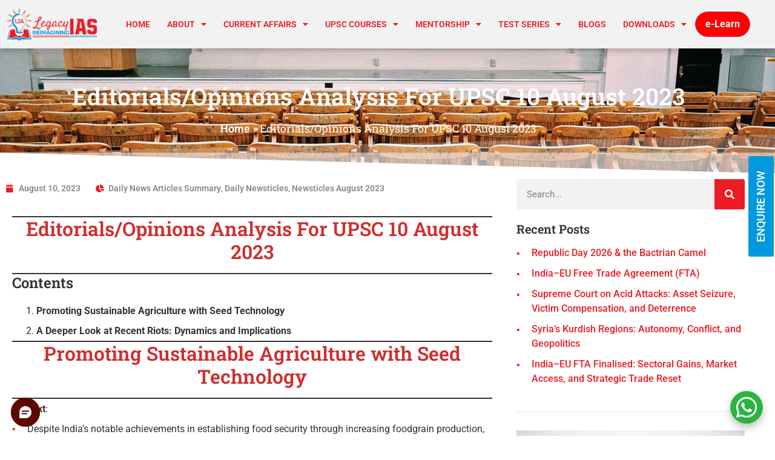

--- FILE ---
content_type: text/html; charset=UTF-8
request_url: https://www.legacyias.com/editorials-opinions-analysis-for-upsc-10-august-2023/
body_size: 297217
content:
<!doctype html>
<html lang="en-US">
<head>
	<meta charset="UTF-8">
	<meta name="viewport" content="width=device-width, initial-scale=1">
	<link rel="profile" href="https://gmpg.org/xfn/11">
	<script type="text/javascript">var ajaxurl = "https://www.legacyias.com/wp-admin/admin-ajax.php",ap_nonce = "39f744acb6",apTemplateUrl = "https://www.legacyias.com/wp-content/plugins/anspress-question-answer/templates/js-template";apQuestionID = "0";aplang = {"loading":"Loading..","sending":"Sending request","file_size_error":"File size is bigger than 0.48 MB","attached_max":"You have already attached maximum numbers of allowed attachments","commented":"commented","comment":"Comment","cancel":"Cancel","update":"Update","your_comment":"Write your comment...","notifications":"Notifications","mark_all_seen":"Mark all as seen","search":"Search","no_permission_comments":"Sorry, you don't have permission to read comments.","ajax_events":"Are you sure you want to %s?","ajax_error":{"snackbar":{"success":false,"message":"Something went wrong. Please try again."},"modal":["imageUpload"]}};disable_q_suggestion = "";</script><meta name='robots' content='index, follow, max-image-preview:large, max-snippet:-1, max-video-preview:-1' />

	<!-- This site is optimized with the Yoast SEO plugin v26.8 - https://yoast.com/product/yoast-seo-wordpress/ -->
	<title>Editorials/Opinions Analysis For UPSC 10 August 2023 | Legacy IAS</title>
	<meta name="description" content="Get Daily Editorials/Opinions Analysis For UPSC 10 August 2023 from various newspapers on a daily basis. Visit us for more details!" />
	<link rel="canonical" href="https://www.legacyias.com/editorials-opinions-analysis-for-upsc-10-august-2023/" />
	<meta property="og:locale" content="en_US" />
	<meta property="og:type" content="article" />
	<meta property="og:title" content="Editorials/Opinions Analysis For UPSC 10 August 2023 | Legacy IAS" />
	<meta property="og:description" content="Get Daily Editorials/Opinions Analysis For UPSC 10 August 2023 from various newspapers on a daily basis. Visit us for more details!" />
	<meta property="og:url" content="https://www.legacyias.com/editorials-opinions-analysis-for-upsc-10-august-2023/" />
	<meta property="og:site_name" content="Legacy IAS Academy" />
	<meta property="article:published_time" content="2023-08-10T07:36:00+00:00" />
	<meta property="article:modified_time" content="2023-08-12T04:42:18+00:00" />
	<meta property="og:image" content="https://www.legacyias.com/wp-content/uploads/2023/08/UPSC-Newsticles-August-For-2023-Legacy-IAS-Academy.jpeg" />
	<meta property="og:image:width" content="720" />
	<meta property="og:image:height" content="720" />
	<meta property="og:image:type" content="image/jpeg" />
	<meta name="author" content="Legacy Editor" />
	<meta name="twitter:card" content="summary_large_image" />
	<meta name="twitter:label1" content="Written by" />
	<meta name="twitter:data1" content="Legacy Editor" />
	<meta name="twitter:label2" content="Est. reading time" />
	<meta name="twitter:data2" content="8 minutes" />
	<script type="application/ld+json" class="yoast-schema-graph">{"@context":"https://schema.org","@graph":[{"@type":"Article","@id":"https://www.legacyias.com/editorials-opinions-analysis-for-upsc-10-august-2023/#article","isPartOf":{"@id":"https://www.legacyias.com/editorials-opinions-analysis-for-upsc-10-august-2023/"},"author":{"name":"Legacy Editor","@id":"https://www.legacyias.com/#/schema/person/dc23fa805109a2c416da2f3f168f8934"},"headline":"Editorials/Opinions Analysis For UPSC 10 August 2023","datePublished":"2023-08-10T07:36:00+00:00","dateModified":"2023-08-12T04:42:18+00:00","mainEntityOfPage":{"@id":"https://www.legacyias.com/editorials-opinions-analysis-for-upsc-10-august-2023/"},"wordCount":1617,"publisher":{"@id":"https://www.legacyias.com/#organization"},"image":{"@id":"https://www.legacyias.com/editorials-opinions-analysis-for-upsc-10-august-2023/#primaryimage"},"thumbnailUrl":"https://www.legacyias.com/wp-content/uploads/2023/08/UPSC-Newsticles-August-For-2023-Legacy-IAS-Academy.jpeg","articleSection":["Daily News Articles Summary","Daily Newsticles","Newsticles August 2023"],"inLanguage":"en-US"},{"@type":"WebPage","@id":"https://www.legacyias.com/editorials-opinions-analysis-for-upsc-10-august-2023/","url":"https://www.legacyias.com/editorials-opinions-analysis-for-upsc-10-august-2023/","name":"Editorials/Opinions Analysis For UPSC 10 August 2023 | Legacy IAS","isPartOf":{"@id":"https://www.legacyias.com/#website"},"primaryImageOfPage":{"@id":"https://www.legacyias.com/editorials-opinions-analysis-for-upsc-10-august-2023/#primaryimage"},"image":{"@id":"https://www.legacyias.com/editorials-opinions-analysis-for-upsc-10-august-2023/#primaryimage"},"thumbnailUrl":"https://www.legacyias.com/wp-content/uploads/2023/08/UPSC-Newsticles-August-For-2023-Legacy-IAS-Academy.jpeg","datePublished":"2023-08-10T07:36:00+00:00","dateModified":"2023-08-12T04:42:18+00:00","description":"Get Daily Editorials/Opinions Analysis For UPSC 10 August 2023 from various newspapers on a daily basis. Visit us for more details!","breadcrumb":{"@id":"https://www.legacyias.com/editorials-opinions-analysis-for-upsc-10-august-2023/#breadcrumb"},"inLanguage":"en-US","potentialAction":[{"@type":"ReadAction","target":["https://www.legacyias.com/editorials-opinions-analysis-for-upsc-10-august-2023/"]}]},{"@type":"ImageObject","inLanguage":"en-US","@id":"https://www.legacyias.com/editorials-opinions-analysis-for-upsc-10-august-2023/#primaryimage","url":"https://www.legacyias.com/wp-content/uploads/2023/08/UPSC-Newsticles-August-For-2023-Legacy-IAS-Academy.jpeg","contentUrl":"https://www.legacyias.com/wp-content/uploads/2023/08/UPSC-Newsticles-August-For-2023-Legacy-IAS-Academy.jpeg","width":720,"height":720},{"@type":"BreadcrumbList","@id":"https://www.legacyias.com/editorials-opinions-analysis-for-upsc-10-august-2023/#breadcrumb","itemListElement":[{"@type":"ListItem","position":1,"name":"Home","item":"https://www.legacyias.com/"},{"@type":"ListItem","position":2,"name":"Editorials/Opinions Analysis For UPSC 10 August 2023"}]},{"@type":"WebSite","@id":"https://www.legacyias.com/#website","url":"https://www.legacyias.com/","name":"Legacy IAS Academy","description":"","publisher":{"@id":"https://www.legacyias.com/#organization"},"potentialAction":[{"@type":"SearchAction","target":{"@type":"EntryPoint","urlTemplate":"https://www.legacyias.com/?s={search_term_string}"},"query-input":{"@type":"PropertyValueSpecification","valueRequired":true,"valueName":"search_term_string"}}],"inLanguage":"en-US"},{"@type":"Organization","@id":"https://www.legacyias.com/#organization","name":"Legacy IAS Academy","url":"https://www.legacyias.com/","logo":{"@type":"ImageObject","inLanguage":"en-US","@id":"https://www.legacyias.com/#/schema/logo/image/","url":"https://www.legacyias.com/wp-content/uploads/2022/02/cropped-legacyias-logo.png","contentUrl":"https://www.legacyias.com/wp-content/uploads/2022/02/cropped-legacyias-logo.png","width":202,"height":73,"caption":"Legacy IAS Academy"},"image":{"@id":"https://www.legacyias.com/#/schema/logo/image/"}},{"@type":"Person","@id":"https://www.legacyias.com/#/schema/person/dc23fa805109a2c416da2f3f168f8934","name":"Legacy Editor","image":{"@type":"ImageObject","inLanguage":"en-US","@id":"https://www.legacyias.com/#/schema/person/image/","url":"https://secure.gravatar.com/avatar/f103d1f2567d4c3004b8418bc023cf3f65da98912c29f1a2263a7047f49da70b?s=96&d=mm&r=g","contentUrl":"https://secure.gravatar.com/avatar/f103d1f2567d4c3004b8418bc023cf3f65da98912c29f1a2263a7047f49da70b?s=96&d=mm&r=g","caption":"Legacy Editor"},"sameAs":["https://www.legacyias.com/"],"url":"https://www.legacyias.com/author/contentteam/"}]}</script>
	<!-- / Yoast SEO plugin. -->


<link rel="alternate" type="application/rss+xml" title="Legacy IAS Academy &raquo; Feed" href="https://www.legacyias.com/feed/" />
<link rel="alternate" type="application/rss+xml" title="Legacy IAS Academy &raquo; Comments Feed" href="https://www.legacyias.com/comments/feed/" />
<link rel="alternate" title="oEmbed (JSON)" type="application/json+oembed" href="https://www.legacyias.com/wp-json/oembed/1.0/embed?url=https%3A%2F%2Fwww.legacyias.com%2Feditorials-opinions-analysis-for-upsc-10-august-2023%2F" />
<link rel="alternate" title="oEmbed (XML)" type="text/xml+oembed" href="https://www.legacyias.com/wp-json/oembed/1.0/embed?url=https%3A%2F%2Fwww.legacyias.com%2Feditorials-opinions-analysis-for-upsc-10-august-2023%2F&#038;format=xml" />
<style id='wp-img-auto-sizes-contain-inline-css'>
img:is([sizes=auto i],[sizes^="auto," i]){contain-intrinsic-size:3000px 1500px}
/*# sourceURL=wp-img-auto-sizes-contain-inline-css */
</style>
<link rel='stylesheet' id='anspress-fonts-css' href='https://www.legacyias.com/wp-content/plugins/anspress-question-answer/templates/css/fonts.css?ver=4.4.4' media='all' />
<link rel='stylesheet' id='anspress-main-css' href='https://www.legacyias.com/wp-content/plugins/anspress-question-answer/templates/css/main.css?ver=4.4.4' media='all' />
<style id='anspress-main-inline-css'>

		#anspress .ap-q-cells{
				margin-left: 60px;
		}
		#anspress .ap-a-cells{
				margin-left: 60px;
		}
/*# sourceURL=anspress-main-inline-css */
</style>
<link rel='stylesheet' id='ap-overrides-css' href='https://www.legacyias.com/wp-content/plugins/anspress-question-answer/templates/css/overrides.css?v=4.4.4&#038;ver=4.4.4' media='all' />
<link rel='stylesheet' id='fluentform-elementor-widget-css' href='https://www.legacyias.com/wp-content/plugins/fluentform/assets/css/fluent-forms-elementor-widget.css?ver=6.1.12' media='all' />
<style id='wp-emoji-styles-inline-css'>

	img.wp-smiley, img.emoji {
		display: inline !important;
		border: none !important;
		box-shadow: none !important;
		height: 1em !important;
		width: 1em !important;
		margin: 0 0.07em !important;
		vertical-align: -0.1em !important;
		background: none !important;
		padding: 0 !important;
	}
/*# sourceURL=wp-emoji-styles-inline-css */
</style>
<link rel='stylesheet' id='wp-block-library-css' href='https://www.legacyias.com/wp-includes/css/dist/block-library/style.min.css?ver=6.9' media='all' />
<style id='global-styles-inline-css'>
:root{--wp--preset--aspect-ratio--square: 1;--wp--preset--aspect-ratio--4-3: 4/3;--wp--preset--aspect-ratio--3-4: 3/4;--wp--preset--aspect-ratio--3-2: 3/2;--wp--preset--aspect-ratio--2-3: 2/3;--wp--preset--aspect-ratio--16-9: 16/9;--wp--preset--aspect-ratio--9-16: 9/16;--wp--preset--color--black: #000000;--wp--preset--color--cyan-bluish-gray: #abb8c3;--wp--preset--color--white: #ffffff;--wp--preset--color--pale-pink: #f78da7;--wp--preset--color--vivid-red: #cf2e2e;--wp--preset--color--luminous-vivid-orange: #ff6900;--wp--preset--color--luminous-vivid-amber: #fcb900;--wp--preset--color--light-green-cyan: #7bdcb5;--wp--preset--color--vivid-green-cyan: #00d084;--wp--preset--color--pale-cyan-blue: #8ed1fc;--wp--preset--color--vivid-cyan-blue: #0693e3;--wp--preset--color--vivid-purple: #9b51e0;--wp--preset--gradient--vivid-cyan-blue-to-vivid-purple: linear-gradient(135deg,rgb(6,147,227) 0%,rgb(155,81,224) 100%);--wp--preset--gradient--light-green-cyan-to-vivid-green-cyan: linear-gradient(135deg,rgb(122,220,180) 0%,rgb(0,208,130) 100%);--wp--preset--gradient--luminous-vivid-amber-to-luminous-vivid-orange: linear-gradient(135deg,rgb(252,185,0) 0%,rgb(255,105,0) 100%);--wp--preset--gradient--luminous-vivid-orange-to-vivid-red: linear-gradient(135deg,rgb(255,105,0) 0%,rgb(207,46,46) 100%);--wp--preset--gradient--very-light-gray-to-cyan-bluish-gray: linear-gradient(135deg,rgb(238,238,238) 0%,rgb(169,184,195) 100%);--wp--preset--gradient--cool-to-warm-spectrum: linear-gradient(135deg,rgb(74,234,220) 0%,rgb(151,120,209) 20%,rgb(207,42,186) 40%,rgb(238,44,130) 60%,rgb(251,105,98) 80%,rgb(254,248,76) 100%);--wp--preset--gradient--blush-light-purple: linear-gradient(135deg,rgb(255,206,236) 0%,rgb(152,150,240) 100%);--wp--preset--gradient--blush-bordeaux: linear-gradient(135deg,rgb(254,205,165) 0%,rgb(254,45,45) 50%,rgb(107,0,62) 100%);--wp--preset--gradient--luminous-dusk: linear-gradient(135deg,rgb(255,203,112) 0%,rgb(199,81,192) 50%,rgb(65,88,208) 100%);--wp--preset--gradient--pale-ocean: linear-gradient(135deg,rgb(255,245,203) 0%,rgb(182,227,212) 50%,rgb(51,167,181) 100%);--wp--preset--gradient--electric-grass: linear-gradient(135deg,rgb(202,248,128) 0%,rgb(113,206,126) 100%);--wp--preset--gradient--midnight: linear-gradient(135deg,rgb(2,3,129) 0%,rgb(40,116,252) 100%);--wp--preset--font-size--small: 13px;--wp--preset--font-size--medium: 20px;--wp--preset--font-size--large: 36px;--wp--preset--font-size--x-large: 42px;--wp--preset--spacing--20: 0.44rem;--wp--preset--spacing--30: 0.67rem;--wp--preset--spacing--40: 1rem;--wp--preset--spacing--50: 1.5rem;--wp--preset--spacing--60: 2.25rem;--wp--preset--spacing--70: 3.38rem;--wp--preset--spacing--80: 5.06rem;--wp--preset--shadow--natural: 6px 6px 9px rgba(0, 0, 0, 0.2);--wp--preset--shadow--deep: 12px 12px 50px rgba(0, 0, 0, 0.4);--wp--preset--shadow--sharp: 6px 6px 0px rgba(0, 0, 0, 0.2);--wp--preset--shadow--outlined: 6px 6px 0px -3px rgb(255, 255, 255), 6px 6px rgb(0, 0, 0);--wp--preset--shadow--crisp: 6px 6px 0px rgb(0, 0, 0);}:root { --wp--style--global--content-size: 800px;--wp--style--global--wide-size: 1200px; }:where(body) { margin: 0; }.wp-site-blocks > .alignleft { float: left; margin-right: 2em; }.wp-site-blocks > .alignright { float: right; margin-left: 2em; }.wp-site-blocks > .aligncenter { justify-content: center; margin-left: auto; margin-right: auto; }:where(.wp-site-blocks) > * { margin-block-start: 24px; margin-block-end: 0; }:where(.wp-site-blocks) > :first-child { margin-block-start: 0; }:where(.wp-site-blocks) > :last-child { margin-block-end: 0; }:root { --wp--style--block-gap: 24px; }:root :where(.is-layout-flow) > :first-child{margin-block-start: 0;}:root :where(.is-layout-flow) > :last-child{margin-block-end: 0;}:root :where(.is-layout-flow) > *{margin-block-start: 24px;margin-block-end: 0;}:root :where(.is-layout-constrained) > :first-child{margin-block-start: 0;}:root :where(.is-layout-constrained) > :last-child{margin-block-end: 0;}:root :where(.is-layout-constrained) > *{margin-block-start: 24px;margin-block-end: 0;}:root :where(.is-layout-flex){gap: 24px;}:root :where(.is-layout-grid){gap: 24px;}.is-layout-flow > .alignleft{float: left;margin-inline-start: 0;margin-inline-end: 2em;}.is-layout-flow > .alignright{float: right;margin-inline-start: 2em;margin-inline-end: 0;}.is-layout-flow > .aligncenter{margin-left: auto !important;margin-right: auto !important;}.is-layout-constrained > .alignleft{float: left;margin-inline-start: 0;margin-inline-end: 2em;}.is-layout-constrained > .alignright{float: right;margin-inline-start: 2em;margin-inline-end: 0;}.is-layout-constrained > .aligncenter{margin-left: auto !important;margin-right: auto !important;}.is-layout-constrained > :where(:not(.alignleft):not(.alignright):not(.alignfull)){max-width: var(--wp--style--global--content-size);margin-left: auto !important;margin-right: auto !important;}.is-layout-constrained > .alignwide{max-width: var(--wp--style--global--wide-size);}body .is-layout-flex{display: flex;}.is-layout-flex{flex-wrap: wrap;align-items: center;}.is-layout-flex > :is(*, div){margin: 0;}body .is-layout-grid{display: grid;}.is-layout-grid > :is(*, div){margin: 0;}body{padding-top: 0px;padding-right: 0px;padding-bottom: 0px;padding-left: 0px;}a:where(:not(.wp-element-button)){text-decoration: underline;}:root :where(.wp-element-button, .wp-block-button__link){background-color: #32373c;border-width: 0;color: #fff;font-family: inherit;font-size: inherit;font-style: inherit;font-weight: inherit;letter-spacing: inherit;line-height: inherit;padding-top: calc(0.667em + 2px);padding-right: calc(1.333em + 2px);padding-bottom: calc(0.667em + 2px);padding-left: calc(1.333em + 2px);text-decoration: none;text-transform: inherit;}.has-black-color{color: var(--wp--preset--color--black) !important;}.has-cyan-bluish-gray-color{color: var(--wp--preset--color--cyan-bluish-gray) !important;}.has-white-color{color: var(--wp--preset--color--white) !important;}.has-pale-pink-color{color: var(--wp--preset--color--pale-pink) !important;}.has-vivid-red-color{color: var(--wp--preset--color--vivid-red) !important;}.has-luminous-vivid-orange-color{color: var(--wp--preset--color--luminous-vivid-orange) !important;}.has-luminous-vivid-amber-color{color: var(--wp--preset--color--luminous-vivid-amber) !important;}.has-light-green-cyan-color{color: var(--wp--preset--color--light-green-cyan) !important;}.has-vivid-green-cyan-color{color: var(--wp--preset--color--vivid-green-cyan) !important;}.has-pale-cyan-blue-color{color: var(--wp--preset--color--pale-cyan-blue) !important;}.has-vivid-cyan-blue-color{color: var(--wp--preset--color--vivid-cyan-blue) !important;}.has-vivid-purple-color{color: var(--wp--preset--color--vivid-purple) !important;}.has-black-background-color{background-color: var(--wp--preset--color--black) !important;}.has-cyan-bluish-gray-background-color{background-color: var(--wp--preset--color--cyan-bluish-gray) !important;}.has-white-background-color{background-color: var(--wp--preset--color--white) !important;}.has-pale-pink-background-color{background-color: var(--wp--preset--color--pale-pink) !important;}.has-vivid-red-background-color{background-color: var(--wp--preset--color--vivid-red) !important;}.has-luminous-vivid-orange-background-color{background-color: var(--wp--preset--color--luminous-vivid-orange) !important;}.has-luminous-vivid-amber-background-color{background-color: var(--wp--preset--color--luminous-vivid-amber) !important;}.has-light-green-cyan-background-color{background-color: var(--wp--preset--color--light-green-cyan) !important;}.has-vivid-green-cyan-background-color{background-color: var(--wp--preset--color--vivid-green-cyan) !important;}.has-pale-cyan-blue-background-color{background-color: var(--wp--preset--color--pale-cyan-blue) !important;}.has-vivid-cyan-blue-background-color{background-color: var(--wp--preset--color--vivid-cyan-blue) !important;}.has-vivid-purple-background-color{background-color: var(--wp--preset--color--vivid-purple) !important;}.has-black-border-color{border-color: var(--wp--preset--color--black) !important;}.has-cyan-bluish-gray-border-color{border-color: var(--wp--preset--color--cyan-bluish-gray) !important;}.has-white-border-color{border-color: var(--wp--preset--color--white) !important;}.has-pale-pink-border-color{border-color: var(--wp--preset--color--pale-pink) !important;}.has-vivid-red-border-color{border-color: var(--wp--preset--color--vivid-red) !important;}.has-luminous-vivid-orange-border-color{border-color: var(--wp--preset--color--luminous-vivid-orange) !important;}.has-luminous-vivid-amber-border-color{border-color: var(--wp--preset--color--luminous-vivid-amber) !important;}.has-light-green-cyan-border-color{border-color: var(--wp--preset--color--light-green-cyan) !important;}.has-vivid-green-cyan-border-color{border-color: var(--wp--preset--color--vivid-green-cyan) !important;}.has-pale-cyan-blue-border-color{border-color: var(--wp--preset--color--pale-cyan-blue) !important;}.has-vivid-cyan-blue-border-color{border-color: var(--wp--preset--color--vivid-cyan-blue) !important;}.has-vivid-purple-border-color{border-color: var(--wp--preset--color--vivid-purple) !important;}.has-vivid-cyan-blue-to-vivid-purple-gradient-background{background: var(--wp--preset--gradient--vivid-cyan-blue-to-vivid-purple) !important;}.has-light-green-cyan-to-vivid-green-cyan-gradient-background{background: var(--wp--preset--gradient--light-green-cyan-to-vivid-green-cyan) !important;}.has-luminous-vivid-amber-to-luminous-vivid-orange-gradient-background{background: var(--wp--preset--gradient--luminous-vivid-amber-to-luminous-vivid-orange) !important;}.has-luminous-vivid-orange-to-vivid-red-gradient-background{background: var(--wp--preset--gradient--luminous-vivid-orange-to-vivid-red) !important;}.has-very-light-gray-to-cyan-bluish-gray-gradient-background{background: var(--wp--preset--gradient--very-light-gray-to-cyan-bluish-gray) !important;}.has-cool-to-warm-spectrum-gradient-background{background: var(--wp--preset--gradient--cool-to-warm-spectrum) !important;}.has-blush-light-purple-gradient-background{background: var(--wp--preset--gradient--blush-light-purple) !important;}.has-blush-bordeaux-gradient-background{background: var(--wp--preset--gradient--blush-bordeaux) !important;}.has-luminous-dusk-gradient-background{background: var(--wp--preset--gradient--luminous-dusk) !important;}.has-pale-ocean-gradient-background{background: var(--wp--preset--gradient--pale-ocean) !important;}.has-electric-grass-gradient-background{background: var(--wp--preset--gradient--electric-grass) !important;}.has-midnight-gradient-background{background: var(--wp--preset--gradient--midnight) !important;}.has-small-font-size{font-size: var(--wp--preset--font-size--small) !important;}.has-medium-font-size{font-size: var(--wp--preset--font-size--medium) !important;}.has-large-font-size{font-size: var(--wp--preset--font-size--large) !important;}.has-x-large-font-size{font-size: var(--wp--preset--font-size--x-large) !important;}
:root :where(.wp-block-pullquote){font-size: 1.5em;line-height: 1.6;}
/*# sourceURL=global-styles-inline-css */
</style>
<link rel='stylesheet' id='contact-form-7-css' href='https://www.legacyias.com/wp-content/plugins/contact-form-7/includes/css/styles.css?ver=6.1.4' media='all' />
<link rel='stylesheet' id='user-registration-general-css' href='https://www.legacyias.com/wp-content/plugins/user-registration/assets/css/user-registration.css?ver=4.4.8' media='all' />
<link rel='stylesheet' id='hello-elementor-css' href='https://www.legacyias.com/wp-content/themes/hello-elementor/assets/css/reset.css?ver=3.4.5' media='all' />
<link rel='stylesheet' id='hello-elementor-theme-style-css' href='https://www.legacyias.com/wp-content/themes/hello-elementor/assets/css/theme.css?ver=3.4.5' media='all' />
<link rel='stylesheet' id='hello-elementor-header-footer-css' href='https://www.legacyias.com/wp-content/themes/hello-elementor/assets/css/header-footer.css?ver=3.4.5' media='all' />
<link rel='stylesheet' id='elementor-frontend-css' href='https://www.legacyias.com/wp-content/plugins/elementor/assets/css/frontend.min.css?ver=3.34.0' media='all' />
<link rel='stylesheet' id='elementor-post-48-css' href='https://www.legacyias.com/wp-content/uploads/elementor/css/post-48.css?ver=1768910062' media='all' />
<link rel='stylesheet' id='widget-heading-css' href='https://www.legacyias.com/wp-content/plugins/elementor/assets/css/widget-heading.min.css?ver=3.34.0' media='all' />
<link rel='stylesheet' id='widget-image-css' href='https://www.legacyias.com/wp-content/plugins/elementor/assets/css/widget-image.min.css?ver=3.34.0' media='all' />
<link rel='stylesheet' id='widget-nav-menu-css' href='https://www.legacyias.com/wp-content/plugins/elementor-pro/assets/css/widget-nav-menu.min.css?ver=3.34.0' media='all' />
<link rel='stylesheet' id='e-sticky-css' href='https://www.legacyias.com/wp-content/plugins/elementor-pro/assets/css/modules/sticky.min.css?ver=3.34.0' media='all' />
<link rel='stylesheet' id='widget-social-icons-css' href='https://www.legacyias.com/wp-content/plugins/elementor/assets/css/widget-social-icons.min.css?ver=3.34.0' media='all' />
<link rel='stylesheet' id='e-apple-webkit-css' href='https://www.legacyias.com/wp-content/plugins/elementor/assets/css/conditionals/apple-webkit.min.css?ver=3.34.0' media='all' />
<link rel='stylesheet' id='widget-breadcrumbs-css' href='https://www.legacyias.com/wp-content/plugins/elementor-pro/assets/css/widget-breadcrumbs.min.css?ver=3.34.0' media='all' />
<link rel='stylesheet' id='e-shapes-css' href='https://www.legacyias.com/wp-content/plugins/elementor/assets/css/conditionals/shapes.min.css?ver=3.34.0' media='all' />
<link rel='stylesheet' id='widget-post-info-css' href='https://www.legacyias.com/wp-content/plugins/elementor-pro/assets/css/widget-post-info.min.css?ver=3.34.0' media='all' />
<link rel='stylesheet' id='widget-icon-list-css' href='https://www.legacyias.com/wp-content/plugins/elementor/assets/css/widget-icon-list.min.css?ver=3.34.0' media='all' />
<link rel='stylesheet' id='elementor-icons-shared-0-css' href='https://www.legacyias.com/wp-content/plugins/elementor/assets/lib/font-awesome/css/fontawesome.min.css?ver=5.15.3' media='all' />
<link rel='stylesheet' id='elementor-icons-fa-regular-css' href='https://www.legacyias.com/wp-content/plugins/elementor/assets/lib/font-awesome/css/regular.min.css?ver=5.15.3' media='all' />
<link rel='stylesheet' id='elementor-icons-fa-solid-css' href='https://www.legacyias.com/wp-content/plugins/elementor/assets/lib/font-awesome/css/solid.min.css?ver=5.15.3' media='all' />
<link rel='stylesheet' id='widget-share-buttons-css' href='https://www.legacyias.com/wp-content/plugins/elementor-pro/assets/css/widget-share-buttons.min.css?ver=3.34.0' media='all' />
<link rel='stylesheet' id='elementor-icons-fa-brands-css' href='https://www.legacyias.com/wp-content/plugins/elementor/assets/lib/font-awesome/css/brands.min.css?ver=5.15.3' media='all' />
<link rel='stylesheet' id='e-popup-css' href='https://www.legacyias.com/wp-content/plugins/elementor-pro/assets/css/conditionals/popup.min.css?ver=3.34.0' media='all' />
<link rel='stylesheet' id='elementor-icons-css' href='https://www.legacyias.com/wp-content/plugins/elementor/assets/lib/eicons/css/elementor-icons.min.css?ver=5.45.0' media='all' />
<link rel='stylesheet' id='font-awesome-5-all-css' href='https://www.legacyias.com/wp-content/plugins/elementor/assets/lib/font-awesome/css/all.min.css?ver=3.34.0' media='all' />
<link rel='stylesheet' id='font-awesome-4-shim-css' href='https://www.legacyias.com/wp-content/plugins/elementor/assets/lib/font-awesome/css/v4-shims.min.css?ver=3.34.0' media='all' />
<link rel='stylesheet' id='elementor-post-98033-css' href='https://www.legacyias.com/wp-content/uploads/elementor/css/post-98033.css?ver=1768925687' media='all' />
<link rel='stylesheet' id='elementor-post-37242-css' href='https://www.legacyias.com/wp-content/uploads/elementor/css/post-37242.css?ver=1768910062' media='all' />
<link rel='stylesheet' id='elementor-post-37238-css' href='https://www.legacyias.com/wp-content/uploads/elementor/css/post-37238.css?ver=1768910062' media='all' />
<link rel='stylesheet' id='elementor-post-38980-css' href='https://www.legacyias.com/wp-content/uploads/elementor/css/post-38980.css?ver=1768910062' media='all' />
<link rel='stylesheet' id='elementor-post-93735-css' href='https://www.legacyias.com/wp-content/uploads/elementor/css/post-93735.css?ver=1768910062' media='all' />
<link rel='stylesheet' id='eael-general-css' href='https://www.legacyias.com/wp-content/plugins/essential-addons-for-elementor-lite/assets/front-end/css/view/general.min.css?ver=6.5.7' media='all' />
<link rel='stylesheet' id='elementor-gf-local-roboto-css' href='https://www.legacyias.com/wp-content/uploads/elementor/google-fonts/css/roboto.css?ver=1756895075' media='all' />
<link rel='stylesheet' id='elementor-gf-local-poppins-css' href='https://www.legacyias.com/wp-content/uploads/elementor/google-fonts/css/poppins.css?ver=1756895076' media='all' />
<link rel='stylesheet' id='elementor-gf-local-robotoslab-css' href='https://www.legacyias.com/wp-content/uploads/elementor/google-fonts/css/robotoslab.css?ver=1756895077' media='all' />
<script src="https://www.legacyias.com/wp-includes/js/jquery/jquery.min.js?ver=3.7.1" id="jquery-core-js"></script>
<script src="https://www.legacyias.com/wp-includes/js/jquery/jquery-migrate.min.js?ver=3.4.1" id="jquery-migrate-js"></script>
<script src="https://www.legacyias.com/wp-content/plugins/elementor/assets/lib/font-awesome/js/v4-shims.min.js?ver=3.34.0" id="font-awesome-4-shim-js"></script>
<link rel="https://api.w.org/" href="https://www.legacyias.com/wp-json/" /><link rel="alternate" title="JSON" type="application/json" href="https://www.legacyias.com/wp-json/wp/v2/posts/98033" /><link rel="EditURI" type="application/rsd+xml" title="RSD" href="https://www.legacyias.com/xmlrpc.php?rsd" />
<meta name="generator" content="WordPress 6.9" />
<link rel='shortlink' href='https://www.legacyias.com/?p=98033' />
<meta name="google-site-verification" content="0XG9i_3Ek5BNgb_8OTiblud0HrmVQe0FZ1rZNbFMEs0" />
<!-- Google tag (gtag.js) -->
<script async src="https://www.googletagmanager.com/gtag/js?id=UA-154246577-1"></script>
<script>
  window.dataLayer = window.dataLayer || [];
  function gtag(){dataLayer.push(arguments);}
  gtag('js', new Date());

  gtag('config', 'UA-154246577-1');
</script>

<!-- Google tag (gtag.js) -->
<script async src="https://www.googletagmanager.com/gtag/js?id=G-KTX0JB5M4H"></script>
<script>
  window.dataLayer = window.dataLayer || [];
  function gtag(){dataLayer.push(arguments);}
  gtag('js', new Date());

  gtag('config', 'G-KTX0JB5M4H');
</script>
<!-- Google Tag Manager -->
<script>(function(w,d,s,l,i){w[l]=w[l]||[];w[l].push({'gtm.start':
new Date().getTime(),event:'gtm.js'});var f=d.getElementsByTagName(s)[0],
j=d.createElement(s),dl=l!='dataLayer'?'&l='+l:'';j.async=true;j.src=
'https://www.googletagmanager.com/gtm.js?id='+i+dl;f.parentNode.insertBefore(j,f);
})(window,document,'script','dataLayer','GTM-5LLJQD72');</script>
<!-- End Google Tag Manager -->


<!-- Google Tag Manager -->
<script>(function(w,d,s,l,i){w[l]=w[l]||[];w[l].push({'gtm.start':
new Date().getTime(),event:'gtm.js'});var f=d.getElementsByTagName(s)[0],
j=d.createElement(s),dl=l!='dataLayer'?'&l='+l:'';j.async=true;j.src=
'https://www.googletagmanager.com/gtm.js?id='+i+dl;f.parentNode.insertBefore(j,f);
})(window,document,'script','dataLayer','GTM-5KJXSL6K');</script>
<!-- End Google Tag Manager -->

<meta name="google-site-verification" content="YWmTb5yifVF7kIgL5TeK5S3QGmWs-Ue8kZ1nogys2Ok" />


<!-- Google tag (gtag.js) -->
<script async src="https://www.googletagmanager.com/gtag/js?id=AW-10892298156"></script>
<script>
  window.dataLayer = window.dataLayer || [];
  function gtag(){dataLayer.push(arguments);}
  gtag('js', new Date());

  gtag('config', 'AW-10892298156');
</script>

<meta name="viewport" content="width=device-width, initial-scale=1.0, user-scalable=no">
    <style>
      #lsq-chatbot {
        position: fixed;
        z-index: 99999;
        border: none;
      }
      .chatbot-opened {
        height: min(70vh, 586px) !important;
      }
      @media only screen and (max-width: 768px) {
        .chatbot-opened {
          position: fixed;
          height: 100% !important;
          width: 100% !important;
          max-width: 100% !important;
          bottom: 0 !important;
          right: 0 !important;
          left: 0 !important;
          top: 0 !important;
        }
      }
    </style>

    <script
      type="text/javascript"
      src="https://lsqbot.converse.leadsquared.com/bot-script.js"
    ></script>

<!-- Event snippet for Click to call conversion page
In your html page, add the snippet and call gtag_report_conversion when someone clicks on the chosen link or button. -->
<script>
function gtag_report_conversion(url) {
  var callback = function () {
    if (typeof(url) != 'undefined') {
      window.location = url;
    }
  };
  gtag('event', 'conversion', {
      'send_to': 'AW-10892298156/sCICCKXMk-wbEKyP7cko',
      'value': 1.0,
      'currency': 'INR',
      'event_callback': callback
  });
  return false;
}
</script>

<meta name="generator" content="Elementor 3.34.0; features: additional_custom_breakpoints; settings: css_print_method-external, google_font-enabled, font_display-auto">
			<style>
				.e-con.e-parent:nth-of-type(n+4):not(.e-lazyloaded):not(.e-no-lazyload),
				.e-con.e-parent:nth-of-type(n+4):not(.e-lazyloaded):not(.e-no-lazyload) * {
					background-image: none !important;
				}
				@media screen and (max-height: 1024px) {
					.e-con.e-parent:nth-of-type(n+3):not(.e-lazyloaded):not(.e-no-lazyload),
					.e-con.e-parent:nth-of-type(n+3):not(.e-lazyloaded):not(.e-no-lazyload) * {
						background-image: none !important;
					}
				}
				@media screen and (max-height: 640px) {
					.e-con.e-parent:nth-of-type(n+2):not(.e-lazyloaded):not(.e-no-lazyload),
					.e-con.e-parent:nth-of-type(n+2):not(.e-lazyloaded):not(.e-no-lazyload) * {
						background-image: none !important;
					}
				}
			</style>
			<link rel="icon" href="https://www.legacyias.com/wp-content/uploads/2022/03/cropped-legacy-ias-favicon-32x32.png" sizes="32x32" />
<link rel="icon" href="https://www.legacyias.com/wp-content/uploads/2022/03/cropped-legacy-ias-favicon-192x192.png" sizes="192x192" />
<link rel="apple-touch-icon" href="https://www.legacyias.com/wp-content/uploads/2022/03/cropped-legacy-ias-favicon-180x180.png" />
<meta name="msapplication-TileImage" content="https://www.legacyias.com/wp-content/uploads/2022/03/cropped-legacy-ias-favicon-270x270.png" />
		<style id="wp-custom-css">
			#anspress .ap-q-inner ul li:before, .legscy-sidebar-recent-post ul li:before, .elementor-accordion-item ul li:before, .elementor-widget-text-editor ul li:before {
    position: absolute;
    color: var(--e-global-color-primary);
    font-family: "Font Awesome 5 Free";
    font-weight: 900;
    content: "•";
    display: inline-block;
    vertical-align: middle;
    margin-right: 10px;
    left: 0;
}		</style>
		</head>
<body class="wp-singular post-template-default single single-post postid-98033 single-format-standard wp-custom-logo wp-embed-responsive wp-theme-hello-elementor wp-child-theme-legacy-child-theme user-registration-page ur-settings-sidebar-show hello-elementor-default elementor-default elementor-kit-48 elementor-page elementor-page-98033 elementor-page-38980">

<!-- Google Tag Manager (noscript) -->
<noscript><iframe src="https://www.googletagmanager.com/ns.html?id=GTM-5KJXSL6K"
height="0" width="0" style="display:none;visibility:hidden"></iframe></noscript>
<!-- End Google Tag Manager (noscript) -->

<!-- Google Tag Manager (noscript) -->
<noscript><iframe src="https://www.googletagmanager.com/ns.html?id=GTM-5LLJQD72"
height="0" width="0" style="display:none;visibility:hidden"></iframe></noscript>
<!-- End Google Tag Manager (noscript) -->
<a class="skip-link screen-reader-text" href="#content">Skip to content</a>

		<header data-elementor-type="header" data-elementor-id="37242" class="elementor elementor-37242 elementor-location-header" data-elementor-post-type="elementor_library">
					<section class="elementor-section elementor-top-section elementor-element elementor-element-a551f5c elementor-hidden-tablet elementor-hidden-mobile elementor-hidden-desktop elementor-section-boxed elementor-section-height-default elementor-section-height-default" data-id="a551f5c" data-element_type="section" data-settings="{&quot;background_background&quot;:&quot;classic&quot;}">
						<div class="elementor-container elementor-column-gap-default">
					<div class="elementor-column elementor-col-100 elementor-top-column elementor-element elementor-element-11ec006" data-id="11ec006" data-element_type="column">
			<div class="elementor-widget-wrap elementor-element-populated">
						<section class="elementor-section elementor-inner-section elementor-element elementor-element-cc85c0f elementor-section-full_width elementor-section-height-default elementor-section-height-default" data-id="cc85c0f" data-element_type="section">
						<div class="elementor-container elementor-column-gap-default">
					<div class="elementor-column elementor-col-50 elementor-inner-column elementor-element elementor-element-32f0a3d legacy-header-ce" data-id="32f0a3d" data-element_type="column">
			<div class="elementor-widget-wrap elementor-element-populated">
						<section class="elementor-section elementor-inner-section elementor-element elementor-element-824c6cf legacy-contact elementor-section-full_width elementor-section-height-default elementor-section-height-default" data-id="824c6cf" data-element_type="section">
						<div class="elementor-container elementor-column-gap-default">
					<div class="elementor-column elementor-col-50 elementor-inner-column elementor-element elementor-element-7654718" data-id="7654718" data-element_type="column">
			<div class="elementor-widget-wrap elementor-element-populated">
						<div class="elementor-element elementor-element-c4d2266 elementor-widget__width-auto elementor-view-default elementor-widget elementor-widget-icon" data-id="c4d2266" data-element_type="widget" data-widget_type="icon.default">
				<div class="elementor-widget-container">
							<div class="elementor-icon-wrapper">
			<a class="elementor-icon" href="tel:+91%209606900005">
			<i aria-hidden="true" class="fas fa-phone-alt"></i>			</a>
		</div>
						</div>
				</div>
				<div class="elementor-element elementor-element-bd994a1 elementor-widget__width-auto elementor-widget elementor-widget-heading" data-id="bd994a1" data-element_type="widget" data-widget_type="heading.default">
				<div class="elementor-widget-container">
					<span class="elementor-heading-title elementor-size-default"><a href="tel:+91%209606900005">+91 9606900005 / 04</a></span>				</div>
				</div>
					</div>
		</div>
				<div class="elementor-column elementor-col-50 elementor-inner-column elementor-element elementor-element-cc72416" data-id="cc72416" data-element_type="column">
			<div class="elementor-widget-wrap elementor-element-populated">
						<div class="elementor-element elementor-element-68bb823 elementor-widget__width-auto elementor-view-default elementor-widget elementor-widget-icon" data-id="68bb823" data-element_type="widget" data-widget_type="icon.default">
				<div class="elementor-widget-container">
							<div class="elementor-icon-wrapper">
			<a class="elementor-icon" href="mailto:legacyiasacademy@gmail.com">
			<i aria-hidden="true" class="far fa-envelope"></i>			</a>
		</div>
						</div>
				</div>
				<div class="elementor-element elementor-element-dde008f elementor-widget__width-auto elementor-widget elementor-widget-heading" data-id="dde008f" data-element_type="widget" data-widget_type="heading.default">
				<div class="elementor-widget-container">
					<span class="elementor-heading-title elementor-size-default"><a href="mailto:legacyiasacademy@gmail.com">legacyiasacademy@gmail.com</a></span>				</div>
				</div>
					</div>
		</div>
					</div>
		</section>
					</div>
		</div>
				<div class="elementor-column elementor-col-50 elementor-inner-column elementor-element elementor-element-71076f8" data-id="71076f8" data-element_type="column">
			<div class="elementor-widget-wrap elementor-element-populated">
						<div class="elementor-element elementor-element-7bc83fa elementor-widget__width-auto elementor-widget elementor-widget-shortcode" data-id="7bc83fa" data-element_type="widget" data-widget_type="shortcode.default">
				<div class="elementor-widget-container">
							<div class="elementor-shortcode"><a href="https://elearn.legacyias.com/">
  <button style="background-color: white; color: red; font-weight: bold;">e-Learn</button>
</a></div>
						</div>
				</div>
					</div>
		</div>
					</div>
		</section>
					</div>
		</div>
					</div>
		</section>
				<section class="elementor-section elementor-top-section elementor-element elementor-element-cff0f01 elementor-section-content-middle legacy-mobile-header elementor-section-boxed elementor-section-height-default elementor-section-height-default" data-id="cff0f01" data-element_type="section" data-settings="{&quot;background_background&quot;:&quot;classic&quot;,&quot;sticky&quot;:&quot;top&quot;,&quot;sticky_on&quot;:[&quot;desktop&quot;,&quot;tablet&quot;,&quot;mobile&quot;],&quot;sticky_offset&quot;:0,&quot;sticky_effects_offset&quot;:0,&quot;sticky_anchor_link_offset&quot;:0}">
						<div class="elementor-container elementor-column-gap-default">
					<div class="elementor-column elementor-col-25 elementor-top-column elementor-element elementor-element-bffa358 legacy-header-logo" data-id="bffa358" data-element_type="column">
			<div class="elementor-widget-wrap elementor-element-populated">
						<div class="elementor-element elementor-element-d686074 elementor-widget elementor-widget-theme-site-logo elementor-widget-image" data-id="d686074" data-element_type="widget" data-widget_type="theme-site-logo.default">
				<div class="elementor-widget-container">
											<a href="https://www.legacyias.com">
			<img width="202" height="73" src="https://www.legacyias.com/wp-content/uploads/2022/02/cropped-legacyias-logo.png" class="attachment-full size-full wp-image-12718" alt="" />				</a>
											</div>
				</div>
					</div>
		</div>
				<div class="elementor-column elementor-col-25 elementor-top-column elementor-element elementor-element-1c7cf4e legacy-header-logo elementor-hidden-desktop" data-id="1c7cf4e" data-element_type="column">
			<div class="elementor-widget-wrap elementor-element-populated">
						<div class="elementor-element elementor-element-6f2f374 elementor-view-stacked elementor-shape-rounded elementor-widget__width-auto elementor-widget elementor-widget-icon" data-id="6f2f374" data-element_type="widget" data-widget_type="icon.default">
				<div class="elementor-widget-container">
							<div class="elementor-icon-wrapper">
			<a class="elementor-icon" href="tel:+91%209606900005">
			<i aria-hidden="true" class="fas fa-phone-alt"></i>			</a>
		</div>
						</div>
				</div>
				<div class="elementor-element elementor-element-e7528b2 elementor-view-stacked elementor-shape-rounded elementor-widget__width-auto elementor-widget elementor-widget-icon" data-id="e7528b2" data-element_type="widget" data-widget_type="icon.default">
				<div class="elementor-widget-container">
							<div class="elementor-icon-wrapper">
			<a class="elementor-icon" href="http://legacyiasacademy@gmail.com">
			<i aria-hidden="true" class="fas fa-envelope"></i>			</a>
		</div>
						</div>
				</div>
				<div class="elementor-element elementor-element-ce27a08 elementor-widget-tablet__width-auto elementor-widget-mobile__width-auto elementor-widget elementor-widget-html" data-id="ce27a08" data-element_type="widget" data-widget_type="html.default">
				<div class="elementor-widget-container">
					<div>
  <a href="https://elearn.legacyias.com/">
    <button 
      style="
        background-color:#EBE8E8;
        color:red;
        font-weight:bold;
        padding: 7px 10px;
        line-height:18px;
        font-size:12px;
        border:none;
        border-radius:3px;
        cursor:pointer;
      ">
      e-Learn
    </button>
  </a>
</div>
				</div>
				</div>
					</div>
		</div>
				<div class="elementor-column elementor-col-25 elementor-top-column elementor-element elementor-element-eabe698 legacy-header-ce" data-id="eabe698" data-element_type="column">
			<div class="elementor-widget-wrap elementor-element-populated">
						<section class="elementor-section elementor-inner-section elementor-element elementor-element-8f56075 legacy-contact elementor-section-boxed elementor-section-height-default elementor-section-height-default" data-id="8f56075" data-element_type="section">
						<div class="elementor-container elementor-column-gap-default">
					<div class="elementor-column elementor-col-100 elementor-inner-column elementor-element elementor-element-ad5e979" data-id="ad5e979" data-element_type="column">
			<div class="elementor-widget-wrap elementor-element-populated">
						<div class="elementor-element elementor-element-4d737ed elementor-nav-menu__align-end elementor-nav-menu--stretch elementor-nav-menu__text-align-center elementor-widget-tablet__width-auto elementor-widget-mobile__width-auto elementor-nav-menu--dropdown-tablet elementor-nav-menu--toggle elementor-nav-menu--burger elementor-widget elementor-widget-nav-menu" data-id="4d737ed" data-element_type="widget" data-settings="{&quot;full_width&quot;:&quot;stretch&quot;,&quot;layout&quot;:&quot;horizontal&quot;,&quot;submenu_icon&quot;:{&quot;value&quot;:&quot;&lt;i class=\&quot;fas fa-caret-down\&quot; aria-hidden=\&quot;true\&quot;&gt;&lt;\/i&gt;&quot;,&quot;library&quot;:&quot;fa-solid&quot;},&quot;toggle&quot;:&quot;burger&quot;}" data-widget_type="nav-menu.default">
				<div class="elementor-widget-container">
								<nav aria-label="Menu" class="elementor-nav-menu--main elementor-nav-menu__container elementor-nav-menu--layout-horizontal e--pointer-none">
				<ul id="menu-1-4d737ed" class="elementor-nav-menu"><li class="menu-item menu-item-type-post_type menu-item-object-page menu-item-home menu-item-86736"><a href="https://www.legacyias.com/" class="elementor-item">Home</a></li>
<li class="menu-item menu-item-type-custom menu-item-object-custom menu-item-has-children menu-item-37471"><a href="#" title="About Legacy IAS" class="elementor-item elementor-item-anchor">About</a>
<ul class="sub-menu elementor-nav-menu--dropdown">
	<li class="menu-item menu-item-type-post_type menu-item-object-page menu-item-37474"><a href="https://www.legacyias.com/about-us/" title="Legacy IAS &#8211; Best IAS Academy in Bangalore" class="elementor-sub-item">About LIA</a></li>
	<li class="menu-item menu-item-type-post_type menu-item-object-page menu-item-37475"><a href="https://www.legacyias.com/directors-desk/" title="Legacy IAS &#8211; Director&#8217;s Desk" class="elementor-sub-item">Director&#8217;s Desk</a></li>
	<li class="menu-item menu-item-type-post_type menu-item-object-page menu-item-77345"><a href="https://www.legacyias.com/library/" class="elementor-sub-item">Our Library</a></li>
	<li class="menu-item menu-item-type-post_type menu-item-object-page menu-item-118018"><a href="https://www.legacyias.com/upsc-result/" class="elementor-sub-item">LIA Results</a></li>
	<li class="menu-item menu-item-type-post_type menu-item-object-page menu-item-37476"><a href="https://www.legacyias.com/upsc-exam-eligibility/" title="About Civil Service Exams" class="elementor-sub-item">UPSC Exam Eligibility</a></li>
	<li class="menu-item menu-item-type-post_type menu-item-object-page menu-item-has-children menu-item-37478"><a href="https://www.legacyias.com/upsc-syllabus/" title="Best UPSC Syllabus" class="elementor-sub-item">UPSC Syllabus for 2026</a>
	<ul class="sub-menu elementor-nav-menu--dropdown">
		<li class="menu-item menu-item-type-post_type menu-item-object-page menu-item-37507"><a href="https://www.legacyias.com/preliminary-syllabus/" class="elementor-sub-item">Prelims Exam Syllabus</a></li>
		<li class="menu-item menu-item-type-post_type menu-item-object-page menu-item-159586"><a href="https://www.legacyias.com/upsc-csat-syllabus-2026/" class="elementor-sub-item">UPSC CSAT Syllabus</a></li>
		<li class="menu-item menu-item-type-post_type menu-item-object-page menu-item-37506"><a href="https://www.legacyias.com/main-examination-syllabus/" title="Mains Syllabus" class="elementor-sub-item">UPSC Mains Syllabus</a></li>
		<li class="menu-item menu-item-type-post_type menu-item-object-page menu-item-37508"><a href="https://www.legacyias.com/optionals-syllabus/" class="elementor-sub-item">Optional Syllabus</a></li>
	</ul>
</li>
	<li class="menu-item menu-item-type-post_type menu-item-object-page menu-item-37479"><a href="https://www.legacyias.com/best-books-for-upsc/" title="Booklist for UPSC" class="elementor-sub-item">GS Booklist for UPSC</a></li>
	<li class="menu-item menu-item-type-custom menu-item-object-custom menu-item-has-children menu-item-37483"><a href="#" class="elementor-sub-item elementor-item-anchor">Optional Books for UPSC</a>
	<ul class="sub-menu elementor-nav-menu--dropdown">
		<li class="menu-item menu-item-type-post_type menu-item-object-page menu-item-37488"><a target="_blank" href="https://www.legacyias.com/anthropology-optional-booklist/" title="Best IAS academy in Bangalore for Anthroplogy" class="elementor-sub-item">Anthropology Optional Booklist for UPSC – Best Reference Books</a></li>
		<li class="menu-item menu-item-type-post_type menu-item-object-page menu-item-37487"><a target="_blank" href="https://www.legacyias.com/public-administration-optional-booklist/" title="Top IAS coaching in Bangalore for Pub Ad" class="elementor-sub-item">Public Administration Books</a></li>
		<li class="menu-item menu-item-type-post_type menu-item-object-page menu-item-37502"><a target="_blank" href="https://www.legacyias.com/psychology-optional-booklist/" title="Best Books for Psychology Optional " class="elementor-sub-item">Psychology Optional Books</a></li>
		<li class="menu-item menu-item-type-post_type menu-item-object-page menu-item-37486"><a target="_blank" href="https://www.legacyias.com/political-science-and-international-relations-optional-booklist/" title="Best Books for Political Science and International Relations Optional" class="elementor-sub-item">Political Science and International Relations Optional Books</a></li>
		<li class="menu-item menu-item-type-post_type menu-item-object-page menu-item-37484"><a target="_blank" href="https://www.legacyias.com/kannada-optional-booklist/" title="Best Books for Kannada Optional" class="elementor-sub-item">Kannada Optional Books</a></li>
		<li class="menu-item menu-item-type-post_type menu-item-object-page menu-item-37485"><a target="_blank" href="https://www.legacyias.com/geography-optional-booklist/" title="Top IAS coaching in Bangalore for Geography" class="elementor-sub-item">Geography Optional Books</a></li>
	</ul>
</li>
	<li class="menu-item menu-item-type-post_type menu-item-object-page menu-item-37477"><a href="https://www.legacyias.com/ias-preparation-strategy/" title="Strategies to Crack UPSC" class="elementor-sub-item">GS Strategies to Crack UPSC</a></li>
	<li class="menu-item menu-item-type-custom menu-item-object-custom menu-item-has-children menu-item-37505"><a href="#" title="Best IAS coaching in Bangalore UPSC strategy" class="elementor-sub-item elementor-item-anchor">Optional Strategy</a>
	<ul class="sub-menu elementor-nav-menu--dropdown">
		<li class="menu-item menu-item-type-post_type menu-item-object-page menu-item-37503"><a target="_blank" href="https://www.legacyias.com/public-administration-optional-strategy/" title="Public Administration Optional Strategy for UPSC 2022" class="elementor-sub-item">Public Administration Optional Strategy</a></li>
		<li class="menu-item menu-item-type-post_type menu-item-object-page menu-item-125330"><a href="https://www.legacyias.com/psir-optional-strategy/" class="elementor-sub-item">PSIR Optional Strategy</a></li>
		<li class="menu-item menu-item-type-post_type menu-item-object-page menu-item-37504"><a target="_blank" href="https://www.legacyias.com/psychology-optional-strategy/" title="Psychology Optional Strategy for UPSC" class="elementor-sub-item">Psychology Optional Strategy</a></li>
		<li class="menu-item menu-item-type-custom menu-item-object-custom menu-item-46711"><a href="https://www.legacyias.com/history-optional-preparation-strategy-for-upsc/" class="elementor-sub-item">History Optional Strategy</a></li>
		<li class="menu-item menu-item-type-custom menu-item-object-custom menu-item-46712"><a href="https://www.legacyias.com/sociology-optional-preparation-strategy-for-upsc/" class="elementor-sub-item">Sociology Optional Strategy</a></li>
	</ul>
</li>
	<li class="menu-item menu-item-type-post_type menu-item-object-page menu-item-37509"><a href="https://www.legacyias.com/counselling-at-your-college/" class="elementor-sub-item">UPSC Counselling at Your College</a></li>
</ul>
</li>
<li class="menu-item menu-item-type-custom menu-item-object-custom menu-item-has-children menu-item-37472"><a href="#" title="Latest Current Affairs" class="elementor-item elementor-item-anchor">CURRENT AFFAIRS</a>
<ul class="sub-menu elementor-nav-menu--dropdown">
	<li class="menu-item menu-item-type-custom menu-item-object-custom menu-item-has-children menu-item-37482"><a href="#" title="Daily Current Affairs" class="elementor-sub-item elementor-item-anchor">Date-wise Current Affairs</a>
	<ul class="sub-menu elementor-nav-menu--dropdown">
		<li class="menu-item menu-item-type-post_type menu-item-object-page menu-item-37481"><a href="https://www.legacyias.com/current-affairs-datewise/daily-current-affairs/" title="Daily Current Affairs" class="elementor-sub-item">Daily Current Affairs for UPSC</a></li>
		<li class="menu-item menu-item-type-post_type menu-item-object-page menu-item-37480"><a href="https://www.legacyias.com/current-affairs-datewise/daily-newsticles-must-read-editorial-analyses/" title="Daily Newsticles &#8211; Top IAS Academy In Bangalore" class="elementor-sub-item">Daily Editorial Analysis for UPSC</a></li>
		<li class="menu-item menu-item-type-custom menu-item-object-custom menu-item-154568"><a href="https://www.legacyias.com/current-affairs-datewise/daily-pib-summaries/" class="elementor-sub-item">Daily PIB Summaries</a></li>
	</ul>
</li>
	<li class="menu-item menu-item-type-post_type menu-item-object-page menu-item-37566"><a href="https://www.legacyias.com/mains-practice-questions/" class="elementor-sub-item">UPSC Mains Practice Questions</a></li>
	<li class="menu-item menu-item-type-custom menu-item-object-custom menu-item-has-children menu-item-37525"><a href="#" title="Subjectwise Current Affairs" class="elementor-sub-item elementor-item-anchor">Current Affairs Subject-wise</a>
	<ul class="sub-menu elementor-nav-menu--dropdown">
		<li class="menu-item menu-item-type-custom menu-item-object-custom menu-item-has-children menu-item-37526"><a href="#" title="GS Current Affairs" class="elementor-sub-item elementor-item-anchor">GS 1</a>
		<ul class="sub-menu elementor-nav-menu--dropdown">
			<li class="menu-item menu-item-type-post_type menu-item-object-page menu-item-37524"><a href="https://www.legacyias.com/gs-1/art-and-culture/" title="Art and Culture For UPSC Exam" class="elementor-sub-item">Art and Culture</a></li>
			<li class="menu-item menu-item-type-post_type menu-item-object-page menu-item-37523"><a href="https://www.legacyias.com/gs-1/history/" title="History For UPSC Exam" class="elementor-sub-item">History</a></li>
			<li class="menu-item menu-item-type-post_type menu-item-object-page menu-item-37522"><a href="https://www.legacyias.com/gs-1/indian-society/" title="Indian Society For UPSC Exam" class="elementor-sub-item">Indian Society</a></li>
			<li class="menu-item menu-item-type-post_type menu-item-object-page menu-item-37521"><a href="https://www.legacyias.com/gs-1/geography/" class="elementor-sub-item">Geography</a></li>
		</ul>
</li>
		<li class="menu-item menu-item-type-custom menu-item-object-custom menu-item-has-children menu-item-37527"><a href="#" title="GS Current Affairs" class="elementor-sub-item elementor-item-anchor">GS 2</a>
		<ul class="sub-menu elementor-nav-menu--dropdown">
			<li class="menu-item menu-item-type-post_type menu-item-object-page menu-item-37520"><a href="https://www.legacyias.com/gs-2/polity-and-constitution/" title="Polity and Constitution for UPSC" class="elementor-sub-item">Polity and Constitution</a></li>
			<li class="menu-item menu-item-type-post_type menu-item-object-page menu-item-37519"><a href="https://www.legacyias.com/gs-2/governance/" title="Governance for UPSC" class="elementor-sub-item">Governance</a></li>
			<li class="menu-item menu-item-type-post_type menu-item-object-page menu-item-37518"><a href="https://www.legacyias.com/gs-2/social-justice/" title="Social Justice for UPSC" class="elementor-sub-item">Social Justice</a></li>
			<li class="menu-item menu-item-type-post_type menu-item-object-page menu-item-37517"><a href="https://www.legacyias.com/gs-2/international-relations/" title="International Relations for UPSC" class="elementor-sub-item">International Relations</a></li>
		</ul>
</li>
		<li class="menu-item menu-item-type-custom menu-item-object-custom menu-item-has-children menu-item-37528"><a href="#" title="GS Current Affairs" class="elementor-sub-item elementor-item-anchor">GS 3</a>
		<ul class="sub-menu elementor-nav-menu--dropdown">
			<li class="menu-item menu-item-type-post_type menu-item-object-page menu-item-37516"><a href="https://www.legacyias.com/gs-3/indian-economy/" class="elementor-sub-item">Indian Economy</a></li>
			<li class="menu-item menu-item-type-post_type menu-item-object-page menu-item-37515"><a href="https://www.legacyias.com/gs-3/agriculture/" title="Agriculture For UPSC Exam" class="elementor-sub-item">Agriculture</a></li>
			<li class="menu-item menu-item-type-post_type menu-item-object-page menu-item-37514"><a href="https://www.legacyias.com/gs-3/industry-and-infrastructure/" title="Industry and Infrastructure For UPSC Exam" class="elementor-sub-item">Industry and Infrastructure</a></li>
			<li class="menu-item menu-item-type-post_type menu-item-object-page menu-item-37513"><a href="https://www.legacyias.com/gs-3/science-and-technology/" title="Science and Technology For UPSC Exam" class="elementor-sub-item">Science and Technology</a></li>
			<li class="menu-item menu-item-type-post_type menu-item-object-page menu-item-37512"><a href="https://www.legacyias.com/gs-3/internal-security-challenges/" class="elementor-sub-item">Internal Security Challenges For UPSC</a></li>
			<li class="menu-item menu-item-type-post_type menu-item-object-page menu-item-37511"><a href="https://www.legacyias.com/gs-3/disaster-management/" title="Disaster Management For UPSC Exam" class="elementor-sub-item">Disaster Management</a></li>
		</ul>
</li>
	</ul>
</li>
	<li class="menu-item menu-item-type-custom menu-item-object-custom menu-item-has-children menu-item-37499"><a href="#" class="elementor-sub-item elementor-item-anchor">Daily Quiz</a>
	<ul class="sub-menu elementor-nav-menu--dropdown">
		<li class="menu-item menu-item-type-post_type menu-item-object-page menu-item-37492"><a target="_blank" href="https://www.legacyias.com/daily-quiz-static/" class="elementor-sub-item">Daily Static Quiz</a></li>
		<li class="menu-item menu-item-type-post_type menu-item-object-page menu-item-37491"><a target="_blank" href="https://www.legacyias.com/daily-quiz-current-affairs/" class="elementor-sub-item">Daily Current Affairs Quiz</a></li>
	</ul>
</li>
	<li class="menu-item menu-item-type-post_type menu-item-object-page menu-item-37540"><a href="https://www.legacyias.com/economic-survey-and-budget-summary/" class="elementor-sub-item">Economic Survey &#038; Budget Summary With MCQs For UPSC Exam</a></li>
</ul>
</li>
<li class="menu-item menu-item-type-custom menu-item-object-custom menu-item-has-children menu-item-37529"><a href="#" class="elementor-item elementor-item-anchor">UPSC Courses</a>
<ul class="sub-menu elementor-nav-menu--dropdown">
	<li class="menu-item menu-item-type-custom menu-item-object-custom menu-item-137283"><a href="https://www.legacyias.com/our-paid-course/" class="elementor-sub-item">All Courses</a></li>
	<li class="menu-item menu-item-type-custom menu-item-object-custom menu-item-has-children menu-item-162538"><a href="#" class="elementor-sub-item elementor-item-anchor">UPSC Foundation Course</a>
	<ul class="sub-menu elementor-nav-menu--dropdown">
		<li class="menu-item menu-item-type-post_type menu-item-object-page menu-item-162540"><a href="https://www.legacyias.com/regular-classroom/" class="elementor-sub-item">Regular Batch</a></li>
		<li class="menu-item menu-item-type-post_type menu-item-object-page menu-item-162541"><a href="https://www.legacyias.com/weekend-classroom/" class="elementor-sub-item">Weekend Batch</a></li>
		<li class="menu-item menu-item-type-custom menu-item-object-custom menu-item-has-children menu-item-162544"><a href="#" class="elementor-sub-item elementor-item-anchor">Online Batch</a>
		<ul class="sub-menu elementor-nav-menu--dropdown">
			<li class="menu-item menu-item-type-post_type menu-item-object-page menu-item-162542"><a href="https://www.legacyias.com/regular-online/" class="elementor-sub-item">Regular Batch</a></li>
			<li class="menu-item menu-item-type-post_type menu-item-object-page menu-item-162539"><a href="https://www.legacyias.com/weekend-online/" class="elementor-sub-item">Weekend Batch</a></li>
			<li class="menu-item menu-item-type-post_type menu-item-object-page menu-item-162545"><a href="https://www.legacyias.com/self-learning-program-for-upsc/" class="elementor-sub-item">Self-Learning Program</a></li>
		</ul>
</li>
	</ul>
</li>
	<li class="menu-item menu-item-type-post_type menu-item-object-page menu-item-47536"><a href="https://www.legacyias.com/weekend-ias-coaching/" class="elementor-sub-item">Weekend IAS Coaching</a></li>
	<li class="menu-item menu-item-type-custom menu-item-object-custom menu-item-has-children menu-item-37565"><a href="#" title="All IAS/UPSC Courses" class="elementor-sub-item elementor-item-anchor">Courses Structure</a>
	<ul class="sub-menu elementor-nav-menu--dropdown">
		<li class="menu-item menu-item-type-post_type menu-item-object-page menu-item-45868"><a href="https://www.legacyias.com/upsc-foundation-course/" class="elementor-sub-item">UPSC Foundation Course</a></li>
		<li class="menu-item menu-item-type-post_type menu-item-object-page menu-item-45893"><a href="https://www.legacyias.com/prelims-cum-mains/" class="elementor-sub-item">GS Foundation Course</a></li>
		<li class="menu-item menu-item-type-post_type menu-item-object-page menu-item-37562"><a href="https://www.legacyias.com/self-learning-program-for-upsc/" title="Self Study Plan For UPSC" class="elementor-sub-item">UPSC Self-Learning Program For 2025-26</a></li>
		<li class="menu-item menu-item-type-post_type menu-item-object-page menu-item-37535"><a href="https://www.legacyias.com/upsc-courses/prelims-course-for-upsc/" title="UPSC Prelims Course" class="elementor-sub-item">UPSC Prelims</a></li>
		<li class="menu-item menu-item-type-post_type menu-item-object-page menu-item-37534"><a href="https://www.legacyias.com/upsc-courses/csat-course-for-upsc/" title="CSAT Course for CSE UPSC 2022" class="elementor-sub-item">CSAT Course</a></li>
		<li class="menu-item menu-item-type-post_type menu-item-object-page menu-item-37533"><a href="https://www.legacyias.com/upsc-courses/essay-guidance-programme-for-upsc/" title="Essay Guidance Programme for UPSC" class="elementor-sub-item">Essay</a></li>
		<li class="menu-item menu-item-type-post_type menu-item-object-page menu-item-37532"><a href="https://www.legacyias.com/upsc-courses/2-years-integrated-course/" title="2 Years Integrated Course for UPSC" class="elementor-sub-item">2 Years Integrated Course</a></li>
		<li class="menu-item menu-item-type-post_type menu-item-object-page menu-item-37531"><a href="https://www.legacyias.com/upsc-courses/3-years-integrated-course/" title="3 Years Integrated Course for UPSC" class="elementor-sub-item">3 Years Integrated Course</a></li>
	</ul>
</li>
	<li class="menu-item menu-item-type-custom menu-item-object-custom menu-item-has-children menu-item-161210"><a href="#" class="elementor-sub-item elementor-item-anchor">UPSC Mentorship Program</a>
	<ul class="sub-menu elementor-nav-menu--dropdown">
		<li class="menu-item menu-item-type-post_type menu-item-object-page menu-item-161213"><a href="https://www.legacyias.com/upsc-prelims-mentorship-program/" class="elementor-sub-item">UPSC Prelims Mentorship Program</a></li>
		<li class="menu-item menu-item-type-post_type menu-item-object-page menu-item-161212"><a href="https://www.legacyias.com/upsc-mains-mentorship-program/" class="elementor-sub-item">UPSC Mains Mentorship Program</a></li>
		<li class="menu-item menu-item-type-post_type menu-item-object-page menu-item-161211"><a href="https://www.legacyias.com/upsc-prelims-mains-mentorship-program/" class="elementor-sub-item">UPSC Prelims + Mains Mentorship Program 2026</a></li>
		<li class="menu-item menu-item-type-post_type menu-item-object-page menu-item-161676"><a href="https://www.legacyias.com/upsc-one-to-one-mentorship-program/" class="elementor-sub-item">UPSC One-to-One Mentorship Program 2026</a></li>
		<li class="menu-item menu-item-type-post_type menu-item-object-page menu-item-161678"><a href="https://www.legacyias.com/upsc-interview-personality-test-mentorship-program/" class="elementor-sub-item">UPSC Interview (Personality Test) Mentorship Program</a></li>
		<li class="menu-item menu-item-type-post_type menu-item-object-page menu-item-161677"><a href="https://www.legacyias.com/upsc-test-series-mentorship/" class="elementor-sub-item">UPSC Test Series Mentorship</a></li>
		<li class="menu-item menu-item-type-post_type menu-item-object-page menu-item-161784"><a href="https://www.legacyias.com/upsc-essay-mentorship-program-2026/" class="elementor-sub-item">UPSC Essay Mentorship Program 2026</a></li>
	</ul>
</li>
	<li class="menu-item menu-item-type-post_type menu-item-object-page menu-item-37539"><a href="https://www.legacyias.com/online-ias-coaching/" title="Best Online IAS Coaching for UPSC in India" class="elementor-sub-item">Online IAS Coaching</a></li>
	<li class="menu-item menu-item-type-post_type menu-item-object-page menu-item-has-children menu-item-158250"><a href="https://www.legacyias.com/upsc-coaching-with-degree/" class="elementor-sub-item">UPSC Coaching With Degree</a>
	<ul class="sub-menu elementor-nav-menu--dropdown">
		<li class="menu-item menu-item-type-post_type menu-item-object-page menu-item-158249"><a href="https://www.legacyias.com/ba-upsc-integrated-program/" class="elementor-sub-item">BA + UPSC Integrated Program</a></li>
		<li class="menu-item menu-item-type-post_type menu-item-object-page menu-item-158248"><a href="https://www.legacyias.com/b-com-upsc-integrated-program/" class="elementor-sub-item">B.Com + UPSC Integrated Program</a></li>
		<li class="menu-item menu-item-type-post_type menu-item-object-page menu-item-158247"><a href="https://www.legacyias.com/bba-upsc-integrated-program/" class="elementor-sub-item">BBA + UPSC Integrated Program</a></li>
		<li class="menu-item menu-item-type-post_type menu-item-object-page menu-item-158246"><a href="https://www.legacyias.com/mba-upsc-advantage-program/" class="elementor-sub-item">MBA + UPSC Advantage Program</a></li>
		<li class="menu-item menu-item-type-post_type menu-item-object-page menu-item-158245"><a href="https://www.legacyias.com/other-bachelors-upsc-advantage-program/" class="elementor-sub-item">Other Bachelors + UPSC Advantage Program</a></li>
	</ul>
</li>
	<li class="menu-item menu-item-type-post_type menu-item-object-page menu-item-has-children menu-item-37536"><a href="https://www.legacyias.com/upsc-courses/optional-subject-program/" title="Optional Subjects for UPSC" class="elementor-sub-item">UPSC Optional Coaching</a>
	<ul class="sub-menu elementor-nav-menu--dropdown">
		<li class="menu-item menu-item-type-post_type menu-item-object-page menu-item-96457"><a href="https://www.legacyias.com/upsc-psychology-optional-coaching-in-bangalore/" class="elementor-sub-item">Psychology Optional</a></li>
		<li class="menu-item menu-item-type-post_type menu-item-object-page menu-item-96465"><a href="https://www.legacyias.com/psir-optional-coaching-in-bangalore/" class="elementor-sub-item">PSIR Optional</a></li>
		<li class="menu-item menu-item-type-post_type menu-item-object-page menu-item-125152"><a href="https://www.legacyias.com/sociology-optional-coaching-in-bangalore/" class="elementor-sub-item">Sociology Optional</a></li>
		<li class="menu-item menu-item-type-post_type menu-item-object-page menu-item-125232"><a href="https://www.legacyias.com/anthropology-optional-coaching-in-bangalore/" class="elementor-sub-item">Anthropology Optional</a></li>
	</ul>
</li>
	<li class="menu-item menu-item-type-post_type menu-item-object-page menu-item-37547"><a href="https://www.legacyias.com/ias-interview-guidance/" title="IAS Interview Guidance program" class="elementor-sub-item">IAS Interview Guidance</a></li>
	<li class="menu-item menu-item-type-post_type menu-item-object-page menu-item-37530"><a href="https://www.legacyias.com/fee-structure/" title="IAS Coaching fees in Bangalore " class="elementor-sub-item">Fees Structure</a></li>
</ul>
</li>
<li class="menu-item menu-item-type-custom menu-item-object-custom menu-item-has-children menu-item-162546"><a href="#" class="elementor-item elementor-item-anchor">Mentorship</a>
<ul class="sub-menu elementor-nav-menu--dropdown">
	<li class="menu-item menu-item-type-post_type menu-item-object-page menu-item-162547"><a href="https://www.legacyias.com/upsc-cse-2026-prelims-mentorship-program/" class="elementor-sub-item">Prelims Mentorship Program</a></li>
	<li class="menu-item menu-item-type-post_type menu-item-object-page menu-item-162548"><a href="https://www.legacyias.com/upsc-cse-2026-mains-mentorship-program/" class="elementor-sub-item">Mains Mentorship Program</a></li>
	<li class="menu-item menu-item-type-post_type menu-item-object-page menu-item-162766"><a href="https://www.legacyias.com/mentorship-programs-for-upsc-cse-2026/" class="elementor-sub-item">Prelims + Mains Mentorship Programs</a></li>
</ul>
</li>
<li class="menu-item menu-item-type-custom menu-item-object-custom menu-item-has-children menu-item-37543"><a href="#" class="elementor-item elementor-item-anchor">TEST SERIES</a>
<ul class="sub-menu elementor-nav-menu--dropdown">
	<li class="menu-item menu-item-type-custom menu-item-object-custom menu-item-has-children menu-item-37542"><a href="#" class="elementor-sub-item elementor-item-anchor">Prelims Test Series 2026</a>
	<ul class="sub-menu elementor-nav-menu--dropdown">
		<li class="menu-item menu-item-type-custom menu-item-object-custom menu-item-156616"><a href="https://www.legacyias.com/edge-prelims-test-series/" class="elementor-sub-item">Prelims Edge</a></li>
		<li class="menu-item menu-item-type-post_type menu-item-object-page menu-item-37545"><a href="https://www.legacyias.com/prelims-test-series/" title="UPSC Prelims Test Series" class="elementor-sub-item">Prelims Elite Endeavour</a></li>
	</ul>
</li>
	<li class="menu-item menu-item-type-custom menu-item-object-custom menu-item-has-children menu-item-37544"><a href="#" class="elementor-sub-item elementor-item-anchor">Mains Test Series 2026</a>
	<ul class="sub-menu elementor-nav-menu--dropdown">
		<li class="menu-item menu-item-type-post_type menu-item-object-page menu-item-37561"><a href="https://www.legacyias.com/mains-test-series/" title="IAS Mains Test Series" class="elementor-sub-item">LEEP Mains Test Series 2026</a></li>
	</ul>
</li>
</ul>
</li>
<li class="menu-item menu-item-type-post_type menu-item-object-page menu-item-45833"><a href="https://www.legacyias.com/blog/" class="elementor-item">Blogs</a></li>
<li class="menu-item menu-item-type-custom menu-item-object-custom menu-item-has-children menu-item-37490"><a href="#rs-Downloads" title="Download Study Materials" class="elementor-item elementor-item-anchor">Downloads</a>
<ul class="sub-menu elementor-nav-menu--dropdown">
	<li class="menu-item menu-item-type-custom menu-item-object-custom menu-item-has-children menu-item-37548"><a href="#" class="elementor-sub-item elementor-item-anchor">Download Brochure</a>
	<ul class="sub-menu elementor-nav-menu--dropdown">
		<li class="menu-item menu-item-type-custom menu-item-object-custom menu-item-147485"><a href="https://drive.google.com/file/d/1YQjsfHo7fJA1lfz-A-pnkuUZ2sZ6w4DM/view?usp=sharing" class="elementor-sub-item">UPSC Foundation Batch</a></li>
		<li class="menu-item menu-item-type-custom menu-item-object-custom menu-item-147486"><a href="https://drive.google.com/file/d/1NdZWI30HEf7qs316uZQPr77mSgd-AsQ4/view?usp=sharing" class="elementor-sub-item">UPSC Weekend Batch</a></li>
		<li class="menu-item menu-item-type-custom menu-item-object-custom menu-item-161243"><a href="https://drive.google.com/file/d/18stLHUYq2PI8b2AoMVAUdYEoV6tVkinK/view?usp=sharing" class="elementor-sub-item">UPSC Mentorship</a></li>
	</ul>
</li>
	<li class="menu-item menu-item-type-custom menu-item-object-custom menu-item-has-children menu-item-37546"><a target="_blank" title="Legacy IAS App" class="elementor-sub-item">Download App</a>
	<ul class="sub-menu elementor-nav-menu--dropdown">
		<li class="menu-item menu-item-type-custom menu-item-object-custom menu-item-107963"><a href="https://play.google.com/store/apps/details?id=com.legacyias.elearn" class="elementor-sub-item">Android</a></li>
		<li class="menu-item menu-item-type-custom menu-item-object-custom menu-item-107964"><a href="https://apps.apple.com/in/app/legacy-ias-academy/id1559483438" class="elementor-sub-item">IOS</a></li>
	</ul>
</li>
	<li class="menu-item menu-item-type-post_type menu-item-object-page menu-item-37500"><a href="https://www.legacyias.com/ncerts-2/" title="NCERTs Syllabus for UPSC" class="elementor-sub-item">NCERT Books For UPSC</a></li>
	<li class="menu-item menu-item-type-custom menu-item-object-custom menu-item-has-children menu-item-37497"><a href="#" title="Previous Years UPSC Question Papers with Answers" class="elementor-sub-item elementor-item-anchor">Previous Years Question Papers with Answers</a>
	<ul class="sub-menu elementor-nav-menu--dropdown">
		<li class="menu-item menu-item-type-post_type menu-item-object-page menu-item-37498"><a target="_blank" href="https://www.legacyias.com/previous-year-question-papers-prelims/" class="elementor-sub-item">Prelims Yearwise</a></li>
		<li class="menu-item menu-item-type-post_type menu-item-object-page menu-item-37501"><a target="_blank" href="https://www.legacyias.com/mains-yearwise/" title="UPSC Mains Previous Year Question Papers" class="elementor-sub-item">Mains Yearwise</a></li>
		<li class="menu-item menu-item-type-post_type menu-item-object-page menu-item-37510"><a target="_blank" href="https://www.legacyias.com/mains-subject-wise-papers/" title="Mains Subject Wise Previous Year Question Papers" class="elementor-sub-item">Mains Subjectwise</a></li>
	</ul>
</li>
	<li class="menu-item menu-item-type-post_type menu-item-object-page menu-item-37495"><a target="_blank" href="https://www.legacyias.com/monthly-current-affairs-compilations/" title="Monthly Current Affairs Compilation for UPSC" class="elementor-sub-item">Monthly Current Affairs Compilation</a></li>
	<li class="menu-item menu-item-type-post_type menu-item-object-page menu-item-37496"><a href="https://www.legacyias.com/pib-monthly-compilations/" title="PIB Monthly Compilation for UPSC" class="elementor-sub-item">PIB Monthly Compilation</a></li>
</ul>
</li>
</ul>			</nav>
					<div class="elementor-menu-toggle" role="button" tabindex="0" aria-label="Menu Toggle" aria-expanded="false">
			<i aria-hidden="true" role="presentation" class="elementor-menu-toggle__icon--open eicon-menu-bar"></i><i aria-hidden="true" role="presentation" class="elementor-menu-toggle__icon--close eicon-close"></i>		</div>
					<nav class="elementor-nav-menu--dropdown elementor-nav-menu__container" aria-hidden="true">
				<ul id="menu-2-4d737ed" class="elementor-nav-menu"><li class="menu-item menu-item-type-post_type menu-item-object-page menu-item-home menu-item-86736"><a href="https://www.legacyias.com/" class="elementor-item" tabindex="-1">Home</a></li>
<li class="menu-item menu-item-type-custom menu-item-object-custom menu-item-has-children menu-item-37471"><a href="#" title="About Legacy IAS" class="elementor-item elementor-item-anchor" tabindex="-1">About</a>
<ul class="sub-menu elementor-nav-menu--dropdown">
	<li class="menu-item menu-item-type-post_type menu-item-object-page menu-item-37474"><a href="https://www.legacyias.com/about-us/" title="Legacy IAS &#8211; Best IAS Academy in Bangalore" class="elementor-sub-item" tabindex="-1">About LIA</a></li>
	<li class="menu-item menu-item-type-post_type menu-item-object-page menu-item-37475"><a href="https://www.legacyias.com/directors-desk/" title="Legacy IAS &#8211; Director&#8217;s Desk" class="elementor-sub-item" tabindex="-1">Director&#8217;s Desk</a></li>
	<li class="menu-item menu-item-type-post_type menu-item-object-page menu-item-77345"><a href="https://www.legacyias.com/library/" class="elementor-sub-item" tabindex="-1">Our Library</a></li>
	<li class="menu-item menu-item-type-post_type menu-item-object-page menu-item-118018"><a href="https://www.legacyias.com/upsc-result/" class="elementor-sub-item" tabindex="-1">LIA Results</a></li>
	<li class="menu-item menu-item-type-post_type menu-item-object-page menu-item-37476"><a href="https://www.legacyias.com/upsc-exam-eligibility/" title="About Civil Service Exams" class="elementor-sub-item" tabindex="-1">UPSC Exam Eligibility</a></li>
	<li class="menu-item menu-item-type-post_type menu-item-object-page menu-item-has-children menu-item-37478"><a href="https://www.legacyias.com/upsc-syllabus/" title="Best UPSC Syllabus" class="elementor-sub-item" tabindex="-1">UPSC Syllabus for 2026</a>
	<ul class="sub-menu elementor-nav-menu--dropdown">
		<li class="menu-item menu-item-type-post_type menu-item-object-page menu-item-37507"><a href="https://www.legacyias.com/preliminary-syllabus/" class="elementor-sub-item" tabindex="-1">Prelims Exam Syllabus</a></li>
		<li class="menu-item menu-item-type-post_type menu-item-object-page menu-item-159586"><a href="https://www.legacyias.com/upsc-csat-syllabus-2026/" class="elementor-sub-item" tabindex="-1">UPSC CSAT Syllabus</a></li>
		<li class="menu-item menu-item-type-post_type menu-item-object-page menu-item-37506"><a href="https://www.legacyias.com/main-examination-syllabus/" title="Mains Syllabus" class="elementor-sub-item" tabindex="-1">UPSC Mains Syllabus</a></li>
		<li class="menu-item menu-item-type-post_type menu-item-object-page menu-item-37508"><a href="https://www.legacyias.com/optionals-syllabus/" class="elementor-sub-item" tabindex="-1">Optional Syllabus</a></li>
	</ul>
</li>
	<li class="menu-item menu-item-type-post_type menu-item-object-page menu-item-37479"><a href="https://www.legacyias.com/best-books-for-upsc/" title="Booklist for UPSC" class="elementor-sub-item" tabindex="-1">GS Booklist for UPSC</a></li>
	<li class="menu-item menu-item-type-custom menu-item-object-custom menu-item-has-children menu-item-37483"><a href="#" class="elementor-sub-item elementor-item-anchor" tabindex="-1">Optional Books for UPSC</a>
	<ul class="sub-menu elementor-nav-menu--dropdown">
		<li class="menu-item menu-item-type-post_type menu-item-object-page menu-item-37488"><a target="_blank" href="https://www.legacyias.com/anthropology-optional-booklist/" title="Best IAS academy in Bangalore for Anthroplogy" class="elementor-sub-item" tabindex="-1">Anthropology Optional Booklist for UPSC – Best Reference Books</a></li>
		<li class="menu-item menu-item-type-post_type menu-item-object-page menu-item-37487"><a target="_blank" href="https://www.legacyias.com/public-administration-optional-booklist/" title="Top IAS coaching in Bangalore for Pub Ad" class="elementor-sub-item" tabindex="-1">Public Administration Books</a></li>
		<li class="menu-item menu-item-type-post_type menu-item-object-page menu-item-37502"><a target="_blank" href="https://www.legacyias.com/psychology-optional-booklist/" title="Best Books for Psychology Optional " class="elementor-sub-item" tabindex="-1">Psychology Optional Books</a></li>
		<li class="menu-item menu-item-type-post_type menu-item-object-page menu-item-37486"><a target="_blank" href="https://www.legacyias.com/political-science-and-international-relations-optional-booklist/" title="Best Books for Political Science and International Relations Optional" class="elementor-sub-item" tabindex="-1">Political Science and International Relations Optional Books</a></li>
		<li class="menu-item menu-item-type-post_type menu-item-object-page menu-item-37484"><a target="_blank" href="https://www.legacyias.com/kannada-optional-booklist/" title="Best Books for Kannada Optional" class="elementor-sub-item" tabindex="-1">Kannada Optional Books</a></li>
		<li class="menu-item menu-item-type-post_type menu-item-object-page menu-item-37485"><a target="_blank" href="https://www.legacyias.com/geography-optional-booklist/" title="Top IAS coaching in Bangalore for Geography" class="elementor-sub-item" tabindex="-1">Geography Optional Books</a></li>
	</ul>
</li>
	<li class="menu-item menu-item-type-post_type menu-item-object-page menu-item-37477"><a href="https://www.legacyias.com/ias-preparation-strategy/" title="Strategies to Crack UPSC" class="elementor-sub-item" tabindex="-1">GS Strategies to Crack UPSC</a></li>
	<li class="menu-item menu-item-type-custom menu-item-object-custom menu-item-has-children menu-item-37505"><a href="#" title="Best IAS coaching in Bangalore UPSC strategy" class="elementor-sub-item elementor-item-anchor" tabindex="-1">Optional Strategy</a>
	<ul class="sub-menu elementor-nav-menu--dropdown">
		<li class="menu-item menu-item-type-post_type menu-item-object-page menu-item-37503"><a target="_blank" href="https://www.legacyias.com/public-administration-optional-strategy/" title="Public Administration Optional Strategy for UPSC 2022" class="elementor-sub-item" tabindex="-1">Public Administration Optional Strategy</a></li>
		<li class="menu-item menu-item-type-post_type menu-item-object-page menu-item-125330"><a href="https://www.legacyias.com/psir-optional-strategy/" class="elementor-sub-item" tabindex="-1">PSIR Optional Strategy</a></li>
		<li class="menu-item menu-item-type-post_type menu-item-object-page menu-item-37504"><a target="_blank" href="https://www.legacyias.com/psychology-optional-strategy/" title="Psychology Optional Strategy for UPSC" class="elementor-sub-item" tabindex="-1">Psychology Optional Strategy</a></li>
		<li class="menu-item menu-item-type-custom menu-item-object-custom menu-item-46711"><a href="https://www.legacyias.com/history-optional-preparation-strategy-for-upsc/" class="elementor-sub-item" tabindex="-1">History Optional Strategy</a></li>
		<li class="menu-item menu-item-type-custom menu-item-object-custom menu-item-46712"><a href="https://www.legacyias.com/sociology-optional-preparation-strategy-for-upsc/" class="elementor-sub-item" tabindex="-1">Sociology Optional Strategy</a></li>
	</ul>
</li>
	<li class="menu-item menu-item-type-post_type menu-item-object-page menu-item-37509"><a href="https://www.legacyias.com/counselling-at-your-college/" class="elementor-sub-item" tabindex="-1">UPSC Counselling at Your College</a></li>
</ul>
</li>
<li class="menu-item menu-item-type-custom menu-item-object-custom menu-item-has-children menu-item-37472"><a href="#" title="Latest Current Affairs" class="elementor-item elementor-item-anchor" tabindex="-1">CURRENT AFFAIRS</a>
<ul class="sub-menu elementor-nav-menu--dropdown">
	<li class="menu-item menu-item-type-custom menu-item-object-custom menu-item-has-children menu-item-37482"><a href="#" title="Daily Current Affairs" class="elementor-sub-item elementor-item-anchor" tabindex="-1">Date-wise Current Affairs</a>
	<ul class="sub-menu elementor-nav-menu--dropdown">
		<li class="menu-item menu-item-type-post_type menu-item-object-page menu-item-37481"><a href="https://www.legacyias.com/current-affairs-datewise/daily-current-affairs/" title="Daily Current Affairs" class="elementor-sub-item" tabindex="-1">Daily Current Affairs for UPSC</a></li>
		<li class="menu-item menu-item-type-post_type menu-item-object-page menu-item-37480"><a href="https://www.legacyias.com/current-affairs-datewise/daily-newsticles-must-read-editorial-analyses/" title="Daily Newsticles &#8211; Top IAS Academy In Bangalore" class="elementor-sub-item" tabindex="-1">Daily Editorial Analysis for UPSC</a></li>
		<li class="menu-item menu-item-type-custom menu-item-object-custom menu-item-154568"><a href="https://www.legacyias.com/current-affairs-datewise/daily-pib-summaries/" class="elementor-sub-item" tabindex="-1">Daily PIB Summaries</a></li>
	</ul>
</li>
	<li class="menu-item menu-item-type-post_type menu-item-object-page menu-item-37566"><a href="https://www.legacyias.com/mains-practice-questions/" class="elementor-sub-item" tabindex="-1">UPSC Mains Practice Questions</a></li>
	<li class="menu-item menu-item-type-custom menu-item-object-custom menu-item-has-children menu-item-37525"><a href="#" title="Subjectwise Current Affairs" class="elementor-sub-item elementor-item-anchor" tabindex="-1">Current Affairs Subject-wise</a>
	<ul class="sub-menu elementor-nav-menu--dropdown">
		<li class="menu-item menu-item-type-custom menu-item-object-custom menu-item-has-children menu-item-37526"><a href="#" title="GS Current Affairs" class="elementor-sub-item elementor-item-anchor" tabindex="-1">GS 1</a>
		<ul class="sub-menu elementor-nav-menu--dropdown">
			<li class="menu-item menu-item-type-post_type menu-item-object-page menu-item-37524"><a href="https://www.legacyias.com/gs-1/art-and-culture/" title="Art and Culture For UPSC Exam" class="elementor-sub-item" tabindex="-1">Art and Culture</a></li>
			<li class="menu-item menu-item-type-post_type menu-item-object-page menu-item-37523"><a href="https://www.legacyias.com/gs-1/history/" title="History For UPSC Exam" class="elementor-sub-item" tabindex="-1">History</a></li>
			<li class="menu-item menu-item-type-post_type menu-item-object-page menu-item-37522"><a href="https://www.legacyias.com/gs-1/indian-society/" title="Indian Society For UPSC Exam" class="elementor-sub-item" tabindex="-1">Indian Society</a></li>
			<li class="menu-item menu-item-type-post_type menu-item-object-page menu-item-37521"><a href="https://www.legacyias.com/gs-1/geography/" class="elementor-sub-item" tabindex="-1">Geography</a></li>
		</ul>
</li>
		<li class="menu-item menu-item-type-custom menu-item-object-custom menu-item-has-children menu-item-37527"><a href="#" title="GS Current Affairs" class="elementor-sub-item elementor-item-anchor" tabindex="-1">GS 2</a>
		<ul class="sub-menu elementor-nav-menu--dropdown">
			<li class="menu-item menu-item-type-post_type menu-item-object-page menu-item-37520"><a href="https://www.legacyias.com/gs-2/polity-and-constitution/" title="Polity and Constitution for UPSC" class="elementor-sub-item" tabindex="-1">Polity and Constitution</a></li>
			<li class="menu-item menu-item-type-post_type menu-item-object-page menu-item-37519"><a href="https://www.legacyias.com/gs-2/governance/" title="Governance for UPSC" class="elementor-sub-item" tabindex="-1">Governance</a></li>
			<li class="menu-item menu-item-type-post_type menu-item-object-page menu-item-37518"><a href="https://www.legacyias.com/gs-2/social-justice/" title="Social Justice for UPSC" class="elementor-sub-item" tabindex="-1">Social Justice</a></li>
			<li class="menu-item menu-item-type-post_type menu-item-object-page menu-item-37517"><a href="https://www.legacyias.com/gs-2/international-relations/" title="International Relations for UPSC" class="elementor-sub-item" tabindex="-1">International Relations</a></li>
		</ul>
</li>
		<li class="menu-item menu-item-type-custom menu-item-object-custom menu-item-has-children menu-item-37528"><a href="#" title="GS Current Affairs" class="elementor-sub-item elementor-item-anchor" tabindex="-1">GS 3</a>
		<ul class="sub-menu elementor-nav-menu--dropdown">
			<li class="menu-item menu-item-type-post_type menu-item-object-page menu-item-37516"><a href="https://www.legacyias.com/gs-3/indian-economy/" class="elementor-sub-item" tabindex="-1">Indian Economy</a></li>
			<li class="menu-item menu-item-type-post_type menu-item-object-page menu-item-37515"><a href="https://www.legacyias.com/gs-3/agriculture/" title="Agriculture For UPSC Exam" class="elementor-sub-item" tabindex="-1">Agriculture</a></li>
			<li class="menu-item menu-item-type-post_type menu-item-object-page menu-item-37514"><a href="https://www.legacyias.com/gs-3/industry-and-infrastructure/" title="Industry and Infrastructure For UPSC Exam" class="elementor-sub-item" tabindex="-1">Industry and Infrastructure</a></li>
			<li class="menu-item menu-item-type-post_type menu-item-object-page menu-item-37513"><a href="https://www.legacyias.com/gs-3/science-and-technology/" title="Science and Technology For UPSC Exam" class="elementor-sub-item" tabindex="-1">Science and Technology</a></li>
			<li class="menu-item menu-item-type-post_type menu-item-object-page menu-item-37512"><a href="https://www.legacyias.com/gs-3/internal-security-challenges/" class="elementor-sub-item" tabindex="-1">Internal Security Challenges For UPSC</a></li>
			<li class="menu-item menu-item-type-post_type menu-item-object-page menu-item-37511"><a href="https://www.legacyias.com/gs-3/disaster-management/" title="Disaster Management For UPSC Exam" class="elementor-sub-item" tabindex="-1">Disaster Management</a></li>
		</ul>
</li>
	</ul>
</li>
	<li class="menu-item menu-item-type-custom menu-item-object-custom menu-item-has-children menu-item-37499"><a href="#" class="elementor-sub-item elementor-item-anchor" tabindex="-1">Daily Quiz</a>
	<ul class="sub-menu elementor-nav-menu--dropdown">
		<li class="menu-item menu-item-type-post_type menu-item-object-page menu-item-37492"><a target="_blank" href="https://www.legacyias.com/daily-quiz-static/" class="elementor-sub-item" tabindex="-1">Daily Static Quiz</a></li>
		<li class="menu-item menu-item-type-post_type menu-item-object-page menu-item-37491"><a target="_blank" href="https://www.legacyias.com/daily-quiz-current-affairs/" class="elementor-sub-item" tabindex="-1">Daily Current Affairs Quiz</a></li>
	</ul>
</li>
	<li class="menu-item menu-item-type-post_type menu-item-object-page menu-item-37540"><a href="https://www.legacyias.com/economic-survey-and-budget-summary/" class="elementor-sub-item" tabindex="-1">Economic Survey &#038; Budget Summary With MCQs For UPSC Exam</a></li>
</ul>
</li>
<li class="menu-item menu-item-type-custom menu-item-object-custom menu-item-has-children menu-item-37529"><a href="#" class="elementor-item elementor-item-anchor" tabindex="-1">UPSC Courses</a>
<ul class="sub-menu elementor-nav-menu--dropdown">
	<li class="menu-item menu-item-type-custom menu-item-object-custom menu-item-137283"><a href="https://www.legacyias.com/our-paid-course/" class="elementor-sub-item" tabindex="-1">All Courses</a></li>
	<li class="menu-item menu-item-type-custom menu-item-object-custom menu-item-has-children menu-item-162538"><a href="#" class="elementor-sub-item elementor-item-anchor" tabindex="-1">UPSC Foundation Course</a>
	<ul class="sub-menu elementor-nav-menu--dropdown">
		<li class="menu-item menu-item-type-post_type menu-item-object-page menu-item-162540"><a href="https://www.legacyias.com/regular-classroom/" class="elementor-sub-item" tabindex="-1">Regular Batch</a></li>
		<li class="menu-item menu-item-type-post_type menu-item-object-page menu-item-162541"><a href="https://www.legacyias.com/weekend-classroom/" class="elementor-sub-item" tabindex="-1">Weekend Batch</a></li>
		<li class="menu-item menu-item-type-custom menu-item-object-custom menu-item-has-children menu-item-162544"><a href="#" class="elementor-sub-item elementor-item-anchor" tabindex="-1">Online Batch</a>
		<ul class="sub-menu elementor-nav-menu--dropdown">
			<li class="menu-item menu-item-type-post_type menu-item-object-page menu-item-162542"><a href="https://www.legacyias.com/regular-online/" class="elementor-sub-item" tabindex="-1">Regular Batch</a></li>
			<li class="menu-item menu-item-type-post_type menu-item-object-page menu-item-162539"><a href="https://www.legacyias.com/weekend-online/" class="elementor-sub-item" tabindex="-1">Weekend Batch</a></li>
			<li class="menu-item menu-item-type-post_type menu-item-object-page menu-item-162545"><a href="https://www.legacyias.com/self-learning-program-for-upsc/" class="elementor-sub-item" tabindex="-1">Self-Learning Program</a></li>
		</ul>
</li>
	</ul>
</li>
	<li class="menu-item menu-item-type-post_type menu-item-object-page menu-item-47536"><a href="https://www.legacyias.com/weekend-ias-coaching/" class="elementor-sub-item" tabindex="-1">Weekend IAS Coaching</a></li>
	<li class="menu-item menu-item-type-custom menu-item-object-custom menu-item-has-children menu-item-37565"><a href="#" title="All IAS/UPSC Courses" class="elementor-sub-item elementor-item-anchor" tabindex="-1">Courses Structure</a>
	<ul class="sub-menu elementor-nav-menu--dropdown">
		<li class="menu-item menu-item-type-post_type menu-item-object-page menu-item-45868"><a href="https://www.legacyias.com/upsc-foundation-course/" class="elementor-sub-item" tabindex="-1">UPSC Foundation Course</a></li>
		<li class="menu-item menu-item-type-post_type menu-item-object-page menu-item-45893"><a href="https://www.legacyias.com/prelims-cum-mains/" class="elementor-sub-item" tabindex="-1">GS Foundation Course</a></li>
		<li class="menu-item menu-item-type-post_type menu-item-object-page menu-item-37562"><a href="https://www.legacyias.com/self-learning-program-for-upsc/" title="Self Study Plan For UPSC" class="elementor-sub-item" tabindex="-1">UPSC Self-Learning Program For 2025-26</a></li>
		<li class="menu-item menu-item-type-post_type menu-item-object-page menu-item-37535"><a href="https://www.legacyias.com/upsc-courses/prelims-course-for-upsc/" title="UPSC Prelims Course" class="elementor-sub-item" tabindex="-1">UPSC Prelims</a></li>
		<li class="menu-item menu-item-type-post_type menu-item-object-page menu-item-37534"><a href="https://www.legacyias.com/upsc-courses/csat-course-for-upsc/" title="CSAT Course for CSE UPSC 2022" class="elementor-sub-item" tabindex="-1">CSAT Course</a></li>
		<li class="menu-item menu-item-type-post_type menu-item-object-page menu-item-37533"><a href="https://www.legacyias.com/upsc-courses/essay-guidance-programme-for-upsc/" title="Essay Guidance Programme for UPSC" class="elementor-sub-item" tabindex="-1">Essay</a></li>
		<li class="menu-item menu-item-type-post_type menu-item-object-page menu-item-37532"><a href="https://www.legacyias.com/upsc-courses/2-years-integrated-course/" title="2 Years Integrated Course for UPSC" class="elementor-sub-item" tabindex="-1">2 Years Integrated Course</a></li>
		<li class="menu-item menu-item-type-post_type menu-item-object-page menu-item-37531"><a href="https://www.legacyias.com/upsc-courses/3-years-integrated-course/" title="3 Years Integrated Course for UPSC" class="elementor-sub-item" tabindex="-1">3 Years Integrated Course</a></li>
	</ul>
</li>
	<li class="menu-item menu-item-type-custom menu-item-object-custom menu-item-has-children menu-item-161210"><a href="#" class="elementor-sub-item elementor-item-anchor" tabindex="-1">UPSC Mentorship Program</a>
	<ul class="sub-menu elementor-nav-menu--dropdown">
		<li class="menu-item menu-item-type-post_type menu-item-object-page menu-item-161213"><a href="https://www.legacyias.com/upsc-prelims-mentorship-program/" class="elementor-sub-item" tabindex="-1">UPSC Prelims Mentorship Program</a></li>
		<li class="menu-item menu-item-type-post_type menu-item-object-page menu-item-161212"><a href="https://www.legacyias.com/upsc-mains-mentorship-program/" class="elementor-sub-item" tabindex="-1">UPSC Mains Mentorship Program</a></li>
		<li class="menu-item menu-item-type-post_type menu-item-object-page menu-item-161211"><a href="https://www.legacyias.com/upsc-prelims-mains-mentorship-program/" class="elementor-sub-item" tabindex="-1">UPSC Prelims + Mains Mentorship Program 2026</a></li>
		<li class="menu-item menu-item-type-post_type menu-item-object-page menu-item-161676"><a href="https://www.legacyias.com/upsc-one-to-one-mentorship-program/" class="elementor-sub-item" tabindex="-1">UPSC One-to-One Mentorship Program 2026</a></li>
		<li class="menu-item menu-item-type-post_type menu-item-object-page menu-item-161678"><a href="https://www.legacyias.com/upsc-interview-personality-test-mentorship-program/" class="elementor-sub-item" tabindex="-1">UPSC Interview (Personality Test) Mentorship Program</a></li>
		<li class="menu-item menu-item-type-post_type menu-item-object-page menu-item-161677"><a href="https://www.legacyias.com/upsc-test-series-mentorship/" class="elementor-sub-item" tabindex="-1">UPSC Test Series Mentorship</a></li>
		<li class="menu-item menu-item-type-post_type menu-item-object-page menu-item-161784"><a href="https://www.legacyias.com/upsc-essay-mentorship-program-2026/" class="elementor-sub-item" tabindex="-1">UPSC Essay Mentorship Program 2026</a></li>
	</ul>
</li>
	<li class="menu-item menu-item-type-post_type menu-item-object-page menu-item-37539"><a href="https://www.legacyias.com/online-ias-coaching/" title="Best Online IAS Coaching for UPSC in India" class="elementor-sub-item" tabindex="-1">Online IAS Coaching</a></li>
	<li class="menu-item menu-item-type-post_type menu-item-object-page menu-item-has-children menu-item-158250"><a href="https://www.legacyias.com/upsc-coaching-with-degree/" class="elementor-sub-item" tabindex="-1">UPSC Coaching With Degree</a>
	<ul class="sub-menu elementor-nav-menu--dropdown">
		<li class="menu-item menu-item-type-post_type menu-item-object-page menu-item-158249"><a href="https://www.legacyias.com/ba-upsc-integrated-program/" class="elementor-sub-item" tabindex="-1">BA + UPSC Integrated Program</a></li>
		<li class="menu-item menu-item-type-post_type menu-item-object-page menu-item-158248"><a href="https://www.legacyias.com/b-com-upsc-integrated-program/" class="elementor-sub-item" tabindex="-1">B.Com + UPSC Integrated Program</a></li>
		<li class="menu-item menu-item-type-post_type menu-item-object-page menu-item-158247"><a href="https://www.legacyias.com/bba-upsc-integrated-program/" class="elementor-sub-item" tabindex="-1">BBA + UPSC Integrated Program</a></li>
		<li class="menu-item menu-item-type-post_type menu-item-object-page menu-item-158246"><a href="https://www.legacyias.com/mba-upsc-advantage-program/" class="elementor-sub-item" tabindex="-1">MBA + UPSC Advantage Program</a></li>
		<li class="menu-item menu-item-type-post_type menu-item-object-page menu-item-158245"><a href="https://www.legacyias.com/other-bachelors-upsc-advantage-program/" class="elementor-sub-item" tabindex="-1">Other Bachelors + UPSC Advantage Program</a></li>
	</ul>
</li>
	<li class="menu-item menu-item-type-post_type menu-item-object-page menu-item-has-children menu-item-37536"><a href="https://www.legacyias.com/upsc-courses/optional-subject-program/" title="Optional Subjects for UPSC" class="elementor-sub-item" tabindex="-1">UPSC Optional Coaching</a>
	<ul class="sub-menu elementor-nav-menu--dropdown">
		<li class="menu-item menu-item-type-post_type menu-item-object-page menu-item-96457"><a href="https://www.legacyias.com/upsc-psychology-optional-coaching-in-bangalore/" class="elementor-sub-item" tabindex="-1">Psychology Optional</a></li>
		<li class="menu-item menu-item-type-post_type menu-item-object-page menu-item-96465"><a href="https://www.legacyias.com/psir-optional-coaching-in-bangalore/" class="elementor-sub-item" tabindex="-1">PSIR Optional</a></li>
		<li class="menu-item menu-item-type-post_type menu-item-object-page menu-item-125152"><a href="https://www.legacyias.com/sociology-optional-coaching-in-bangalore/" class="elementor-sub-item" tabindex="-1">Sociology Optional</a></li>
		<li class="menu-item menu-item-type-post_type menu-item-object-page menu-item-125232"><a href="https://www.legacyias.com/anthropology-optional-coaching-in-bangalore/" class="elementor-sub-item" tabindex="-1">Anthropology Optional</a></li>
	</ul>
</li>
	<li class="menu-item menu-item-type-post_type menu-item-object-page menu-item-37547"><a href="https://www.legacyias.com/ias-interview-guidance/" title="IAS Interview Guidance program" class="elementor-sub-item" tabindex="-1">IAS Interview Guidance</a></li>
	<li class="menu-item menu-item-type-post_type menu-item-object-page menu-item-37530"><a href="https://www.legacyias.com/fee-structure/" title="IAS Coaching fees in Bangalore " class="elementor-sub-item" tabindex="-1">Fees Structure</a></li>
</ul>
</li>
<li class="menu-item menu-item-type-custom menu-item-object-custom menu-item-has-children menu-item-162546"><a href="#" class="elementor-item elementor-item-anchor" tabindex="-1">Mentorship</a>
<ul class="sub-menu elementor-nav-menu--dropdown">
	<li class="menu-item menu-item-type-post_type menu-item-object-page menu-item-162547"><a href="https://www.legacyias.com/upsc-cse-2026-prelims-mentorship-program/" class="elementor-sub-item" tabindex="-1">Prelims Mentorship Program</a></li>
	<li class="menu-item menu-item-type-post_type menu-item-object-page menu-item-162548"><a href="https://www.legacyias.com/upsc-cse-2026-mains-mentorship-program/" class="elementor-sub-item" tabindex="-1">Mains Mentorship Program</a></li>
	<li class="menu-item menu-item-type-post_type menu-item-object-page menu-item-162766"><a href="https://www.legacyias.com/mentorship-programs-for-upsc-cse-2026/" class="elementor-sub-item" tabindex="-1">Prelims + Mains Mentorship Programs</a></li>
</ul>
</li>
<li class="menu-item menu-item-type-custom menu-item-object-custom menu-item-has-children menu-item-37543"><a href="#" class="elementor-item elementor-item-anchor" tabindex="-1">TEST SERIES</a>
<ul class="sub-menu elementor-nav-menu--dropdown">
	<li class="menu-item menu-item-type-custom menu-item-object-custom menu-item-has-children menu-item-37542"><a href="#" class="elementor-sub-item elementor-item-anchor" tabindex="-1">Prelims Test Series 2026</a>
	<ul class="sub-menu elementor-nav-menu--dropdown">
		<li class="menu-item menu-item-type-custom menu-item-object-custom menu-item-156616"><a href="https://www.legacyias.com/edge-prelims-test-series/" class="elementor-sub-item" tabindex="-1">Prelims Edge</a></li>
		<li class="menu-item menu-item-type-post_type menu-item-object-page menu-item-37545"><a href="https://www.legacyias.com/prelims-test-series/" title="UPSC Prelims Test Series" class="elementor-sub-item" tabindex="-1">Prelims Elite Endeavour</a></li>
	</ul>
</li>
	<li class="menu-item menu-item-type-custom menu-item-object-custom menu-item-has-children menu-item-37544"><a href="#" class="elementor-sub-item elementor-item-anchor" tabindex="-1">Mains Test Series 2026</a>
	<ul class="sub-menu elementor-nav-menu--dropdown">
		<li class="menu-item menu-item-type-post_type menu-item-object-page menu-item-37561"><a href="https://www.legacyias.com/mains-test-series/" title="IAS Mains Test Series" class="elementor-sub-item" tabindex="-1">LEEP Mains Test Series 2026</a></li>
	</ul>
</li>
</ul>
</li>
<li class="menu-item menu-item-type-post_type menu-item-object-page menu-item-45833"><a href="https://www.legacyias.com/blog/" class="elementor-item" tabindex="-1">Blogs</a></li>
<li class="menu-item menu-item-type-custom menu-item-object-custom menu-item-has-children menu-item-37490"><a href="#rs-Downloads" title="Download Study Materials" class="elementor-item elementor-item-anchor" tabindex="-1">Downloads</a>
<ul class="sub-menu elementor-nav-menu--dropdown">
	<li class="menu-item menu-item-type-custom menu-item-object-custom menu-item-has-children menu-item-37548"><a href="#" class="elementor-sub-item elementor-item-anchor" tabindex="-1">Download Brochure</a>
	<ul class="sub-menu elementor-nav-menu--dropdown">
		<li class="menu-item menu-item-type-custom menu-item-object-custom menu-item-147485"><a href="https://drive.google.com/file/d/1YQjsfHo7fJA1lfz-A-pnkuUZ2sZ6w4DM/view?usp=sharing" class="elementor-sub-item" tabindex="-1">UPSC Foundation Batch</a></li>
		<li class="menu-item menu-item-type-custom menu-item-object-custom menu-item-147486"><a href="https://drive.google.com/file/d/1NdZWI30HEf7qs316uZQPr77mSgd-AsQ4/view?usp=sharing" class="elementor-sub-item" tabindex="-1">UPSC Weekend Batch</a></li>
		<li class="menu-item menu-item-type-custom menu-item-object-custom menu-item-161243"><a href="https://drive.google.com/file/d/18stLHUYq2PI8b2AoMVAUdYEoV6tVkinK/view?usp=sharing" class="elementor-sub-item" tabindex="-1">UPSC Mentorship</a></li>
	</ul>
</li>
	<li class="menu-item menu-item-type-custom menu-item-object-custom menu-item-has-children menu-item-37546"><a target="_blank" title="Legacy IAS App" class="elementor-sub-item" tabindex="-1">Download App</a>
	<ul class="sub-menu elementor-nav-menu--dropdown">
		<li class="menu-item menu-item-type-custom menu-item-object-custom menu-item-107963"><a href="https://play.google.com/store/apps/details?id=com.legacyias.elearn" class="elementor-sub-item" tabindex="-1">Android</a></li>
		<li class="menu-item menu-item-type-custom menu-item-object-custom menu-item-107964"><a href="https://apps.apple.com/in/app/legacy-ias-academy/id1559483438" class="elementor-sub-item" tabindex="-1">IOS</a></li>
	</ul>
</li>
	<li class="menu-item menu-item-type-post_type menu-item-object-page menu-item-37500"><a href="https://www.legacyias.com/ncerts-2/" title="NCERTs Syllabus for UPSC" class="elementor-sub-item" tabindex="-1">NCERT Books For UPSC</a></li>
	<li class="menu-item menu-item-type-custom menu-item-object-custom menu-item-has-children menu-item-37497"><a href="#" title="Previous Years UPSC Question Papers with Answers" class="elementor-sub-item elementor-item-anchor" tabindex="-1">Previous Years Question Papers with Answers</a>
	<ul class="sub-menu elementor-nav-menu--dropdown">
		<li class="menu-item menu-item-type-post_type menu-item-object-page menu-item-37498"><a target="_blank" href="https://www.legacyias.com/previous-year-question-papers-prelims/" class="elementor-sub-item" tabindex="-1">Prelims Yearwise</a></li>
		<li class="menu-item menu-item-type-post_type menu-item-object-page menu-item-37501"><a target="_blank" href="https://www.legacyias.com/mains-yearwise/" title="UPSC Mains Previous Year Question Papers" class="elementor-sub-item" tabindex="-1">Mains Yearwise</a></li>
		<li class="menu-item menu-item-type-post_type menu-item-object-page menu-item-37510"><a target="_blank" href="https://www.legacyias.com/mains-subject-wise-papers/" title="Mains Subject Wise Previous Year Question Papers" class="elementor-sub-item" tabindex="-1">Mains Subjectwise</a></li>
	</ul>
</li>
	<li class="menu-item menu-item-type-post_type menu-item-object-page menu-item-37495"><a target="_blank" href="https://www.legacyias.com/monthly-current-affairs-compilations/" title="Monthly Current Affairs Compilation for UPSC" class="elementor-sub-item" tabindex="-1">Monthly Current Affairs Compilation</a></li>
	<li class="menu-item menu-item-type-post_type menu-item-object-page menu-item-37496"><a href="https://www.legacyias.com/pib-monthly-compilations/" title="PIB Monthly Compilation for UPSC" class="elementor-sub-item" tabindex="-1">PIB Monthly Compilation</a></li>
</ul>
</li>
</ul>			</nav>
						</div>
				</div>
					</div>
		</div>
					</div>
		</section>
					</div>
		</div>
				<div class="elementor-column elementor-col-25 elementor-top-column elementor-element elementor-element-08f042a legacy-header-ce elementor-hidden-tablet elementor-hidden-mobile" data-id="08f042a" data-element_type="column">
			<div class="elementor-widget-wrap elementor-element-populated">
						<section class="elementor-section elementor-inner-section elementor-element elementor-element-23c3911 legacy-contact elementor-section-boxed elementor-section-height-default elementor-section-height-default" data-id="23c3911" data-element_type="section">
						<div class="elementor-container elementor-column-gap-default">
					<div class="elementor-column elementor-col-100 elementor-inner-column elementor-element elementor-element-562d8af" data-id="562d8af" data-element_type="column">
			<div class="elementor-widget-wrap elementor-element-populated">
						<div class="elementor-element elementor-element-d98144b elementor-widget__width-auto elementor-widget elementor-widget-shortcode" data-id="d98144b" data-element_type="widget" data-widget_type="shortcode.default">
				<div class="elementor-widget-container">
							<div class="elementor-shortcode"><a href="https://elearn.legacyias.com/">
  <button style="background-color: red; color: white; font-weight: bold; border-radius: 25px;">e-Learn</button>
</a></div>
						</div>
				</div>
					</div>
		</div>
					</div>
		</section>
					</div>
		</div>
					</div>
		</section>
				<section class="elementor-section elementor-top-section elementor-element elementor-element-2e7c4df elementor-section-content-middle legacy-mobile-header elementor-hidden-desktop elementor-hidden-tablet elementor-hidden-mobile elementor-section-boxed elementor-section-height-default elementor-section-height-default" data-id="2e7c4df" data-element_type="section" data-settings="{&quot;background_background&quot;:&quot;classic&quot;,&quot;sticky&quot;:&quot;top&quot;,&quot;sticky_on&quot;:[&quot;desktop&quot;,&quot;tablet&quot;,&quot;mobile&quot;],&quot;sticky_offset&quot;:0,&quot;sticky_effects_offset&quot;:0,&quot;sticky_anchor_link_offset&quot;:0}">
						<div class="elementor-container elementor-column-gap-default">
					<div class="elementor-column elementor-col-33 elementor-top-column elementor-element elementor-element-ff52b38 legacy-header-logo" data-id="ff52b38" data-element_type="column">
			<div class="elementor-widget-wrap elementor-element-populated">
						<div class="elementor-element elementor-element-50c3d4a elementor-widget elementor-widget-theme-site-logo elementor-widget-image" data-id="50c3d4a" data-element_type="widget" data-widget_type="theme-site-logo.default">
				<div class="elementor-widget-container">
											<a href="https://www.legacyias.com">
			<img width="202" height="73" src="https://www.legacyias.com/wp-content/uploads/2022/02/cropped-legacyias-logo.png" class="attachment-full size-full wp-image-12718" alt="" />				</a>
											</div>
				</div>
					</div>
		</div>
				<div class="elementor-column elementor-col-33 elementor-top-column elementor-element elementor-element-d0ab755 legacy-header-logo elementor-hidden-desktop" data-id="d0ab755" data-element_type="column">
			<div class="elementor-widget-wrap elementor-element-populated">
						<div class="elementor-element elementor-element-7a868e1 elementor-view-stacked elementor-shape-rounded elementor-widget__width-auto elementor-widget elementor-widget-icon" data-id="7a868e1" data-element_type="widget" data-widget_type="icon.default">
				<div class="elementor-widget-container">
							<div class="elementor-icon-wrapper">
			<a class="elementor-icon" href="tel:+91%209606900005">
			<i aria-hidden="true" class="fas fa-phone-alt"></i>			</a>
		</div>
						</div>
				</div>
				<div class="elementor-element elementor-element-ccc316d elementor-view-stacked elementor-shape-rounded elementor-widget__width-auto elementor-widget elementor-widget-icon" data-id="ccc316d" data-element_type="widget" data-widget_type="icon.default">
				<div class="elementor-widget-container">
							<div class="elementor-icon-wrapper">
			<a class="elementor-icon" href="http://legacyiasacademy@gmail.com">
			<i aria-hidden="true" class="fas fa-envelope"></i>			</a>
		</div>
						</div>
				</div>
				<div class="elementor-element elementor-element-bdcb8fb elementor-widget-tablet__width-auto elementor-widget-mobile__width-auto elementor-widget elementor-widget-html" data-id="bdcb8fb" data-element_type="widget" data-widget_type="html.default">
				<div class="elementor-widget-container">
					<div>
  <a href="https://elearn.legacyias.com/">
    <button 
      style="
        background-color:#EBE8E8;
        color:red;
        font-weight:bold;
        padding: 7px 10px;
        line-height:18px;
        font-size:12px;
        border:none;
        border-radius:3px;
        cursor:pointer;
      ">
      e-Learn
    </button>
  </a>
</div>
				</div>
				</div>
					</div>
		</div>
				<div class="elementor-column elementor-col-33 elementor-top-column elementor-element elementor-element-9964526 legacy-header-ce" data-id="9964526" data-element_type="column">
			<div class="elementor-widget-wrap elementor-element-populated">
						<section class="elementor-section elementor-inner-section elementor-element elementor-element-f922fa6 legacy-contact elementor-section-boxed elementor-section-height-default elementor-section-height-default" data-id="f922fa6" data-element_type="section">
						<div class="elementor-container elementor-column-gap-default">
					<div class="elementor-column elementor-col-100 elementor-inner-column elementor-element elementor-element-1ff9c13" data-id="1ff9c13" data-element_type="column">
			<div class="elementor-widget-wrap elementor-element-populated">
						<div class="elementor-element elementor-element-69f8f61 elementor-nav-menu__align-end elementor-nav-menu--stretch elementor-nav-menu__text-align-center elementor-widget-tablet__width-auto elementor-widget-mobile__width-auto elementor-nav-menu--dropdown-tablet elementor-nav-menu--toggle elementor-nav-menu--burger elementor-widget elementor-widget-nav-menu" data-id="69f8f61" data-element_type="widget" data-settings="{&quot;full_width&quot;:&quot;stretch&quot;,&quot;layout&quot;:&quot;horizontal&quot;,&quot;submenu_icon&quot;:{&quot;value&quot;:&quot;&lt;i class=\&quot;fas fa-caret-down\&quot; aria-hidden=\&quot;true\&quot;&gt;&lt;\/i&gt;&quot;,&quot;library&quot;:&quot;fa-solid&quot;},&quot;toggle&quot;:&quot;burger&quot;}" data-widget_type="nav-menu.default">
				<div class="elementor-widget-container">
								<nav aria-label="Menu" class="elementor-nav-menu--main elementor-nav-menu__container elementor-nav-menu--layout-horizontal e--pointer-none">
				<ul id="menu-1-69f8f61" class="elementor-nav-menu"><li class="menu-item menu-item-type-post_type menu-item-object-page menu-item-home menu-item-86736"><a href="https://www.legacyias.com/" class="elementor-item">Home</a></li>
<li class="menu-item menu-item-type-custom menu-item-object-custom menu-item-has-children menu-item-37471"><a href="#" title="About Legacy IAS" class="elementor-item elementor-item-anchor">About</a>
<ul class="sub-menu elementor-nav-menu--dropdown">
	<li class="menu-item menu-item-type-post_type menu-item-object-page menu-item-37474"><a href="https://www.legacyias.com/about-us/" title="Legacy IAS &#8211; Best IAS Academy in Bangalore" class="elementor-sub-item">About LIA</a></li>
	<li class="menu-item menu-item-type-post_type menu-item-object-page menu-item-37475"><a href="https://www.legacyias.com/directors-desk/" title="Legacy IAS &#8211; Director&#8217;s Desk" class="elementor-sub-item">Director&#8217;s Desk</a></li>
	<li class="menu-item menu-item-type-post_type menu-item-object-page menu-item-77345"><a href="https://www.legacyias.com/library/" class="elementor-sub-item">Our Library</a></li>
	<li class="menu-item menu-item-type-post_type menu-item-object-page menu-item-118018"><a href="https://www.legacyias.com/upsc-result/" class="elementor-sub-item">LIA Results</a></li>
	<li class="menu-item menu-item-type-post_type menu-item-object-page menu-item-37476"><a href="https://www.legacyias.com/upsc-exam-eligibility/" title="About Civil Service Exams" class="elementor-sub-item">UPSC Exam Eligibility</a></li>
	<li class="menu-item menu-item-type-post_type menu-item-object-page menu-item-has-children menu-item-37478"><a href="https://www.legacyias.com/upsc-syllabus/" title="Best UPSC Syllabus" class="elementor-sub-item">UPSC Syllabus for 2026</a>
	<ul class="sub-menu elementor-nav-menu--dropdown">
		<li class="menu-item menu-item-type-post_type menu-item-object-page menu-item-37507"><a href="https://www.legacyias.com/preliminary-syllabus/" class="elementor-sub-item">Prelims Exam Syllabus</a></li>
		<li class="menu-item menu-item-type-post_type menu-item-object-page menu-item-159586"><a href="https://www.legacyias.com/upsc-csat-syllabus-2026/" class="elementor-sub-item">UPSC CSAT Syllabus</a></li>
		<li class="menu-item menu-item-type-post_type menu-item-object-page menu-item-37506"><a href="https://www.legacyias.com/main-examination-syllabus/" title="Mains Syllabus" class="elementor-sub-item">UPSC Mains Syllabus</a></li>
		<li class="menu-item menu-item-type-post_type menu-item-object-page menu-item-37508"><a href="https://www.legacyias.com/optionals-syllabus/" class="elementor-sub-item">Optional Syllabus</a></li>
	</ul>
</li>
	<li class="menu-item menu-item-type-post_type menu-item-object-page menu-item-37479"><a href="https://www.legacyias.com/best-books-for-upsc/" title="Booklist for UPSC" class="elementor-sub-item">GS Booklist for UPSC</a></li>
	<li class="menu-item menu-item-type-custom menu-item-object-custom menu-item-has-children menu-item-37483"><a href="#" class="elementor-sub-item elementor-item-anchor">Optional Books for UPSC</a>
	<ul class="sub-menu elementor-nav-menu--dropdown">
		<li class="menu-item menu-item-type-post_type menu-item-object-page menu-item-37488"><a target="_blank" href="https://www.legacyias.com/anthropology-optional-booklist/" title="Best IAS academy in Bangalore for Anthroplogy" class="elementor-sub-item">Anthropology Optional Booklist for UPSC – Best Reference Books</a></li>
		<li class="menu-item menu-item-type-post_type menu-item-object-page menu-item-37487"><a target="_blank" href="https://www.legacyias.com/public-administration-optional-booklist/" title="Top IAS coaching in Bangalore for Pub Ad" class="elementor-sub-item">Public Administration Books</a></li>
		<li class="menu-item menu-item-type-post_type menu-item-object-page menu-item-37502"><a target="_blank" href="https://www.legacyias.com/psychology-optional-booklist/" title="Best Books for Psychology Optional " class="elementor-sub-item">Psychology Optional Books</a></li>
		<li class="menu-item menu-item-type-post_type menu-item-object-page menu-item-37486"><a target="_blank" href="https://www.legacyias.com/political-science-and-international-relations-optional-booklist/" title="Best Books for Political Science and International Relations Optional" class="elementor-sub-item">Political Science and International Relations Optional Books</a></li>
		<li class="menu-item menu-item-type-post_type menu-item-object-page menu-item-37484"><a target="_blank" href="https://www.legacyias.com/kannada-optional-booklist/" title="Best Books for Kannada Optional" class="elementor-sub-item">Kannada Optional Books</a></li>
		<li class="menu-item menu-item-type-post_type menu-item-object-page menu-item-37485"><a target="_blank" href="https://www.legacyias.com/geography-optional-booklist/" title="Top IAS coaching in Bangalore for Geography" class="elementor-sub-item">Geography Optional Books</a></li>
	</ul>
</li>
	<li class="menu-item menu-item-type-post_type menu-item-object-page menu-item-37477"><a href="https://www.legacyias.com/ias-preparation-strategy/" title="Strategies to Crack UPSC" class="elementor-sub-item">GS Strategies to Crack UPSC</a></li>
	<li class="menu-item menu-item-type-custom menu-item-object-custom menu-item-has-children menu-item-37505"><a href="#" title="Best IAS coaching in Bangalore UPSC strategy" class="elementor-sub-item elementor-item-anchor">Optional Strategy</a>
	<ul class="sub-menu elementor-nav-menu--dropdown">
		<li class="menu-item menu-item-type-post_type menu-item-object-page menu-item-37503"><a target="_blank" href="https://www.legacyias.com/public-administration-optional-strategy/" title="Public Administration Optional Strategy for UPSC 2022" class="elementor-sub-item">Public Administration Optional Strategy</a></li>
		<li class="menu-item menu-item-type-post_type menu-item-object-page menu-item-125330"><a href="https://www.legacyias.com/psir-optional-strategy/" class="elementor-sub-item">PSIR Optional Strategy</a></li>
		<li class="menu-item menu-item-type-post_type menu-item-object-page menu-item-37504"><a target="_blank" href="https://www.legacyias.com/psychology-optional-strategy/" title="Psychology Optional Strategy for UPSC" class="elementor-sub-item">Psychology Optional Strategy</a></li>
		<li class="menu-item menu-item-type-custom menu-item-object-custom menu-item-46711"><a href="https://www.legacyias.com/history-optional-preparation-strategy-for-upsc/" class="elementor-sub-item">History Optional Strategy</a></li>
		<li class="menu-item menu-item-type-custom menu-item-object-custom menu-item-46712"><a href="https://www.legacyias.com/sociology-optional-preparation-strategy-for-upsc/" class="elementor-sub-item">Sociology Optional Strategy</a></li>
	</ul>
</li>
	<li class="menu-item menu-item-type-post_type menu-item-object-page menu-item-37509"><a href="https://www.legacyias.com/counselling-at-your-college/" class="elementor-sub-item">UPSC Counselling at Your College</a></li>
</ul>
</li>
<li class="menu-item menu-item-type-custom menu-item-object-custom menu-item-has-children menu-item-37472"><a href="#" title="Latest Current Affairs" class="elementor-item elementor-item-anchor">CURRENT AFFAIRS</a>
<ul class="sub-menu elementor-nav-menu--dropdown">
	<li class="menu-item menu-item-type-custom menu-item-object-custom menu-item-has-children menu-item-37482"><a href="#" title="Daily Current Affairs" class="elementor-sub-item elementor-item-anchor">Date-wise Current Affairs</a>
	<ul class="sub-menu elementor-nav-menu--dropdown">
		<li class="menu-item menu-item-type-post_type menu-item-object-page menu-item-37481"><a href="https://www.legacyias.com/current-affairs-datewise/daily-current-affairs/" title="Daily Current Affairs" class="elementor-sub-item">Daily Current Affairs for UPSC</a></li>
		<li class="menu-item menu-item-type-post_type menu-item-object-page menu-item-37480"><a href="https://www.legacyias.com/current-affairs-datewise/daily-newsticles-must-read-editorial-analyses/" title="Daily Newsticles &#8211; Top IAS Academy In Bangalore" class="elementor-sub-item">Daily Editorial Analysis for UPSC</a></li>
		<li class="menu-item menu-item-type-custom menu-item-object-custom menu-item-154568"><a href="https://www.legacyias.com/current-affairs-datewise/daily-pib-summaries/" class="elementor-sub-item">Daily PIB Summaries</a></li>
	</ul>
</li>
	<li class="menu-item menu-item-type-post_type menu-item-object-page menu-item-37566"><a href="https://www.legacyias.com/mains-practice-questions/" class="elementor-sub-item">UPSC Mains Practice Questions</a></li>
	<li class="menu-item menu-item-type-custom menu-item-object-custom menu-item-has-children menu-item-37525"><a href="#" title="Subjectwise Current Affairs" class="elementor-sub-item elementor-item-anchor">Current Affairs Subject-wise</a>
	<ul class="sub-menu elementor-nav-menu--dropdown">
		<li class="menu-item menu-item-type-custom menu-item-object-custom menu-item-has-children menu-item-37526"><a href="#" title="GS Current Affairs" class="elementor-sub-item elementor-item-anchor">GS 1</a>
		<ul class="sub-menu elementor-nav-menu--dropdown">
			<li class="menu-item menu-item-type-post_type menu-item-object-page menu-item-37524"><a href="https://www.legacyias.com/gs-1/art-and-culture/" title="Art and Culture For UPSC Exam" class="elementor-sub-item">Art and Culture</a></li>
			<li class="menu-item menu-item-type-post_type menu-item-object-page menu-item-37523"><a href="https://www.legacyias.com/gs-1/history/" title="History For UPSC Exam" class="elementor-sub-item">History</a></li>
			<li class="menu-item menu-item-type-post_type menu-item-object-page menu-item-37522"><a href="https://www.legacyias.com/gs-1/indian-society/" title="Indian Society For UPSC Exam" class="elementor-sub-item">Indian Society</a></li>
			<li class="menu-item menu-item-type-post_type menu-item-object-page menu-item-37521"><a href="https://www.legacyias.com/gs-1/geography/" class="elementor-sub-item">Geography</a></li>
		</ul>
</li>
		<li class="menu-item menu-item-type-custom menu-item-object-custom menu-item-has-children menu-item-37527"><a href="#" title="GS Current Affairs" class="elementor-sub-item elementor-item-anchor">GS 2</a>
		<ul class="sub-menu elementor-nav-menu--dropdown">
			<li class="menu-item menu-item-type-post_type menu-item-object-page menu-item-37520"><a href="https://www.legacyias.com/gs-2/polity-and-constitution/" title="Polity and Constitution for UPSC" class="elementor-sub-item">Polity and Constitution</a></li>
			<li class="menu-item menu-item-type-post_type menu-item-object-page menu-item-37519"><a href="https://www.legacyias.com/gs-2/governance/" title="Governance for UPSC" class="elementor-sub-item">Governance</a></li>
			<li class="menu-item menu-item-type-post_type menu-item-object-page menu-item-37518"><a href="https://www.legacyias.com/gs-2/social-justice/" title="Social Justice for UPSC" class="elementor-sub-item">Social Justice</a></li>
			<li class="menu-item menu-item-type-post_type menu-item-object-page menu-item-37517"><a href="https://www.legacyias.com/gs-2/international-relations/" title="International Relations for UPSC" class="elementor-sub-item">International Relations</a></li>
		</ul>
</li>
		<li class="menu-item menu-item-type-custom menu-item-object-custom menu-item-has-children menu-item-37528"><a href="#" title="GS Current Affairs" class="elementor-sub-item elementor-item-anchor">GS 3</a>
		<ul class="sub-menu elementor-nav-menu--dropdown">
			<li class="menu-item menu-item-type-post_type menu-item-object-page menu-item-37516"><a href="https://www.legacyias.com/gs-3/indian-economy/" class="elementor-sub-item">Indian Economy</a></li>
			<li class="menu-item menu-item-type-post_type menu-item-object-page menu-item-37515"><a href="https://www.legacyias.com/gs-3/agriculture/" title="Agriculture For UPSC Exam" class="elementor-sub-item">Agriculture</a></li>
			<li class="menu-item menu-item-type-post_type menu-item-object-page menu-item-37514"><a href="https://www.legacyias.com/gs-3/industry-and-infrastructure/" title="Industry and Infrastructure For UPSC Exam" class="elementor-sub-item">Industry and Infrastructure</a></li>
			<li class="menu-item menu-item-type-post_type menu-item-object-page menu-item-37513"><a href="https://www.legacyias.com/gs-3/science-and-technology/" title="Science and Technology For UPSC Exam" class="elementor-sub-item">Science and Technology</a></li>
			<li class="menu-item menu-item-type-post_type menu-item-object-page menu-item-37512"><a href="https://www.legacyias.com/gs-3/internal-security-challenges/" class="elementor-sub-item">Internal Security Challenges For UPSC</a></li>
			<li class="menu-item menu-item-type-post_type menu-item-object-page menu-item-37511"><a href="https://www.legacyias.com/gs-3/disaster-management/" title="Disaster Management For UPSC Exam" class="elementor-sub-item">Disaster Management</a></li>
		</ul>
</li>
	</ul>
</li>
	<li class="menu-item menu-item-type-custom menu-item-object-custom menu-item-has-children menu-item-37499"><a href="#" class="elementor-sub-item elementor-item-anchor">Daily Quiz</a>
	<ul class="sub-menu elementor-nav-menu--dropdown">
		<li class="menu-item menu-item-type-post_type menu-item-object-page menu-item-37492"><a target="_blank" href="https://www.legacyias.com/daily-quiz-static/" class="elementor-sub-item">Daily Static Quiz</a></li>
		<li class="menu-item menu-item-type-post_type menu-item-object-page menu-item-37491"><a target="_blank" href="https://www.legacyias.com/daily-quiz-current-affairs/" class="elementor-sub-item">Daily Current Affairs Quiz</a></li>
	</ul>
</li>
	<li class="menu-item menu-item-type-post_type menu-item-object-page menu-item-37540"><a href="https://www.legacyias.com/economic-survey-and-budget-summary/" class="elementor-sub-item">Economic Survey &#038; Budget Summary With MCQs For UPSC Exam</a></li>
</ul>
</li>
<li class="menu-item menu-item-type-custom menu-item-object-custom menu-item-has-children menu-item-37529"><a href="#" class="elementor-item elementor-item-anchor">UPSC Courses</a>
<ul class="sub-menu elementor-nav-menu--dropdown">
	<li class="menu-item menu-item-type-custom menu-item-object-custom menu-item-137283"><a href="https://www.legacyias.com/our-paid-course/" class="elementor-sub-item">All Courses</a></li>
	<li class="menu-item menu-item-type-custom menu-item-object-custom menu-item-has-children menu-item-162538"><a href="#" class="elementor-sub-item elementor-item-anchor">UPSC Foundation Course</a>
	<ul class="sub-menu elementor-nav-menu--dropdown">
		<li class="menu-item menu-item-type-post_type menu-item-object-page menu-item-162540"><a href="https://www.legacyias.com/regular-classroom/" class="elementor-sub-item">Regular Batch</a></li>
		<li class="menu-item menu-item-type-post_type menu-item-object-page menu-item-162541"><a href="https://www.legacyias.com/weekend-classroom/" class="elementor-sub-item">Weekend Batch</a></li>
		<li class="menu-item menu-item-type-custom menu-item-object-custom menu-item-has-children menu-item-162544"><a href="#" class="elementor-sub-item elementor-item-anchor">Online Batch</a>
		<ul class="sub-menu elementor-nav-menu--dropdown">
			<li class="menu-item menu-item-type-post_type menu-item-object-page menu-item-162542"><a href="https://www.legacyias.com/regular-online/" class="elementor-sub-item">Regular Batch</a></li>
			<li class="menu-item menu-item-type-post_type menu-item-object-page menu-item-162539"><a href="https://www.legacyias.com/weekend-online/" class="elementor-sub-item">Weekend Batch</a></li>
			<li class="menu-item menu-item-type-post_type menu-item-object-page menu-item-162545"><a href="https://www.legacyias.com/self-learning-program-for-upsc/" class="elementor-sub-item">Self-Learning Program</a></li>
		</ul>
</li>
	</ul>
</li>
	<li class="menu-item menu-item-type-post_type menu-item-object-page menu-item-47536"><a href="https://www.legacyias.com/weekend-ias-coaching/" class="elementor-sub-item">Weekend IAS Coaching</a></li>
	<li class="menu-item menu-item-type-custom menu-item-object-custom menu-item-has-children menu-item-37565"><a href="#" title="All IAS/UPSC Courses" class="elementor-sub-item elementor-item-anchor">Courses Structure</a>
	<ul class="sub-menu elementor-nav-menu--dropdown">
		<li class="menu-item menu-item-type-post_type menu-item-object-page menu-item-45868"><a href="https://www.legacyias.com/upsc-foundation-course/" class="elementor-sub-item">UPSC Foundation Course</a></li>
		<li class="menu-item menu-item-type-post_type menu-item-object-page menu-item-45893"><a href="https://www.legacyias.com/prelims-cum-mains/" class="elementor-sub-item">GS Foundation Course</a></li>
		<li class="menu-item menu-item-type-post_type menu-item-object-page menu-item-37562"><a href="https://www.legacyias.com/self-learning-program-for-upsc/" title="Self Study Plan For UPSC" class="elementor-sub-item">UPSC Self-Learning Program For 2025-26</a></li>
		<li class="menu-item menu-item-type-post_type menu-item-object-page menu-item-37535"><a href="https://www.legacyias.com/upsc-courses/prelims-course-for-upsc/" title="UPSC Prelims Course" class="elementor-sub-item">UPSC Prelims</a></li>
		<li class="menu-item menu-item-type-post_type menu-item-object-page menu-item-37534"><a href="https://www.legacyias.com/upsc-courses/csat-course-for-upsc/" title="CSAT Course for CSE UPSC 2022" class="elementor-sub-item">CSAT Course</a></li>
		<li class="menu-item menu-item-type-post_type menu-item-object-page menu-item-37533"><a href="https://www.legacyias.com/upsc-courses/essay-guidance-programme-for-upsc/" title="Essay Guidance Programme for UPSC" class="elementor-sub-item">Essay</a></li>
		<li class="menu-item menu-item-type-post_type menu-item-object-page menu-item-37532"><a href="https://www.legacyias.com/upsc-courses/2-years-integrated-course/" title="2 Years Integrated Course for UPSC" class="elementor-sub-item">2 Years Integrated Course</a></li>
		<li class="menu-item menu-item-type-post_type menu-item-object-page menu-item-37531"><a href="https://www.legacyias.com/upsc-courses/3-years-integrated-course/" title="3 Years Integrated Course for UPSC" class="elementor-sub-item">3 Years Integrated Course</a></li>
	</ul>
</li>
	<li class="menu-item menu-item-type-custom menu-item-object-custom menu-item-has-children menu-item-161210"><a href="#" class="elementor-sub-item elementor-item-anchor">UPSC Mentorship Program</a>
	<ul class="sub-menu elementor-nav-menu--dropdown">
		<li class="menu-item menu-item-type-post_type menu-item-object-page menu-item-161213"><a href="https://www.legacyias.com/upsc-prelims-mentorship-program/" class="elementor-sub-item">UPSC Prelims Mentorship Program</a></li>
		<li class="menu-item menu-item-type-post_type menu-item-object-page menu-item-161212"><a href="https://www.legacyias.com/upsc-mains-mentorship-program/" class="elementor-sub-item">UPSC Mains Mentorship Program</a></li>
		<li class="menu-item menu-item-type-post_type menu-item-object-page menu-item-161211"><a href="https://www.legacyias.com/upsc-prelims-mains-mentorship-program/" class="elementor-sub-item">UPSC Prelims + Mains Mentorship Program 2026</a></li>
		<li class="menu-item menu-item-type-post_type menu-item-object-page menu-item-161676"><a href="https://www.legacyias.com/upsc-one-to-one-mentorship-program/" class="elementor-sub-item">UPSC One-to-One Mentorship Program 2026</a></li>
		<li class="menu-item menu-item-type-post_type menu-item-object-page menu-item-161678"><a href="https://www.legacyias.com/upsc-interview-personality-test-mentorship-program/" class="elementor-sub-item">UPSC Interview (Personality Test) Mentorship Program</a></li>
		<li class="menu-item menu-item-type-post_type menu-item-object-page menu-item-161677"><a href="https://www.legacyias.com/upsc-test-series-mentorship/" class="elementor-sub-item">UPSC Test Series Mentorship</a></li>
		<li class="menu-item menu-item-type-post_type menu-item-object-page menu-item-161784"><a href="https://www.legacyias.com/upsc-essay-mentorship-program-2026/" class="elementor-sub-item">UPSC Essay Mentorship Program 2026</a></li>
	</ul>
</li>
	<li class="menu-item menu-item-type-post_type menu-item-object-page menu-item-37539"><a href="https://www.legacyias.com/online-ias-coaching/" title="Best Online IAS Coaching for UPSC in India" class="elementor-sub-item">Online IAS Coaching</a></li>
	<li class="menu-item menu-item-type-post_type menu-item-object-page menu-item-has-children menu-item-158250"><a href="https://www.legacyias.com/upsc-coaching-with-degree/" class="elementor-sub-item">UPSC Coaching With Degree</a>
	<ul class="sub-menu elementor-nav-menu--dropdown">
		<li class="menu-item menu-item-type-post_type menu-item-object-page menu-item-158249"><a href="https://www.legacyias.com/ba-upsc-integrated-program/" class="elementor-sub-item">BA + UPSC Integrated Program</a></li>
		<li class="menu-item menu-item-type-post_type menu-item-object-page menu-item-158248"><a href="https://www.legacyias.com/b-com-upsc-integrated-program/" class="elementor-sub-item">B.Com + UPSC Integrated Program</a></li>
		<li class="menu-item menu-item-type-post_type menu-item-object-page menu-item-158247"><a href="https://www.legacyias.com/bba-upsc-integrated-program/" class="elementor-sub-item">BBA + UPSC Integrated Program</a></li>
		<li class="menu-item menu-item-type-post_type menu-item-object-page menu-item-158246"><a href="https://www.legacyias.com/mba-upsc-advantage-program/" class="elementor-sub-item">MBA + UPSC Advantage Program</a></li>
		<li class="menu-item menu-item-type-post_type menu-item-object-page menu-item-158245"><a href="https://www.legacyias.com/other-bachelors-upsc-advantage-program/" class="elementor-sub-item">Other Bachelors + UPSC Advantage Program</a></li>
	</ul>
</li>
	<li class="menu-item menu-item-type-post_type menu-item-object-page menu-item-has-children menu-item-37536"><a href="https://www.legacyias.com/upsc-courses/optional-subject-program/" title="Optional Subjects for UPSC" class="elementor-sub-item">UPSC Optional Coaching</a>
	<ul class="sub-menu elementor-nav-menu--dropdown">
		<li class="menu-item menu-item-type-post_type menu-item-object-page menu-item-96457"><a href="https://www.legacyias.com/upsc-psychology-optional-coaching-in-bangalore/" class="elementor-sub-item">Psychology Optional</a></li>
		<li class="menu-item menu-item-type-post_type menu-item-object-page menu-item-96465"><a href="https://www.legacyias.com/psir-optional-coaching-in-bangalore/" class="elementor-sub-item">PSIR Optional</a></li>
		<li class="menu-item menu-item-type-post_type menu-item-object-page menu-item-125152"><a href="https://www.legacyias.com/sociology-optional-coaching-in-bangalore/" class="elementor-sub-item">Sociology Optional</a></li>
		<li class="menu-item menu-item-type-post_type menu-item-object-page menu-item-125232"><a href="https://www.legacyias.com/anthropology-optional-coaching-in-bangalore/" class="elementor-sub-item">Anthropology Optional</a></li>
	</ul>
</li>
	<li class="menu-item menu-item-type-post_type menu-item-object-page menu-item-37547"><a href="https://www.legacyias.com/ias-interview-guidance/" title="IAS Interview Guidance program" class="elementor-sub-item">IAS Interview Guidance</a></li>
	<li class="menu-item menu-item-type-post_type menu-item-object-page menu-item-37530"><a href="https://www.legacyias.com/fee-structure/" title="IAS Coaching fees in Bangalore " class="elementor-sub-item">Fees Structure</a></li>
</ul>
</li>
<li class="menu-item menu-item-type-custom menu-item-object-custom menu-item-has-children menu-item-162546"><a href="#" class="elementor-item elementor-item-anchor">Mentorship</a>
<ul class="sub-menu elementor-nav-menu--dropdown">
	<li class="menu-item menu-item-type-post_type menu-item-object-page menu-item-162547"><a href="https://www.legacyias.com/upsc-cse-2026-prelims-mentorship-program/" class="elementor-sub-item">Prelims Mentorship Program</a></li>
	<li class="menu-item menu-item-type-post_type menu-item-object-page menu-item-162548"><a href="https://www.legacyias.com/upsc-cse-2026-mains-mentorship-program/" class="elementor-sub-item">Mains Mentorship Program</a></li>
	<li class="menu-item menu-item-type-post_type menu-item-object-page menu-item-162766"><a href="https://www.legacyias.com/mentorship-programs-for-upsc-cse-2026/" class="elementor-sub-item">Prelims + Mains Mentorship Programs</a></li>
</ul>
</li>
<li class="menu-item menu-item-type-custom menu-item-object-custom menu-item-has-children menu-item-37543"><a href="#" class="elementor-item elementor-item-anchor">TEST SERIES</a>
<ul class="sub-menu elementor-nav-menu--dropdown">
	<li class="menu-item menu-item-type-custom menu-item-object-custom menu-item-has-children menu-item-37542"><a href="#" class="elementor-sub-item elementor-item-anchor">Prelims Test Series 2026</a>
	<ul class="sub-menu elementor-nav-menu--dropdown">
		<li class="menu-item menu-item-type-custom menu-item-object-custom menu-item-156616"><a href="https://www.legacyias.com/edge-prelims-test-series/" class="elementor-sub-item">Prelims Edge</a></li>
		<li class="menu-item menu-item-type-post_type menu-item-object-page menu-item-37545"><a href="https://www.legacyias.com/prelims-test-series/" title="UPSC Prelims Test Series" class="elementor-sub-item">Prelims Elite Endeavour</a></li>
	</ul>
</li>
	<li class="menu-item menu-item-type-custom menu-item-object-custom menu-item-has-children menu-item-37544"><a href="#" class="elementor-sub-item elementor-item-anchor">Mains Test Series 2026</a>
	<ul class="sub-menu elementor-nav-menu--dropdown">
		<li class="menu-item menu-item-type-post_type menu-item-object-page menu-item-37561"><a href="https://www.legacyias.com/mains-test-series/" title="IAS Mains Test Series" class="elementor-sub-item">LEEP Mains Test Series 2026</a></li>
	</ul>
</li>
</ul>
</li>
<li class="menu-item menu-item-type-post_type menu-item-object-page menu-item-45833"><a href="https://www.legacyias.com/blog/" class="elementor-item">Blogs</a></li>
<li class="menu-item menu-item-type-custom menu-item-object-custom menu-item-has-children menu-item-37490"><a href="#rs-Downloads" title="Download Study Materials" class="elementor-item elementor-item-anchor">Downloads</a>
<ul class="sub-menu elementor-nav-menu--dropdown">
	<li class="menu-item menu-item-type-custom menu-item-object-custom menu-item-has-children menu-item-37548"><a href="#" class="elementor-sub-item elementor-item-anchor">Download Brochure</a>
	<ul class="sub-menu elementor-nav-menu--dropdown">
		<li class="menu-item menu-item-type-custom menu-item-object-custom menu-item-147485"><a href="https://drive.google.com/file/d/1YQjsfHo7fJA1lfz-A-pnkuUZ2sZ6w4DM/view?usp=sharing" class="elementor-sub-item">UPSC Foundation Batch</a></li>
		<li class="menu-item menu-item-type-custom menu-item-object-custom menu-item-147486"><a href="https://drive.google.com/file/d/1NdZWI30HEf7qs316uZQPr77mSgd-AsQ4/view?usp=sharing" class="elementor-sub-item">UPSC Weekend Batch</a></li>
		<li class="menu-item menu-item-type-custom menu-item-object-custom menu-item-161243"><a href="https://drive.google.com/file/d/18stLHUYq2PI8b2AoMVAUdYEoV6tVkinK/view?usp=sharing" class="elementor-sub-item">UPSC Mentorship</a></li>
	</ul>
</li>
	<li class="menu-item menu-item-type-custom menu-item-object-custom menu-item-has-children menu-item-37546"><a target="_blank" title="Legacy IAS App" class="elementor-sub-item">Download App</a>
	<ul class="sub-menu elementor-nav-menu--dropdown">
		<li class="menu-item menu-item-type-custom menu-item-object-custom menu-item-107963"><a href="https://play.google.com/store/apps/details?id=com.legacyias.elearn" class="elementor-sub-item">Android</a></li>
		<li class="menu-item menu-item-type-custom menu-item-object-custom menu-item-107964"><a href="https://apps.apple.com/in/app/legacy-ias-academy/id1559483438" class="elementor-sub-item">IOS</a></li>
	</ul>
</li>
	<li class="menu-item menu-item-type-post_type menu-item-object-page menu-item-37500"><a href="https://www.legacyias.com/ncerts-2/" title="NCERTs Syllabus for UPSC" class="elementor-sub-item">NCERT Books For UPSC</a></li>
	<li class="menu-item menu-item-type-custom menu-item-object-custom menu-item-has-children menu-item-37497"><a href="#" title="Previous Years UPSC Question Papers with Answers" class="elementor-sub-item elementor-item-anchor">Previous Years Question Papers with Answers</a>
	<ul class="sub-menu elementor-nav-menu--dropdown">
		<li class="menu-item menu-item-type-post_type menu-item-object-page menu-item-37498"><a target="_blank" href="https://www.legacyias.com/previous-year-question-papers-prelims/" class="elementor-sub-item">Prelims Yearwise</a></li>
		<li class="menu-item menu-item-type-post_type menu-item-object-page menu-item-37501"><a target="_blank" href="https://www.legacyias.com/mains-yearwise/" title="UPSC Mains Previous Year Question Papers" class="elementor-sub-item">Mains Yearwise</a></li>
		<li class="menu-item menu-item-type-post_type menu-item-object-page menu-item-37510"><a target="_blank" href="https://www.legacyias.com/mains-subject-wise-papers/" title="Mains Subject Wise Previous Year Question Papers" class="elementor-sub-item">Mains Subjectwise</a></li>
	</ul>
</li>
	<li class="menu-item menu-item-type-post_type menu-item-object-page menu-item-37495"><a target="_blank" href="https://www.legacyias.com/monthly-current-affairs-compilations/" title="Monthly Current Affairs Compilation for UPSC" class="elementor-sub-item">Monthly Current Affairs Compilation</a></li>
	<li class="menu-item menu-item-type-post_type menu-item-object-page menu-item-37496"><a href="https://www.legacyias.com/pib-monthly-compilations/" title="PIB Monthly Compilation for UPSC" class="elementor-sub-item">PIB Monthly Compilation</a></li>
</ul>
</li>
</ul>			</nav>
					<div class="elementor-menu-toggle" role="button" tabindex="0" aria-label="Menu Toggle" aria-expanded="false">
			<i aria-hidden="true" role="presentation" class="elementor-menu-toggle__icon--open eicon-menu-bar"></i><i aria-hidden="true" role="presentation" class="elementor-menu-toggle__icon--close eicon-close"></i>		</div>
					<nav class="elementor-nav-menu--dropdown elementor-nav-menu__container" aria-hidden="true">
				<ul id="menu-2-69f8f61" class="elementor-nav-menu"><li class="menu-item menu-item-type-post_type menu-item-object-page menu-item-home menu-item-86736"><a href="https://www.legacyias.com/" class="elementor-item" tabindex="-1">Home</a></li>
<li class="menu-item menu-item-type-custom menu-item-object-custom menu-item-has-children menu-item-37471"><a href="#" title="About Legacy IAS" class="elementor-item elementor-item-anchor" tabindex="-1">About</a>
<ul class="sub-menu elementor-nav-menu--dropdown">
	<li class="menu-item menu-item-type-post_type menu-item-object-page menu-item-37474"><a href="https://www.legacyias.com/about-us/" title="Legacy IAS &#8211; Best IAS Academy in Bangalore" class="elementor-sub-item" tabindex="-1">About LIA</a></li>
	<li class="menu-item menu-item-type-post_type menu-item-object-page menu-item-37475"><a href="https://www.legacyias.com/directors-desk/" title="Legacy IAS &#8211; Director&#8217;s Desk" class="elementor-sub-item" tabindex="-1">Director&#8217;s Desk</a></li>
	<li class="menu-item menu-item-type-post_type menu-item-object-page menu-item-77345"><a href="https://www.legacyias.com/library/" class="elementor-sub-item" tabindex="-1">Our Library</a></li>
	<li class="menu-item menu-item-type-post_type menu-item-object-page menu-item-118018"><a href="https://www.legacyias.com/upsc-result/" class="elementor-sub-item" tabindex="-1">LIA Results</a></li>
	<li class="menu-item menu-item-type-post_type menu-item-object-page menu-item-37476"><a href="https://www.legacyias.com/upsc-exam-eligibility/" title="About Civil Service Exams" class="elementor-sub-item" tabindex="-1">UPSC Exam Eligibility</a></li>
	<li class="menu-item menu-item-type-post_type menu-item-object-page menu-item-has-children menu-item-37478"><a href="https://www.legacyias.com/upsc-syllabus/" title="Best UPSC Syllabus" class="elementor-sub-item" tabindex="-1">UPSC Syllabus for 2026</a>
	<ul class="sub-menu elementor-nav-menu--dropdown">
		<li class="menu-item menu-item-type-post_type menu-item-object-page menu-item-37507"><a href="https://www.legacyias.com/preliminary-syllabus/" class="elementor-sub-item" tabindex="-1">Prelims Exam Syllabus</a></li>
		<li class="menu-item menu-item-type-post_type menu-item-object-page menu-item-159586"><a href="https://www.legacyias.com/upsc-csat-syllabus-2026/" class="elementor-sub-item" tabindex="-1">UPSC CSAT Syllabus</a></li>
		<li class="menu-item menu-item-type-post_type menu-item-object-page menu-item-37506"><a href="https://www.legacyias.com/main-examination-syllabus/" title="Mains Syllabus" class="elementor-sub-item" tabindex="-1">UPSC Mains Syllabus</a></li>
		<li class="menu-item menu-item-type-post_type menu-item-object-page menu-item-37508"><a href="https://www.legacyias.com/optionals-syllabus/" class="elementor-sub-item" tabindex="-1">Optional Syllabus</a></li>
	</ul>
</li>
	<li class="menu-item menu-item-type-post_type menu-item-object-page menu-item-37479"><a href="https://www.legacyias.com/best-books-for-upsc/" title="Booklist for UPSC" class="elementor-sub-item" tabindex="-1">GS Booklist for UPSC</a></li>
	<li class="menu-item menu-item-type-custom menu-item-object-custom menu-item-has-children menu-item-37483"><a href="#" class="elementor-sub-item elementor-item-anchor" tabindex="-1">Optional Books for UPSC</a>
	<ul class="sub-menu elementor-nav-menu--dropdown">
		<li class="menu-item menu-item-type-post_type menu-item-object-page menu-item-37488"><a target="_blank" href="https://www.legacyias.com/anthropology-optional-booklist/" title="Best IAS academy in Bangalore for Anthroplogy" class="elementor-sub-item" tabindex="-1">Anthropology Optional Booklist for UPSC – Best Reference Books</a></li>
		<li class="menu-item menu-item-type-post_type menu-item-object-page menu-item-37487"><a target="_blank" href="https://www.legacyias.com/public-administration-optional-booklist/" title="Top IAS coaching in Bangalore for Pub Ad" class="elementor-sub-item" tabindex="-1">Public Administration Books</a></li>
		<li class="menu-item menu-item-type-post_type menu-item-object-page menu-item-37502"><a target="_blank" href="https://www.legacyias.com/psychology-optional-booklist/" title="Best Books for Psychology Optional " class="elementor-sub-item" tabindex="-1">Psychology Optional Books</a></li>
		<li class="menu-item menu-item-type-post_type menu-item-object-page menu-item-37486"><a target="_blank" href="https://www.legacyias.com/political-science-and-international-relations-optional-booklist/" title="Best Books for Political Science and International Relations Optional" class="elementor-sub-item" tabindex="-1">Political Science and International Relations Optional Books</a></li>
		<li class="menu-item menu-item-type-post_type menu-item-object-page menu-item-37484"><a target="_blank" href="https://www.legacyias.com/kannada-optional-booklist/" title="Best Books for Kannada Optional" class="elementor-sub-item" tabindex="-1">Kannada Optional Books</a></li>
		<li class="menu-item menu-item-type-post_type menu-item-object-page menu-item-37485"><a target="_blank" href="https://www.legacyias.com/geography-optional-booklist/" title="Top IAS coaching in Bangalore for Geography" class="elementor-sub-item" tabindex="-1">Geography Optional Books</a></li>
	</ul>
</li>
	<li class="menu-item menu-item-type-post_type menu-item-object-page menu-item-37477"><a href="https://www.legacyias.com/ias-preparation-strategy/" title="Strategies to Crack UPSC" class="elementor-sub-item" tabindex="-1">GS Strategies to Crack UPSC</a></li>
	<li class="menu-item menu-item-type-custom menu-item-object-custom menu-item-has-children menu-item-37505"><a href="#" title="Best IAS coaching in Bangalore UPSC strategy" class="elementor-sub-item elementor-item-anchor" tabindex="-1">Optional Strategy</a>
	<ul class="sub-menu elementor-nav-menu--dropdown">
		<li class="menu-item menu-item-type-post_type menu-item-object-page menu-item-37503"><a target="_blank" href="https://www.legacyias.com/public-administration-optional-strategy/" title="Public Administration Optional Strategy for UPSC 2022" class="elementor-sub-item" tabindex="-1">Public Administration Optional Strategy</a></li>
		<li class="menu-item menu-item-type-post_type menu-item-object-page menu-item-125330"><a href="https://www.legacyias.com/psir-optional-strategy/" class="elementor-sub-item" tabindex="-1">PSIR Optional Strategy</a></li>
		<li class="menu-item menu-item-type-post_type menu-item-object-page menu-item-37504"><a target="_blank" href="https://www.legacyias.com/psychology-optional-strategy/" title="Psychology Optional Strategy for UPSC" class="elementor-sub-item" tabindex="-1">Psychology Optional Strategy</a></li>
		<li class="menu-item menu-item-type-custom menu-item-object-custom menu-item-46711"><a href="https://www.legacyias.com/history-optional-preparation-strategy-for-upsc/" class="elementor-sub-item" tabindex="-1">History Optional Strategy</a></li>
		<li class="menu-item menu-item-type-custom menu-item-object-custom menu-item-46712"><a href="https://www.legacyias.com/sociology-optional-preparation-strategy-for-upsc/" class="elementor-sub-item" tabindex="-1">Sociology Optional Strategy</a></li>
	</ul>
</li>
	<li class="menu-item menu-item-type-post_type menu-item-object-page menu-item-37509"><a href="https://www.legacyias.com/counselling-at-your-college/" class="elementor-sub-item" tabindex="-1">UPSC Counselling at Your College</a></li>
</ul>
</li>
<li class="menu-item menu-item-type-custom menu-item-object-custom menu-item-has-children menu-item-37472"><a href="#" title="Latest Current Affairs" class="elementor-item elementor-item-anchor" tabindex="-1">CURRENT AFFAIRS</a>
<ul class="sub-menu elementor-nav-menu--dropdown">
	<li class="menu-item menu-item-type-custom menu-item-object-custom menu-item-has-children menu-item-37482"><a href="#" title="Daily Current Affairs" class="elementor-sub-item elementor-item-anchor" tabindex="-1">Date-wise Current Affairs</a>
	<ul class="sub-menu elementor-nav-menu--dropdown">
		<li class="menu-item menu-item-type-post_type menu-item-object-page menu-item-37481"><a href="https://www.legacyias.com/current-affairs-datewise/daily-current-affairs/" title="Daily Current Affairs" class="elementor-sub-item" tabindex="-1">Daily Current Affairs for UPSC</a></li>
		<li class="menu-item menu-item-type-post_type menu-item-object-page menu-item-37480"><a href="https://www.legacyias.com/current-affairs-datewise/daily-newsticles-must-read-editorial-analyses/" title="Daily Newsticles &#8211; Top IAS Academy In Bangalore" class="elementor-sub-item" tabindex="-1">Daily Editorial Analysis for UPSC</a></li>
		<li class="menu-item menu-item-type-custom menu-item-object-custom menu-item-154568"><a href="https://www.legacyias.com/current-affairs-datewise/daily-pib-summaries/" class="elementor-sub-item" tabindex="-1">Daily PIB Summaries</a></li>
	</ul>
</li>
	<li class="menu-item menu-item-type-post_type menu-item-object-page menu-item-37566"><a href="https://www.legacyias.com/mains-practice-questions/" class="elementor-sub-item" tabindex="-1">UPSC Mains Practice Questions</a></li>
	<li class="menu-item menu-item-type-custom menu-item-object-custom menu-item-has-children menu-item-37525"><a href="#" title="Subjectwise Current Affairs" class="elementor-sub-item elementor-item-anchor" tabindex="-1">Current Affairs Subject-wise</a>
	<ul class="sub-menu elementor-nav-menu--dropdown">
		<li class="menu-item menu-item-type-custom menu-item-object-custom menu-item-has-children menu-item-37526"><a href="#" title="GS Current Affairs" class="elementor-sub-item elementor-item-anchor" tabindex="-1">GS 1</a>
		<ul class="sub-menu elementor-nav-menu--dropdown">
			<li class="menu-item menu-item-type-post_type menu-item-object-page menu-item-37524"><a href="https://www.legacyias.com/gs-1/art-and-culture/" title="Art and Culture For UPSC Exam" class="elementor-sub-item" tabindex="-1">Art and Culture</a></li>
			<li class="menu-item menu-item-type-post_type menu-item-object-page menu-item-37523"><a href="https://www.legacyias.com/gs-1/history/" title="History For UPSC Exam" class="elementor-sub-item" tabindex="-1">History</a></li>
			<li class="menu-item menu-item-type-post_type menu-item-object-page menu-item-37522"><a href="https://www.legacyias.com/gs-1/indian-society/" title="Indian Society For UPSC Exam" class="elementor-sub-item" tabindex="-1">Indian Society</a></li>
			<li class="menu-item menu-item-type-post_type menu-item-object-page menu-item-37521"><a href="https://www.legacyias.com/gs-1/geography/" class="elementor-sub-item" tabindex="-1">Geography</a></li>
		</ul>
</li>
		<li class="menu-item menu-item-type-custom menu-item-object-custom menu-item-has-children menu-item-37527"><a href="#" title="GS Current Affairs" class="elementor-sub-item elementor-item-anchor" tabindex="-1">GS 2</a>
		<ul class="sub-menu elementor-nav-menu--dropdown">
			<li class="menu-item menu-item-type-post_type menu-item-object-page menu-item-37520"><a href="https://www.legacyias.com/gs-2/polity-and-constitution/" title="Polity and Constitution for UPSC" class="elementor-sub-item" tabindex="-1">Polity and Constitution</a></li>
			<li class="menu-item menu-item-type-post_type menu-item-object-page menu-item-37519"><a href="https://www.legacyias.com/gs-2/governance/" title="Governance for UPSC" class="elementor-sub-item" tabindex="-1">Governance</a></li>
			<li class="menu-item menu-item-type-post_type menu-item-object-page menu-item-37518"><a href="https://www.legacyias.com/gs-2/social-justice/" title="Social Justice for UPSC" class="elementor-sub-item" tabindex="-1">Social Justice</a></li>
			<li class="menu-item menu-item-type-post_type menu-item-object-page menu-item-37517"><a href="https://www.legacyias.com/gs-2/international-relations/" title="International Relations for UPSC" class="elementor-sub-item" tabindex="-1">International Relations</a></li>
		</ul>
</li>
		<li class="menu-item menu-item-type-custom menu-item-object-custom menu-item-has-children menu-item-37528"><a href="#" title="GS Current Affairs" class="elementor-sub-item elementor-item-anchor" tabindex="-1">GS 3</a>
		<ul class="sub-menu elementor-nav-menu--dropdown">
			<li class="menu-item menu-item-type-post_type menu-item-object-page menu-item-37516"><a href="https://www.legacyias.com/gs-3/indian-economy/" class="elementor-sub-item" tabindex="-1">Indian Economy</a></li>
			<li class="menu-item menu-item-type-post_type menu-item-object-page menu-item-37515"><a href="https://www.legacyias.com/gs-3/agriculture/" title="Agriculture For UPSC Exam" class="elementor-sub-item" tabindex="-1">Agriculture</a></li>
			<li class="menu-item menu-item-type-post_type menu-item-object-page menu-item-37514"><a href="https://www.legacyias.com/gs-3/industry-and-infrastructure/" title="Industry and Infrastructure For UPSC Exam" class="elementor-sub-item" tabindex="-1">Industry and Infrastructure</a></li>
			<li class="menu-item menu-item-type-post_type menu-item-object-page menu-item-37513"><a href="https://www.legacyias.com/gs-3/science-and-technology/" title="Science and Technology For UPSC Exam" class="elementor-sub-item" tabindex="-1">Science and Technology</a></li>
			<li class="menu-item menu-item-type-post_type menu-item-object-page menu-item-37512"><a href="https://www.legacyias.com/gs-3/internal-security-challenges/" class="elementor-sub-item" tabindex="-1">Internal Security Challenges For UPSC</a></li>
			<li class="menu-item menu-item-type-post_type menu-item-object-page menu-item-37511"><a href="https://www.legacyias.com/gs-3/disaster-management/" title="Disaster Management For UPSC Exam" class="elementor-sub-item" tabindex="-1">Disaster Management</a></li>
		</ul>
</li>
	</ul>
</li>
	<li class="menu-item menu-item-type-custom menu-item-object-custom menu-item-has-children menu-item-37499"><a href="#" class="elementor-sub-item elementor-item-anchor" tabindex="-1">Daily Quiz</a>
	<ul class="sub-menu elementor-nav-menu--dropdown">
		<li class="menu-item menu-item-type-post_type menu-item-object-page menu-item-37492"><a target="_blank" href="https://www.legacyias.com/daily-quiz-static/" class="elementor-sub-item" tabindex="-1">Daily Static Quiz</a></li>
		<li class="menu-item menu-item-type-post_type menu-item-object-page menu-item-37491"><a target="_blank" href="https://www.legacyias.com/daily-quiz-current-affairs/" class="elementor-sub-item" tabindex="-1">Daily Current Affairs Quiz</a></li>
	</ul>
</li>
	<li class="menu-item menu-item-type-post_type menu-item-object-page menu-item-37540"><a href="https://www.legacyias.com/economic-survey-and-budget-summary/" class="elementor-sub-item" tabindex="-1">Economic Survey &#038; Budget Summary With MCQs For UPSC Exam</a></li>
</ul>
</li>
<li class="menu-item menu-item-type-custom menu-item-object-custom menu-item-has-children menu-item-37529"><a href="#" class="elementor-item elementor-item-anchor" tabindex="-1">UPSC Courses</a>
<ul class="sub-menu elementor-nav-menu--dropdown">
	<li class="menu-item menu-item-type-custom menu-item-object-custom menu-item-137283"><a href="https://www.legacyias.com/our-paid-course/" class="elementor-sub-item" tabindex="-1">All Courses</a></li>
	<li class="menu-item menu-item-type-custom menu-item-object-custom menu-item-has-children menu-item-162538"><a href="#" class="elementor-sub-item elementor-item-anchor" tabindex="-1">UPSC Foundation Course</a>
	<ul class="sub-menu elementor-nav-menu--dropdown">
		<li class="menu-item menu-item-type-post_type menu-item-object-page menu-item-162540"><a href="https://www.legacyias.com/regular-classroom/" class="elementor-sub-item" tabindex="-1">Regular Batch</a></li>
		<li class="menu-item menu-item-type-post_type menu-item-object-page menu-item-162541"><a href="https://www.legacyias.com/weekend-classroom/" class="elementor-sub-item" tabindex="-1">Weekend Batch</a></li>
		<li class="menu-item menu-item-type-custom menu-item-object-custom menu-item-has-children menu-item-162544"><a href="#" class="elementor-sub-item elementor-item-anchor" tabindex="-1">Online Batch</a>
		<ul class="sub-menu elementor-nav-menu--dropdown">
			<li class="menu-item menu-item-type-post_type menu-item-object-page menu-item-162542"><a href="https://www.legacyias.com/regular-online/" class="elementor-sub-item" tabindex="-1">Regular Batch</a></li>
			<li class="menu-item menu-item-type-post_type menu-item-object-page menu-item-162539"><a href="https://www.legacyias.com/weekend-online/" class="elementor-sub-item" tabindex="-1">Weekend Batch</a></li>
			<li class="menu-item menu-item-type-post_type menu-item-object-page menu-item-162545"><a href="https://www.legacyias.com/self-learning-program-for-upsc/" class="elementor-sub-item" tabindex="-1">Self-Learning Program</a></li>
		</ul>
</li>
	</ul>
</li>
	<li class="menu-item menu-item-type-post_type menu-item-object-page menu-item-47536"><a href="https://www.legacyias.com/weekend-ias-coaching/" class="elementor-sub-item" tabindex="-1">Weekend IAS Coaching</a></li>
	<li class="menu-item menu-item-type-custom menu-item-object-custom menu-item-has-children menu-item-37565"><a href="#" title="All IAS/UPSC Courses" class="elementor-sub-item elementor-item-anchor" tabindex="-1">Courses Structure</a>
	<ul class="sub-menu elementor-nav-menu--dropdown">
		<li class="menu-item menu-item-type-post_type menu-item-object-page menu-item-45868"><a href="https://www.legacyias.com/upsc-foundation-course/" class="elementor-sub-item" tabindex="-1">UPSC Foundation Course</a></li>
		<li class="menu-item menu-item-type-post_type menu-item-object-page menu-item-45893"><a href="https://www.legacyias.com/prelims-cum-mains/" class="elementor-sub-item" tabindex="-1">GS Foundation Course</a></li>
		<li class="menu-item menu-item-type-post_type menu-item-object-page menu-item-37562"><a href="https://www.legacyias.com/self-learning-program-for-upsc/" title="Self Study Plan For UPSC" class="elementor-sub-item" tabindex="-1">UPSC Self-Learning Program For 2025-26</a></li>
		<li class="menu-item menu-item-type-post_type menu-item-object-page menu-item-37535"><a href="https://www.legacyias.com/upsc-courses/prelims-course-for-upsc/" title="UPSC Prelims Course" class="elementor-sub-item" tabindex="-1">UPSC Prelims</a></li>
		<li class="menu-item menu-item-type-post_type menu-item-object-page menu-item-37534"><a href="https://www.legacyias.com/upsc-courses/csat-course-for-upsc/" title="CSAT Course for CSE UPSC 2022" class="elementor-sub-item" tabindex="-1">CSAT Course</a></li>
		<li class="menu-item menu-item-type-post_type menu-item-object-page menu-item-37533"><a href="https://www.legacyias.com/upsc-courses/essay-guidance-programme-for-upsc/" title="Essay Guidance Programme for UPSC" class="elementor-sub-item" tabindex="-1">Essay</a></li>
		<li class="menu-item menu-item-type-post_type menu-item-object-page menu-item-37532"><a href="https://www.legacyias.com/upsc-courses/2-years-integrated-course/" title="2 Years Integrated Course for UPSC" class="elementor-sub-item" tabindex="-1">2 Years Integrated Course</a></li>
		<li class="menu-item menu-item-type-post_type menu-item-object-page menu-item-37531"><a href="https://www.legacyias.com/upsc-courses/3-years-integrated-course/" title="3 Years Integrated Course for UPSC" class="elementor-sub-item" tabindex="-1">3 Years Integrated Course</a></li>
	</ul>
</li>
	<li class="menu-item menu-item-type-custom menu-item-object-custom menu-item-has-children menu-item-161210"><a href="#" class="elementor-sub-item elementor-item-anchor" tabindex="-1">UPSC Mentorship Program</a>
	<ul class="sub-menu elementor-nav-menu--dropdown">
		<li class="menu-item menu-item-type-post_type menu-item-object-page menu-item-161213"><a href="https://www.legacyias.com/upsc-prelims-mentorship-program/" class="elementor-sub-item" tabindex="-1">UPSC Prelims Mentorship Program</a></li>
		<li class="menu-item menu-item-type-post_type menu-item-object-page menu-item-161212"><a href="https://www.legacyias.com/upsc-mains-mentorship-program/" class="elementor-sub-item" tabindex="-1">UPSC Mains Mentorship Program</a></li>
		<li class="menu-item menu-item-type-post_type menu-item-object-page menu-item-161211"><a href="https://www.legacyias.com/upsc-prelims-mains-mentorship-program/" class="elementor-sub-item" tabindex="-1">UPSC Prelims + Mains Mentorship Program 2026</a></li>
		<li class="menu-item menu-item-type-post_type menu-item-object-page menu-item-161676"><a href="https://www.legacyias.com/upsc-one-to-one-mentorship-program/" class="elementor-sub-item" tabindex="-1">UPSC One-to-One Mentorship Program 2026</a></li>
		<li class="menu-item menu-item-type-post_type menu-item-object-page menu-item-161678"><a href="https://www.legacyias.com/upsc-interview-personality-test-mentorship-program/" class="elementor-sub-item" tabindex="-1">UPSC Interview (Personality Test) Mentorship Program</a></li>
		<li class="menu-item menu-item-type-post_type menu-item-object-page menu-item-161677"><a href="https://www.legacyias.com/upsc-test-series-mentorship/" class="elementor-sub-item" tabindex="-1">UPSC Test Series Mentorship</a></li>
		<li class="menu-item menu-item-type-post_type menu-item-object-page menu-item-161784"><a href="https://www.legacyias.com/upsc-essay-mentorship-program-2026/" class="elementor-sub-item" tabindex="-1">UPSC Essay Mentorship Program 2026</a></li>
	</ul>
</li>
	<li class="menu-item menu-item-type-post_type menu-item-object-page menu-item-37539"><a href="https://www.legacyias.com/online-ias-coaching/" title="Best Online IAS Coaching for UPSC in India" class="elementor-sub-item" tabindex="-1">Online IAS Coaching</a></li>
	<li class="menu-item menu-item-type-post_type menu-item-object-page menu-item-has-children menu-item-158250"><a href="https://www.legacyias.com/upsc-coaching-with-degree/" class="elementor-sub-item" tabindex="-1">UPSC Coaching With Degree</a>
	<ul class="sub-menu elementor-nav-menu--dropdown">
		<li class="menu-item menu-item-type-post_type menu-item-object-page menu-item-158249"><a href="https://www.legacyias.com/ba-upsc-integrated-program/" class="elementor-sub-item" tabindex="-1">BA + UPSC Integrated Program</a></li>
		<li class="menu-item menu-item-type-post_type menu-item-object-page menu-item-158248"><a href="https://www.legacyias.com/b-com-upsc-integrated-program/" class="elementor-sub-item" tabindex="-1">B.Com + UPSC Integrated Program</a></li>
		<li class="menu-item menu-item-type-post_type menu-item-object-page menu-item-158247"><a href="https://www.legacyias.com/bba-upsc-integrated-program/" class="elementor-sub-item" tabindex="-1">BBA + UPSC Integrated Program</a></li>
		<li class="menu-item menu-item-type-post_type menu-item-object-page menu-item-158246"><a href="https://www.legacyias.com/mba-upsc-advantage-program/" class="elementor-sub-item" tabindex="-1">MBA + UPSC Advantage Program</a></li>
		<li class="menu-item menu-item-type-post_type menu-item-object-page menu-item-158245"><a href="https://www.legacyias.com/other-bachelors-upsc-advantage-program/" class="elementor-sub-item" tabindex="-1">Other Bachelors + UPSC Advantage Program</a></li>
	</ul>
</li>
	<li class="menu-item menu-item-type-post_type menu-item-object-page menu-item-has-children menu-item-37536"><a href="https://www.legacyias.com/upsc-courses/optional-subject-program/" title="Optional Subjects for UPSC" class="elementor-sub-item" tabindex="-1">UPSC Optional Coaching</a>
	<ul class="sub-menu elementor-nav-menu--dropdown">
		<li class="menu-item menu-item-type-post_type menu-item-object-page menu-item-96457"><a href="https://www.legacyias.com/upsc-psychology-optional-coaching-in-bangalore/" class="elementor-sub-item" tabindex="-1">Psychology Optional</a></li>
		<li class="menu-item menu-item-type-post_type menu-item-object-page menu-item-96465"><a href="https://www.legacyias.com/psir-optional-coaching-in-bangalore/" class="elementor-sub-item" tabindex="-1">PSIR Optional</a></li>
		<li class="menu-item menu-item-type-post_type menu-item-object-page menu-item-125152"><a href="https://www.legacyias.com/sociology-optional-coaching-in-bangalore/" class="elementor-sub-item" tabindex="-1">Sociology Optional</a></li>
		<li class="menu-item menu-item-type-post_type menu-item-object-page menu-item-125232"><a href="https://www.legacyias.com/anthropology-optional-coaching-in-bangalore/" class="elementor-sub-item" tabindex="-1">Anthropology Optional</a></li>
	</ul>
</li>
	<li class="menu-item menu-item-type-post_type menu-item-object-page menu-item-37547"><a href="https://www.legacyias.com/ias-interview-guidance/" title="IAS Interview Guidance program" class="elementor-sub-item" tabindex="-1">IAS Interview Guidance</a></li>
	<li class="menu-item menu-item-type-post_type menu-item-object-page menu-item-37530"><a href="https://www.legacyias.com/fee-structure/" title="IAS Coaching fees in Bangalore " class="elementor-sub-item" tabindex="-1">Fees Structure</a></li>
</ul>
</li>
<li class="menu-item menu-item-type-custom menu-item-object-custom menu-item-has-children menu-item-162546"><a href="#" class="elementor-item elementor-item-anchor" tabindex="-1">Mentorship</a>
<ul class="sub-menu elementor-nav-menu--dropdown">
	<li class="menu-item menu-item-type-post_type menu-item-object-page menu-item-162547"><a href="https://www.legacyias.com/upsc-cse-2026-prelims-mentorship-program/" class="elementor-sub-item" tabindex="-1">Prelims Mentorship Program</a></li>
	<li class="menu-item menu-item-type-post_type menu-item-object-page menu-item-162548"><a href="https://www.legacyias.com/upsc-cse-2026-mains-mentorship-program/" class="elementor-sub-item" tabindex="-1">Mains Mentorship Program</a></li>
	<li class="menu-item menu-item-type-post_type menu-item-object-page menu-item-162766"><a href="https://www.legacyias.com/mentorship-programs-for-upsc-cse-2026/" class="elementor-sub-item" tabindex="-1">Prelims + Mains Mentorship Programs</a></li>
</ul>
</li>
<li class="menu-item menu-item-type-custom menu-item-object-custom menu-item-has-children menu-item-37543"><a href="#" class="elementor-item elementor-item-anchor" tabindex="-1">TEST SERIES</a>
<ul class="sub-menu elementor-nav-menu--dropdown">
	<li class="menu-item menu-item-type-custom menu-item-object-custom menu-item-has-children menu-item-37542"><a href="#" class="elementor-sub-item elementor-item-anchor" tabindex="-1">Prelims Test Series 2026</a>
	<ul class="sub-menu elementor-nav-menu--dropdown">
		<li class="menu-item menu-item-type-custom menu-item-object-custom menu-item-156616"><a href="https://www.legacyias.com/edge-prelims-test-series/" class="elementor-sub-item" tabindex="-1">Prelims Edge</a></li>
		<li class="menu-item menu-item-type-post_type menu-item-object-page menu-item-37545"><a href="https://www.legacyias.com/prelims-test-series/" title="UPSC Prelims Test Series" class="elementor-sub-item" tabindex="-1">Prelims Elite Endeavour</a></li>
	</ul>
</li>
	<li class="menu-item menu-item-type-custom menu-item-object-custom menu-item-has-children menu-item-37544"><a href="#" class="elementor-sub-item elementor-item-anchor" tabindex="-1">Mains Test Series 2026</a>
	<ul class="sub-menu elementor-nav-menu--dropdown">
		<li class="menu-item menu-item-type-post_type menu-item-object-page menu-item-37561"><a href="https://www.legacyias.com/mains-test-series/" title="IAS Mains Test Series" class="elementor-sub-item" tabindex="-1">LEEP Mains Test Series 2026</a></li>
	</ul>
</li>
</ul>
</li>
<li class="menu-item menu-item-type-post_type menu-item-object-page menu-item-45833"><a href="https://www.legacyias.com/blog/" class="elementor-item" tabindex="-1">Blogs</a></li>
<li class="menu-item menu-item-type-custom menu-item-object-custom menu-item-has-children menu-item-37490"><a href="#rs-Downloads" title="Download Study Materials" class="elementor-item elementor-item-anchor" tabindex="-1">Downloads</a>
<ul class="sub-menu elementor-nav-menu--dropdown">
	<li class="menu-item menu-item-type-custom menu-item-object-custom menu-item-has-children menu-item-37548"><a href="#" class="elementor-sub-item elementor-item-anchor" tabindex="-1">Download Brochure</a>
	<ul class="sub-menu elementor-nav-menu--dropdown">
		<li class="menu-item menu-item-type-custom menu-item-object-custom menu-item-147485"><a href="https://drive.google.com/file/d/1YQjsfHo7fJA1lfz-A-pnkuUZ2sZ6w4DM/view?usp=sharing" class="elementor-sub-item" tabindex="-1">UPSC Foundation Batch</a></li>
		<li class="menu-item menu-item-type-custom menu-item-object-custom menu-item-147486"><a href="https://drive.google.com/file/d/1NdZWI30HEf7qs316uZQPr77mSgd-AsQ4/view?usp=sharing" class="elementor-sub-item" tabindex="-1">UPSC Weekend Batch</a></li>
		<li class="menu-item menu-item-type-custom menu-item-object-custom menu-item-161243"><a href="https://drive.google.com/file/d/18stLHUYq2PI8b2AoMVAUdYEoV6tVkinK/view?usp=sharing" class="elementor-sub-item" tabindex="-1">UPSC Mentorship</a></li>
	</ul>
</li>
	<li class="menu-item menu-item-type-custom menu-item-object-custom menu-item-has-children menu-item-37546"><a target="_blank" title="Legacy IAS App" class="elementor-sub-item" tabindex="-1">Download App</a>
	<ul class="sub-menu elementor-nav-menu--dropdown">
		<li class="menu-item menu-item-type-custom menu-item-object-custom menu-item-107963"><a href="https://play.google.com/store/apps/details?id=com.legacyias.elearn" class="elementor-sub-item" tabindex="-1">Android</a></li>
		<li class="menu-item menu-item-type-custom menu-item-object-custom menu-item-107964"><a href="https://apps.apple.com/in/app/legacy-ias-academy/id1559483438" class="elementor-sub-item" tabindex="-1">IOS</a></li>
	</ul>
</li>
	<li class="menu-item menu-item-type-post_type menu-item-object-page menu-item-37500"><a href="https://www.legacyias.com/ncerts-2/" title="NCERTs Syllabus for UPSC" class="elementor-sub-item" tabindex="-1">NCERT Books For UPSC</a></li>
	<li class="menu-item menu-item-type-custom menu-item-object-custom menu-item-has-children menu-item-37497"><a href="#" title="Previous Years UPSC Question Papers with Answers" class="elementor-sub-item elementor-item-anchor" tabindex="-1">Previous Years Question Papers with Answers</a>
	<ul class="sub-menu elementor-nav-menu--dropdown">
		<li class="menu-item menu-item-type-post_type menu-item-object-page menu-item-37498"><a target="_blank" href="https://www.legacyias.com/previous-year-question-papers-prelims/" class="elementor-sub-item" tabindex="-1">Prelims Yearwise</a></li>
		<li class="menu-item menu-item-type-post_type menu-item-object-page menu-item-37501"><a target="_blank" href="https://www.legacyias.com/mains-yearwise/" title="UPSC Mains Previous Year Question Papers" class="elementor-sub-item" tabindex="-1">Mains Yearwise</a></li>
		<li class="menu-item menu-item-type-post_type menu-item-object-page menu-item-37510"><a target="_blank" href="https://www.legacyias.com/mains-subject-wise-papers/" title="Mains Subject Wise Previous Year Question Papers" class="elementor-sub-item" tabindex="-1">Mains Subjectwise</a></li>
	</ul>
</li>
	<li class="menu-item menu-item-type-post_type menu-item-object-page menu-item-37495"><a target="_blank" href="https://www.legacyias.com/monthly-current-affairs-compilations/" title="Monthly Current Affairs Compilation for UPSC" class="elementor-sub-item" tabindex="-1">Monthly Current Affairs Compilation</a></li>
	<li class="menu-item menu-item-type-post_type menu-item-object-page menu-item-37496"><a href="https://www.legacyias.com/pib-monthly-compilations/" title="PIB Monthly Compilation for UPSC" class="elementor-sub-item" tabindex="-1">PIB Monthly Compilation</a></li>
</ul>
</li>
</ul>			</nav>
						</div>
				</div>
					</div>
		</div>
					</div>
		</section>
					</div>
		</div>
					</div>
		</section>
				</header>
				<div data-elementor-type="single-post" data-elementor-id="38980" class="elementor elementor-38980 elementor-location-single post-98033 post type-post status-publish format-standard has-post-thumbnail hentry category-current-affairs-with-articles category-daily-newsticles category-newsticles-august-2023" data-elementor-post-type="elementor_library">
					<section class="elementor-section elementor-top-section elementor-element elementor-element-761b6be elementor-section-boxed elementor-section-height-default elementor-section-height-default" data-id="761b6be" data-element_type="section" data-settings="{&quot;background_background&quot;:&quot;classic&quot;,&quot;shape_divider_bottom&quot;:&quot;opacity-tilt&quot;}">
							<div class="elementor-background-overlay"></div>
						<div class="elementor-shape elementor-shape-bottom" aria-hidden="true" data-negative="false">
			<svg xmlns="http://www.w3.org/2000/svg" viewBox="0 0 2600 131.1" preserveAspectRatio="none">
	<path class="elementor-shape-fill" d="M0 0L2600 0 2600 69.1 0 0z"/>
	<path class="elementor-shape-fill" style="opacity:0.5" d="M0 0L2600 0 2600 69.1 0 69.1z"/>
	<path class="elementor-shape-fill" style="opacity:0.25" d="M2600 0L0 0 0 130.1 2600 69.1z"/>
</svg>		</div>
					<div class="elementor-container elementor-column-gap-default">
					<div class="elementor-column elementor-col-100 elementor-top-column elementor-element elementor-element-d5cae15" data-id="d5cae15" data-element_type="column">
			<div class="elementor-widget-wrap elementor-element-populated">
						<div class="elementor-element elementor-element-1f7f9436 elementor-widget elementor-widget-theme-post-title elementor-page-title elementor-widget-heading" data-id="1f7f9436" data-element_type="widget" data-widget_type="theme-post-title.default">
				<div class="elementor-widget-container">
					<h1 class="elementor-heading-title elementor-size-default">Editorials/Opinions Analysis For UPSC 10 August 2023</h1>				</div>
				</div>
				<div class="elementor-element elementor-element-87b4aae elementor-align-center elementor-widget elementor-widget-breadcrumbs" data-id="87b4aae" data-element_type="widget" data-widget_type="breadcrumbs.default">
				<div class="elementor-widget-container">
					<p id="breadcrumbs"><span><span><a href="https://www.legacyias.com/">Home</a></span> » <span class="breadcrumb_last" aria-current="page">Editorials/Opinions Analysis For UPSC 10 August 2023</span></span></p>				</div>
				</div>
					</div>
		</div>
					</div>
		</section>
				<section class="elementor-section elementor-top-section elementor-element elementor-element-00e50d5 elementor-section-boxed elementor-section-height-default elementor-section-height-default" data-id="00e50d5" data-element_type="section">
						<div class="elementor-container elementor-column-gap-default">
					<div class="elementor-column elementor-col-66 elementor-top-column elementor-element elementor-element-2bc9084" data-id="2bc9084" data-element_type="column">
			<div class="elementor-widget-wrap elementor-element-populated">
						<div class="elementor-element elementor-element-2479a373 elementor-mobile-align-center elementor-widget elementor-widget-post-info" data-id="2479a373" data-element_type="widget" data-widget_type="post-info.default">
				<div class="elementor-widget-container">
							<ul class="elementor-inline-items elementor-icon-list-items elementor-post-info">
								<li class="elementor-icon-list-item elementor-repeater-item-ba9c996 elementor-inline-item" itemprop="datePublished">
						<a href="https://www.legacyias.com/2023/08/10/">
											<span class="elementor-icon-list-icon">
								<i aria-hidden="true" class="fas fa-calendar"></i>							</span>
									<span class="elementor-icon-list-text elementor-post-info__item elementor-post-info__item--type-date">
										<time>August 10, 2023</time>					</span>
									</a>
				</li>
				<li class="elementor-icon-list-item elementor-repeater-item-6283ab3 elementor-inline-item" itemprop="about">
										<span class="elementor-icon-list-icon">
								<i aria-hidden="true" class="fas fa-chart-pie"></i>							</span>
									<span class="elementor-icon-list-text elementor-post-info__item elementor-post-info__item--type-terms">
										<span class="elementor-post-info__terms-list">
				<a href="https://www.legacyias.com/current-affairs-with-articles/" class="elementor-post-info__terms-list-item">Daily News Articles Summary</a>, <a href="https://www.legacyias.com/daily-newsticles/" class="elementor-post-info__terms-list-item">Daily Newsticles</a>, <a href="https://www.legacyias.com/newsticles-august-2023/" class="elementor-post-info__terms-list-item">Newsticles August 2023</a>				</span>
					</span>
								</li>
				</ul>
						</div>
				</div>
				<div class="elementor-element elementor-element-771cf753 elementor-widget elementor-widget-theme-post-content" data-id="771cf753" data-element_type="widget" data-widget_type="theme-post-content.default">
				<div class="elementor-widget-container">
							<div data-elementor-type="wp-post" data-elementor-id="98033" class="elementor elementor-98033" data-elementor-post-type="post">
						<section class="elementor-section elementor-top-section elementor-element elementor-element-32a3adc1 elementor-section-boxed elementor-section-height-default elementor-section-height-default" data-id="32a3adc1" data-element_type="section">
						<div class="elementor-container elementor-column-gap-default">
					<div class="elementor-column elementor-col-100 elementor-top-column elementor-element elementor-element-1721773a" data-id="1721773a" data-element_type="column">
			<div class="elementor-widget-wrap elementor-element-populated">
						<div class="elementor-element elementor-element-524ca8 elementor-widget elementor-widget-text-editor" data-id="524ca8" data-element_type="widget" data-widget_type="text-editor.default">
				<div class="elementor-widget-container">
									<hr class="wp-block-separator has-alpha-channel-opacity" />
<h2 class="wp-block-heading has-text-align-center has-vivid-red-color has-text-color">Editorials/Opinions Analysis For UPSC 10 August 2023</h2>
<hr class="wp-block-separator has-alpha-channel-opacity" />
<h4 class="wp-block-heading">Contents</h4>

<ol class="wp-block-list" type="1">
<li><strong>Promoting Sustainable Agriculture with Seed Technology</strong></li>

<li><strong>A Deeper Look at Recent Riots: Dynamics and Implications</strong></li>
</ol>
<hr class="wp-block-separator has-alpha-channel-opacity" />
<h2 class="wp-block-heading has-text-align-center has-vivid-red-color has-text-color">Promoting Sustainable Agriculture with Seed Technology</h2>
<hr class="wp-block-separator has-alpha-channel-opacity" />
<p><strong>Context</strong>:</p>

<ul class="wp-block-list">
<li>Despite India&#8217;s notable achievements in establishing food security through increasing foodgrain production, there is still a sizable gap in supply when it comes to vegetables, coarse cereals, pulses, and oilseeds.</li>

<li>This gap causes malnutrition problems, particularly among the disadvantaged population, emphasising the need for better agricultural practises. Putting a focus on the value of high-quality seeds and utilising modern technology.</li>
</ul>

<p><strong>Relevance:</strong> </p>

<p>GS Paper 3 &#8211; Agriculture</p>

<p><strong>Mains Question</strong></p>

<p>Describe the development of the seed industry in India and the role it plays in achieving sustainable agriculture. Emphasise how the sector has changed as a result of technology improvements and governmental backing. (150 Words)</p>
<hr class="wp-block-separator has-alpha-channel-opacity" />
<p><strong>The Development of the Seed Industry in India</strong>:</p>

<ul class="wp-block-list">
<li>The National Seeds Corporation&#8217;s founding in the 1960s set the groundwork for India&#8217;s seed sector, which was later strengthened by benevolent regulations and policies. A change to a technology-driven seed industry was signalled by significant turning points like the Protection of Plant Varieties &amp; Farmers Rights Act, 2001, and the release of Bt cotton hybrids.</li>

<li>This transition was crucial in boosting agricultural output and addressing climate change problems.</li>
</ul>

<p><strong>Threats from climate change mitigation:</strong></p>

<p>Indian agriculture, which is mostly supported by smallholder farmers, faces tremendous challenges from climate change, resource depletion, and natural disasters. India must effectively utilise available technology, including traditional agricultural knowledge, in order to advance towards meeting the Sustainable Development Goals (SDGs), especially those related to agriculture and nutrition.</p>

<p><strong>The Possibilities of Millets</strong></p>

<p>• The adaptability and nutrient-richness of millets make them a viable crop for sustainable agriculture. India, the world&#8217;s largest millet producer, has the capacity to maximise the potential of this crop by generating better variety, quality-assured seeds.</p>

<p>• By enhancing seed supply and quality through the use of applied technologies, crops can flourish in a variety of environments and under a variety of stresses.</p>

<p><strong>Enhancing Quality and Performance with Seed Technology</strong></p>

<p>Seed technology has advanced to include genetic modification, priming, film coating, biological seed treatments, and more. In addition to improving seed quality, these technologies also give seeds the ability to survive a variety of biotic and abiotic challenges.</p>

<p>Seed technology helps to increase germination rates and seedling growth by adding pest control measures through film coating and other cutting-edge approaches.</p>

<p><strong>Sustainability and cost factors:</strong></p>

<ul class="wp-block-list">
<li>Although the cost of seeds only makes up a small portion of all production costs, they have a significant impact on yield and profitability. Improved varieties&#8217; quality-assured seeds can produce advantages of up to 15-20% over their genetic potential. The transition away from farm-saved seeds and towards quality-assured seeds shows that farmers have realised the advantages.</li>

<li>Sustainable seed technologies, supported by public and private sector research and development initiatives, can further improve planting value and crop performance.</li>
</ul>

<p><strong>Public and private sector collaboration</strong>:</p>

<ul class="wp-block-list">
<li>The development of sustainable seed technologies relies heavily on the collaboration between the public and private sectors. Among the new technologies include genetic engineering, priming, film coating, and the addition of AI-responsive sensors and materials.</li>

<li>The inclusion of bio-stimulants in the Fertiliser (Inorganic, Organic, or Mixed) (Control) Amendment Order, 2021, as an example of regulatory support, sets the way for a more widespread adoption of seed improvement techniques.</li>
</ul>

<p><strong>Regulatory Mechanisms: Building a Future</strong>:</p>

<ul class="wp-block-list">
<li>Regulations that are supportive of these advances are essential for their success. Important first steps include including coated/pelleted seed in the Certified Seed (CS) category and developing criteria for seeds&#8217; AI-based reactions under particular circumstances. Such actions can greatly lessen the environmental impact of pesticide load, dust-off, and other factors.</li>

<li>To assure the quality of seedlings and planting materials, the integration of seed technology into conventional agriculture necessitates strong regulatory procedures. Initiatives like the Government of India&#8217;s proposed Clean Green Mission offer a framework for regulating and promoting sustainable seed technologies. India can take use of the benefits of cutting-edge seed technologies to enhance sustainable agriculture by integrating scientific validation with favourable regulatory frameworks.</li>
</ul>

<p><strong>Conclusion</strong></p>

<p>Utilising the promise of cutting-edge seed technology is essential for bridging the yield gap, ensuring food security, and tackling hunger. India can pioneer sustainable agriculture by utilising genetic advancements, cutting-edge therapies, and regulatory support. The country can strengthen its agricultural resilience, empower farmers, and guarantee a prosperous and secure future for its people by concentrating on improving seed quality and performance.</p>
<hr class="wp-block-separator has-alpha-channel-opacity" />
<h2 class="wp-block-heading has-text-align-center has-vivid-red-color has-text-color">A Deeper Look at Recent Riots: Dynamics and Implications</h2>
<hr class="wp-block-separator has-alpha-channel-opacity" />
<p><strong>Context-</strong></p>

<p>The recent escalation in violence in the Nuh district and Gurgaon, Haryana, has brought attention to the ongoing problem of Hindu-Muslim confrontations in India and also revealed a new dimension in terms of its character, effects, and underlying causes. Although the region&#8217;s economic difficulties are frequently mentioned, it is easier to think of this violence as the result of conflicting identities within a polarised political environment. This essay explores the complex nature of the riots, taking into account elements including the historical setting, government response, communalism, and ideological influences.</p>

<p><strong>Relevance:</strong> </p>

<p>GS Paper 1 &#8211; Society &#8211; communalism</p>

<p><strong>Mains Question</strong></p>

<p>Examine the recent escalation of violence in the context of political polarisation and communalism in Nuh and Gurgaon, Haryana. Analyse the government&#8217;s response, prevailing ideologies, and related debates. (250 Words)</p>
<hr class="wp-block-separator has-alpha-channel-opacity" />
<p><strong>Describe communalism</strong>.</p>

<p>A commitment to one&#8217;s own community is referred to as communalism. It is viewed as an unhealthy connection to one&#8217;s own faith in Indian popular discourse.</p>

<p><strong>Competing Identities and Polarisation:</strong></p>

<ul class="wp-block-list">
<li>The violence in Gurgaon and Nuh district is revealed to be a result of the assertion of competing identities within a polarised political climate.</li>

<li>The historical institutionalised riot system (IRS), as described by academic Paul Brass, gives a framework for understanding the spontaneity and extent of the violence in the context of a polity that provides diverse patronage to non-state actors.</li>
</ul>

<p><strong>State Response and Ideological goal:</strong></p>

<p>The Haryana and Punjab Court&#8217;s observation that the state&#8217;s response to the riots amounted to &#8220;ethnic cleansing&#8221; serves as a stark illustration of the ideological goal behind it. This answer highlights how deeply polarised politics have permeated different spheres of the state and society, fueling an increase in violence.</p>

<p><strong>The Debate about Prayers and Its Consequences</strong></p>

<ul class="wp-block-list">
<li>The issue over prayer and its implications provides important insights into the dynamics of intergroup conflict. While some of the charges of public discomfort are true, other religious processions also cause a similar amount of trouble.</li>

<li>In the past, compromise and respect between parties have lessened these problems. However, the growing intolerance in our society today raises questions about the just society and brotherhood that are enshrined in our constitution.</li>
</ul>

<p><strong>Indian communalism&#8217;s development</strong></p>

<p>This evolution has been greatly influenced by a number of significant events and regulations:</p>

<ul class="wp-block-list">
<li>&#8220;Divide and Rule&#8221; Policy: In order to maintain power, the British colonial authorities used a strategy known as &#8220;divide and rule,&#8221; which involved purposefully stoking tensions between various communities. They fostered the seeds of communalism by putting communities against one another, which resulted in hostilities and conflicts.</li>

<li>The Bengal Partition (1905): Community tensions were heightened by the British decision to divide Bengal in 1905 along religious lines. This action exacerbated religious identities and tensions by creating a province with a majority of Muslims in the east and a province with a majority of Hindus in the west.</li>

<li>Community Prize (1932): Based on the demographic ratios of various marginalised populations, the British government introduced the Communal Award in 1932, allocating legislative assembly seats. Although it sought to alleviate socioeconomic injustices, it unintentionally strengthened local identities and divisions.</li>

<li>Appeasement Policies: The British government&#8217;s appeasement policies, which favoured some communities for political reasons, fueled communalism. Feelings of exclusion and unfair treatment were caused by this selective treatment among distinct groups.</li>
</ul>

<p><strong>Factors Fueling Community Violence</strong></p>

<ul class="wp-block-list">
<li>Divisive politicians that take advantage of religious and cultural differences to further their own agendas are frequently to blame for communal violence.</li>

<li>Economic inequalities leave communities susceptible to manipulation, including uneven development, poverty, and unemployment.</li>

<li>Historical precedent, wherein previous riots serve as a breeding ground for subsequent confrontations, and appeasement politics also play important roles. Additionally, tensions among the Muslim community are exacerbated by isolation, economic disadvantage, and increasing Hindu-Muslim economic rivalry.</li>

<li>The tense environment is exacerbated by administrative flaws, psychological issues such a lack of intercommunity trust, and the media&#8217;s involvement in spreading sensationalism.</li>
</ul>

<p><strong>Actions to Combat Communalism</strong></p>

<ul class="wp-block-list">
<li>Comprehensive action is needed to reduce racial violence. These include compensation to dissuade violence and judicial reform for quick trials. Diverse groups can be represented in law enforcement through increasing representation of minorities and improved human rights education.
<ul>
<li>Specialised investigation teams and police units with riot management training can help with quick action.</li>
</ul>
<ul>
<li>It is vital to have a focus on value-oriented education in schools that supports world peace, secularism, and humanism.</li>
</ul>
<ul>
<li>Systems for early warning that are based on effective programmes like Malaysia&#8217;s Mesra can help keep an eye on tensions.</li>
</ul>
<ul>
<li>Promoting civil society participation, putting minority welfare programmes into place, and proactive work by groups like the National Foundation for Communal Harmony (NFCH) can promote harmony and reduce intergroup disputes.</li>
</ul>

<ul class="wp-block-list">
<li>Legislative action, such as passing the Communal Violence (Prevention, Control, and Rehabilitation of Victims) Bill, 2005, may also be used to foster peace and reduce intercommunal conflict.</li>
</ul>
</li>
</ul>

<p><strong>Conclusion</strong>:</p>

<p>In a divisive political environment, the recent riots in Nuh and Gurgaon indicate a troubling tendency of targeting minorities. The complex nature of the problem is highlighted by the interaction of conflicting identities, state action, ideological influences, and communal dynamics. Violence remains a real possibility as long as true secular interventions are not made. To stop the recurrence of such sad incidents, a comprehensive strategy that addresses both intercommunal tensions and the underlying economic difficulties is essential.</p>
<hr class="wp-block-separator has-alpha-channel-opacity" />								</div>
				</div>
					</div>
		</div>
					</div>
		</section>
				</div>
						</div>
				</div>
				<section class="elementor-section elementor-inner-section elementor-element elementor-element-3cefc94 elementor-section-boxed elementor-section-height-default elementor-section-height-default" data-id="3cefc94" data-element_type="section">
						<div class="elementor-container elementor-column-gap-default">
					<div class="elementor-column elementor-col-33 elementor-inner-column elementor-element elementor-element-54e13bc" data-id="54e13bc" data-element_type="column">
			<div class="elementor-widget-wrap elementor-element-populated">
						<div class="elementor-element elementor-element-29be8794 elementor-share-buttons--skin-flat elementor-grid-5 elementor-grid-mobile-5 elementor-share-buttons--view-icon elementor-share-buttons--shape-square elementor-share-buttons--color-official elementor-widget elementor-widget-share-buttons" data-id="29be8794" data-element_type="widget" data-widget_type="share-buttons.default">
				<div class="elementor-widget-container">
							<div class="elementor-grid" role="list">
								<div class="elementor-grid-item" role="listitem">
						<div class="elementor-share-btn elementor-share-btn_facebook" role="button" tabindex="0" aria-label="Share on facebook">
															<span class="elementor-share-btn__icon">
								<i class="fab fa-facebook" aria-hidden="true"></i>							</span>
																				</div>
					</div>
									<div class="elementor-grid-item" role="listitem">
						<div class="elementor-share-btn elementor-share-btn_twitter" role="button" tabindex="0" aria-label="Share on twitter">
															<span class="elementor-share-btn__icon">
								<i class="fab fa-twitter" aria-hidden="true"></i>							</span>
																				</div>
					</div>
									<div class="elementor-grid-item" role="listitem">
						<div class="elementor-share-btn elementor-share-btn_linkedin" role="button" tabindex="0" aria-label="Share on linkedin">
															<span class="elementor-share-btn__icon">
								<i class="fab fa-linkedin" aria-hidden="true"></i>							</span>
																				</div>
					</div>
									<div class="elementor-grid-item" role="listitem">
						<div class="elementor-share-btn elementor-share-btn_telegram" role="button" tabindex="0" aria-label="Share on telegram">
															<span class="elementor-share-btn__icon">
								<i class="fab fa-telegram" aria-hidden="true"></i>							</span>
																				</div>
					</div>
									<div class="elementor-grid-item" role="listitem">
						<div class="elementor-share-btn elementor-share-btn_whatsapp" role="button" tabindex="0" aria-label="Share on whatsapp">
															<span class="elementor-share-btn__icon">
								<i class="fab fa-whatsapp" aria-hidden="true"></i>							</span>
																				</div>
					</div>
						</div>
						</div>
				</div>
					</div>
		</div>
				<div class="elementor-column elementor-col-33 elementor-inner-column elementor-element elementor-element-a652799 elementor-hidden-mobile" data-id="a652799" data-element_type="column">
			<div class="elementor-widget-wrap">
							</div>
		</div>
				<div class="elementor-column elementor-col-33 elementor-inner-column elementor-element elementor-element-9bdcf40 elementor-hidden-mobile" data-id="9bdcf40" data-element_type="column">
			<div class="elementor-widget-wrap">
							</div>
		</div>
					</div>
		</section>
					</div>
		</div>
				<div class="elementor-column elementor-col-33 elementor-top-column elementor-element elementor-element-37dde63" data-id="37dde63" data-element_type="column">
			<div class="elementor-widget-wrap elementor-element-populated">
						<div class="elementor-element elementor-element-c13e016 elementor-widget elementor-widget-template" data-id="c13e016" data-element_type="widget" data-widget_type="template.default">
				<div class="elementor-widget-container">
							<div class="elementor-template">
					<div data-elementor-type="section" data-elementor-id="44992" class="elementor elementor-44992 elementor-location-single" data-elementor-post-type="elementor_library">
					<section class="elementor-section elementor-top-section elementor-element elementor-element-7ce2ab0 elementor-section-boxed elementor-section-height-default elementor-section-height-default" data-id="7ce2ab0" data-element_type="section">
						<div class="elementor-container elementor-column-gap-no">
					<div class="elementor-column elementor-col-100 elementor-top-column elementor-element elementor-element-9632f56" data-id="9632f56" data-element_type="column">
			<div class="elementor-widget-wrap elementor-element-populated">
						<div class="elementor-element elementor-element-0f8d54e elementor-search-form--skin-classic elementor-search-form--button-type-icon elementor-search-form--icon-search elementor-widget elementor-widget-search-form" data-id="0f8d54e" data-element_type="widget" data-settings="{&quot;skin&quot;:&quot;classic&quot;}" data-widget_type="search-form.default">
				<div class="elementor-widget-container">
							<search role="search">
			<form class="elementor-search-form" action="https://www.legacyias.com" method="get">
												<div class="elementor-search-form__container">
					<label class="elementor-screen-only" for="elementor-search-form-0f8d54e">Search</label>

					
					<input id="elementor-search-form-0f8d54e" placeholder="Search..." class="elementor-search-form__input" type="search" name="s" value="">
					
											<button class="elementor-search-form__submit" type="submit" aria-label="Search">
															<i aria-hidden="true" class="fas fa-search"></i>													</button>
					
									</div>
			</form>
		</search>
						</div>
				</div>
				<div class="elementor-element elementor-element-3ec8c1a legscy-sidebar-recent-post elementor-widget elementor-widget-wp-widget-recent-posts" data-id="3ec8c1a" data-element_type="widget" data-widget_type="wp-widget-recent-posts.default">
				<div class="elementor-widget-container">
					
		
		<h5>Recent Posts</h5><nav aria-label="Recent Posts">
		<ul>
											<li>
					<a href="https://www.legacyias.com/republic-day-2026-the-bactrian-camel/">Republic Day 2026 &amp; the Bactrian Camel</a>
									</li>
											<li>
					<a href="https://www.legacyias.com/india-eu-free-trade-agreement-fta/">India–EU Free Trade Agreement (FTA)</a>
									</li>
											<li>
					<a href="https://www.legacyias.com/supreme-court-on-acid-attacks/">Supreme Court on Acid Attacks: Asset Seizure, Victim Compensation, and Deterrence</a>
									</li>
											<li>
					<a href="https://www.legacyias.com/syrias-kurdish-regions-autonomy-conflict-and-geopolitics/">Syria’s Kurdish Regions: Autonomy, Conflict, and Geopolitics</a>
									</li>
											<li>
					<a href="https://www.legacyias.com/india-eu-fta-finalised-sectoral-gains-market-access-and-strategic-trade-reset/">India–EU FTA Finalised: Sectoral Gains, Market Access, and Strategic Trade Reset</a>
									</li>
					</ul>

		</nav>				</div>
				</div>
				<div class="elementor-element elementor-element-3bb0791 elementor-widget-divider--view-line elementor-widget elementor-widget-divider" data-id="3bb0791" data-element_type="widget" data-widget_type="divider.default">
				<div class="elementor-widget-container">
							<div class="elementor-divider">
			<span class="elementor-divider-separator">
						</span>
		</div>
						</div>
				</div>
				<div class="elementor-element elementor-element-3f9b3d8 gallery-spacing-custom elementor-widget elementor-widget-image-gallery" data-id="3f9b3d8" data-element_type="widget" data-widget_type="image-gallery.default">
				<div class="elementor-widget-container">
							<div class="elementor-image-gallery">
			<div id='gallery-1' class='gallery galleryid-92063 gallery-columns-1 gallery-size-full'><figure class='gallery-item'>
			<div class='gallery-icon landscape'>
				<a data-elementor-open-lightbox="yes" data-elementor-lightbox-slideshow="3f9b3d8" data-elementor-lightbox-title="WhatsApp Image 2025-05-13 at 2.21.40 PM" data-e-action-hash="#elementor-action%3Aaction%3Dlightbox%26settings%[base64]%3D%3D" href='https://www.legacyias.com/wp-content/uploads/2025/05/WhatsApp-Image-2025-05-13-at-2.21.40-PM.jpeg'><img fetchpriority="high" width="2560" height="2559" src="https://www.legacyias.com/wp-content/uploads/2025/05/WhatsApp-Image-2025-05-13-at-2.21.40-PM.jpeg" class="attachment-full size-full" alt="" decoding="async" srcset="https://www.legacyias.com/wp-content/uploads/2025/05/WhatsApp-Image-2025-05-13-at-2.21.40-PM.jpeg 2560w, https://www.legacyias.com/wp-content/uploads/2025/05/WhatsApp-Image-2025-05-13-at-2.21.40-PM-300x300.jpeg 300w, https://www.legacyias.com/wp-content/uploads/2025/05/WhatsApp-Image-2025-05-13-at-2.21.40-PM-1024x1024.jpeg 1024w, https://www.legacyias.com/wp-content/uploads/2025/05/WhatsApp-Image-2025-05-13-at-2.21.40-PM-150x150.jpeg 150w, https://www.legacyias.com/wp-content/uploads/2025/05/WhatsApp-Image-2025-05-13-at-2.21.40-PM-768x768.jpeg 768w, https://www.legacyias.com/wp-content/uploads/2025/05/WhatsApp-Image-2025-05-13-at-2.21.40-PM-1536x1536.jpeg 1536w, https://www.legacyias.com/wp-content/uploads/2025/05/WhatsApp-Image-2025-05-13-at-2.21.40-PM-2048x2048.jpeg 2048w" sizes="(max-width: 2560px) 100vw, 2560px" /></a>
			</div></figure><figure class='gallery-item'>
			<div class='gallery-icon portrait'>
				<a data-elementor-open-lightbox="yes" data-elementor-lightbox-slideshow="3f9b3d8" data-elementor-lightbox-title="WhatsApp Image 2025-11-11 at 5.14.09 PM (1)" data-e-action-hash="#elementor-action%3Aaction%3Dlightbox%26settings%[base64]" href='https://www.legacyias.com/wp-content/uploads/2025/11/WhatsApp-Image-2025-11-11-at-5.14.09-PM-1.jpeg'><img width="1810" height="2560" src="https://www.legacyias.com/wp-content/uploads/2025/11/WhatsApp-Image-2025-11-11-at-5.14.09-PM-1.jpeg" class="attachment-full size-full" alt="" decoding="async" srcset="https://www.legacyias.com/wp-content/uploads/2025/11/WhatsApp-Image-2025-11-11-at-5.14.09-PM-1.jpeg 1810w, https://www.legacyias.com/wp-content/uploads/2025/11/WhatsApp-Image-2025-11-11-at-5.14.09-PM-1-212x300.jpeg 212w, https://www.legacyias.com/wp-content/uploads/2025/11/WhatsApp-Image-2025-11-11-at-5.14.09-PM-1-724x1024.jpeg 724w, https://www.legacyias.com/wp-content/uploads/2025/11/WhatsApp-Image-2025-11-11-at-5.14.09-PM-1-768x1086.jpeg 768w, https://www.legacyias.com/wp-content/uploads/2025/11/WhatsApp-Image-2025-11-11-at-5.14.09-PM-1-1086x1536.jpeg 1086w, https://www.legacyias.com/wp-content/uploads/2025/11/WhatsApp-Image-2025-11-11-at-5.14.09-PM-1-1448x2048.jpeg 1448w" sizes="(max-width: 1810px) 100vw, 1810px" /></a>
			</div></figure><figure class='gallery-item'>
			<div class='gallery-icon portrait'>
				<a data-elementor-open-lightbox="yes" data-elementor-lightbox-slideshow="3f9b3d8" data-elementor-lightbox-title="8005-02" data-e-action-hash="#elementor-action%3Aaction%3Dlightbox%26settings%3DeyJpZCI6NDUwNjgsInVybCI6Imh0dHBzOlwvXC93d3cubGVnYWN5aWFzLmNvbVwvd3AtY29udGVudFwvdXBsb2Fkc1wvMjAyMlwvMDNcLzgwMDUtMDItc2NhbGVkLmpwZyIsInNsaWRlc2hvdyI6IjNmOWIzZDgifQ%3D%3D" href='https://www.legacyias.com/wp-content/uploads/2022/03/8005-02-scaled.jpg'><img loading="lazy" width="1997" height="2560" src="https://www.legacyias.com/wp-content/uploads/2022/03/8005-02-scaled.jpg" class="attachment-full size-full" alt="" decoding="async" srcset="https://www.legacyias.com/wp-content/uploads/2022/03/8005-02-scaled.jpg 1997w, https://www.legacyias.com/wp-content/uploads/2022/03/8005-02-234x300.jpg 234w, https://www.legacyias.com/wp-content/uploads/2022/03/8005-02-799x1024.jpg 799w, https://www.legacyias.com/wp-content/uploads/2022/03/8005-02-768x985.jpg 768w, https://www.legacyias.com/wp-content/uploads/2022/03/8005-02-1198x1536.jpg 1198w, https://www.legacyias.com/wp-content/uploads/2022/03/8005-02-1598x2048.jpg 1598w" sizes="(max-width: 1997px) 100vw, 1997px" /></a>
			</div></figure>
		</div>
		</div>
						</div>
				</div>
					</div>
		</div>
					</div>
		</section>
				<section class="elementor-section elementor-top-section elementor-element elementor-element-c8ebce1 elementor-section-boxed elementor-section-height-default elementor-section-height-default" data-id="c8ebce1" data-element_type="section">
						<div class="elementor-container elementor-column-gap-default">
					<div class="elementor-column elementor-col-100 elementor-top-column elementor-element elementor-element-258ab74" data-id="258ab74" data-element_type="column">
			<div class="elementor-widget-wrap elementor-element-populated">
						<div class="elementor-element elementor-element-517073c elementor-widget-divider--view-line elementor-widget elementor-widget-divider" data-id="517073c" data-element_type="widget" data-widget_type="divider.default">
				<div class="elementor-widget-container">
							<div class="elementor-divider">
			<span class="elementor-divider-separator">
						</span>
		</div>
						</div>
				</div>
				<div class="elementor-element elementor-element-b54a904 elementor-widget elementor-widget-wp-widget-calendar" data-id="b54a904" data-element_type="widget" data-widget_type="wp-widget-calendar.default">
				<div class="elementor-widget-container">
					<div id="calendar_wrap" class="calendar_wrap"><table id="wp-calendar" class="wp-calendar-table">
	<caption>January 2026</caption>
	<thead>
	<tr>
		<th scope="col" aria-label="Monday">M</th>
		<th scope="col" aria-label="Tuesday">T</th>
		<th scope="col" aria-label="Wednesday">W</th>
		<th scope="col" aria-label="Thursday">T</th>
		<th scope="col" aria-label="Friday">F</th>
		<th scope="col" aria-label="Saturday">S</th>
		<th scope="col" aria-label="Sunday">S</th>
	</tr>
	</thead>
	<tbody>
	<tr>
		<td colspan="3" class="pad">&nbsp;</td><td>1</td><td><a href="https://www.legacyias.com/2026/01/02/" aria-label="Posts published on January 2, 2026">2</a></td><td><a href="https://www.legacyias.com/2026/01/03/" aria-label="Posts published on January 3, 2026">3</a></td><td><a href="https://www.legacyias.com/2026/01/04/" aria-label="Posts published on January 4, 2026">4</a></td>
	</tr>
	<tr>
		<td><a href="https://www.legacyias.com/2026/01/05/" aria-label="Posts published on January 5, 2026">5</a></td><td><a href="https://www.legacyias.com/2026/01/06/" aria-label="Posts published on January 6, 2026">6</a></td><td><a href="https://www.legacyias.com/2026/01/07/" aria-label="Posts published on January 7, 2026">7</a></td><td><a href="https://www.legacyias.com/2026/01/08/" aria-label="Posts published on January 8, 2026">8</a></td><td><a href="https://www.legacyias.com/2026/01/09/" aria-label="Posts published on January 9, 2026">9</a></td><td><a href="https://www.legacyias.com/2026/01/10/" aria-label="Posts published on January 10, 2026">10</a></td><td>11</td>
	</tr>
	<tr>
		<td><a href="https://www.legacyias.com/2026/01/12/" aria-label="Posts published on January 12, 2026">12</a></td><td><a href="https://www.legacyias.com/2026/01/13/" aria-label="Posts published on January 13, 2026">13</a></td><td><a href="https://www.legacyias.com/2026/01/14/" aria-label="Posts published on January 14, 2026">14</a></td><td><a href="https://www.legacyias.com/2026/01/15/" aria-label="Posts published on January 15, 2026">15</a></td><td><a href="https://www.legacyias.com/2026/01/16/" aria-label="Posts published on January 16, 2026">16</a></td><td><a href="https://www.legacyias.com/2026/01/17/" aria-label="Posts published on January 17, 2026">17</a></td><td>18</td>
	</tr>
	<tr>
		<td>19</td><td><a href="https://www.legacyias.com/2026/01/20/" aria-label="Posts published on January 20, 2026">20</a></td><td><a href="https://www.legacyias.com/2026/01/21/" aria-label="Posts published on January 21, 2026">21</a></td><td><a href="https://www.legacyias.com/2026/01/22/" aria-label="Posts published on January 22, 2026">22</a></td><td><a href="https://www.legacyias.com/2026/01/23/" aria-label="Posts published on January 23, 2026">23</a></td><td><a href="https://www.legacyias.com/2026/01/24/" aria-label="Posts published on January 24, 2026">24</a></td><td>25</td>
	</tr>
	<tr>
		<td>26</td><td><a href="https://www.legacyias.com/2026/01/27/" aria-label="Posts published on January 27, 2026">27</a></td><td id="today"><a href="https://www.legacyias.com/2026/01/28/" aria-label="Posts published on January 28, 2026">28</a></td><td>29</td><td>30</td><td>31</td>
		<td class="pad" colspan="1">&nbsp;</td>
	</tr>
	</tbody>
	</table><nav aria-label="Previous and next months" class="wp-calendar-nav">
		<span class="wp-calendar-nav-prev"><a href="https://www.legacyias.com/2025/12/">&laquo; Dec</a></span>
		<span class="pad">&nbsp;</span>
		<span class="wp-calendar-nav-next">&nbsp;</span>
	</nav></div>				</div>
				</div>
				<div class="elementor-element elementor-element-f4b0387 elementor-widget-divider--view-line elementor-widget elementor-widget-divider" data-id="f4b0387" data-element_type="widget" data-widget_type="divider.default">
				<div class="elementor-widget-container">
							<div class="elementor-divider">
			<span class="elementor-divider-separator">
						</span>
		</div>
						</div>
				</div>
				<div class="elementor-element elementor-element-cb93e6c legacy-sidebar-category elementor-widget elementor-widget-wp-widget-categories" data-id="cb93e6c" data-element_type="widget" data-widget_type="wp-widget-categories.default">
				<div class="elementor-widget-container">
					<h5>Categories</h5><form action="https://www.legacyias.com" method="get"><label class="screen-reader-text" for="cat">Categories</label><select  name='cat' id='cat' class='postform'>
	<option value='-1'>Select Category</option>
	<option class="level-0" value="50">Agriculture</option>
	<option class="level-0" value="302">All GS Papers</option>
	<option class="level-0" value="409">Ancient History</option>
	<option class="level-0" value="47">Art and Culture</option>
	<option class="level-0" value="83">Art and culture NCERTs</option>
	<option class="level-0" value="417">Art And Culture PYQ</option>
	<option class="level-0" value="23">ATU &#8211; GS 1</option>
	<option class="level-0" value="22">ATU &#8211; GS 2</option>
	<option class="level-0" value="29">ATU &#8211; GS 3</option>
	<option class="level-0" value="331">Bilateral</option>
	<option class="level-0" value="90">Biodiversity</option>
	<option class="level-0" value="45">Blogs</option>
	<option class="level-0" value="88">Budget</option>
	<option class="level-0" value="55">Budget 2020 &#8211; 21</option>
	<option class="level-0" value="98">CA April 2020</option>
	<option class="level-0" value="195">CA April 2021</option>
	<option class="level-0" value="147">CA August 2020</option>
	<option class="level-0" value="215">CA August 2021</option>
	<option class="level-0" value="169">CA December 2020</option>
	<option class="level-0" value="239">CA December 2021</option>
	<option class="level-0" value="57">CA February 2020</option>
	<option class="level-0" value="180">CA February 2021</option>
	<option class="level-0" value="24">CA January 2020</option>
	<option class="level-0" value="177">CA January 2021</option>
	<option class="level-0" value="140">CA July 2020</option>
	<option class="level-0" value="210">CA July 2021</option>
	<option class="level-0" value="135">CA June 2020</option>
	<option class="level-0" value="205">CA June 2021</option>
	<option class="level-0" value="66">CA March 2020</option>
	<option class="level-0" value="186">CA March 2021</option>
	<option class="level-0" value="120">CA May 2020</option>
	<option class="level-0" value="201">CA May 2021</option>
	<option class="level-0" value="163">CA November 2020</option>
	<option class="level-0" value="233">CA November 2021</option>
	<option class="level-0" value="157">CA Oct 2020</option>
	<option class="level-0" value="226">CA October 2021</option>
	<option class="level-0" value="99">CA quiz April 2020</option>
	<option class="level-0" value="193">CA Quiz April 2021</option>
	<option class="level-0" value="307">CA Quiz April 2022</option>
	<option class="level-0" value="396">CA Quiz April 2023</option>
	<option class="level-0" value="491">CA Quiz April 2024</option>
	<option class="level-0" value="551">CA Quiz April 2025</option>
	<option class="level-0" value="149">CA Quiz August 2020</option>
	<option class="level-0" value="214">CA Quiz August 2021</option>
	<option class="level-0" value="345">CA Quiz August 2022</option>
	<option class="level-0" value="444">CA Quiz August 2023</option>
	<option class="level-0" value="514">CA Quiz August 2024</option>
	<option class="level-0" value="572">CA Quiz August 2025</option>
	<option class="level-0" value="170">CA Quiz December 2020</option>
	<option class="level-0" value="236">CA Quiz December 2021</option>
	<option class="level-0" value="374">CA Quiz December 2022</option>
	<option class="level-0" value="467">CA Quiz December 2023</option>
	<option class="level-0" value="532">CA Quiz December 2024</option>
	<option class="level-0" value="593">CA Quiz December 2025</option>
	<option class="level-0" value="181">CA Quiz February 2021</option>
	<option class="level-0" value="266">CA Quiz February 2022</option>
	<option class="level-0" value="386">CA Quiz February 2023</option>
	<option class="level-0" value="480">CA Quiz February 2024</option>
	<option class="level-0" value="542">CA Quiz February 2025</option>
	<option class="level-0" value="175">CA Quiz January 2021</option>
	<option class="level-0" value="244">CA Quiz January 2022</option>
	<option class="level-0" value="381">CA Quiz January 2023</option>
	<option class="level-0" value="473">CA Quiz January 2024</option>
	<option class="level-0" value="540">CA Quiz January 2025</option>
	<option class="level-0" value="597">CA Quiz January 2026</option>
	<option class="level-0" value="144">CA Quiz July 2020</option>
	<option class="level-0" value="209">CA Quiz July 2021</option>
	<option class="level-0" value="340">CA Quiz July 2022</option>
	<option class="level-0" value="427">CA Quiz July 2023</option>
	<option class="level-0" value="505">CA Quiz July 2024</option>
	<option class="level-0" value="566">CA Quiz July 2025</option>
	<option class="level-0" value="139">CA Quiz June 2020</option>
	<option class="level-0" value="204">CA Quiz June 2021</option>
	<option class="level-0" value="333">CA Quiz June 2022</option>
	<option class="level-0" value="421">CA Quiz June 2023</option>
	<option class="level-0" value="499">CA Quiz June 2024</option>
	<option class="level-0" value="561">CA Quiz June 2025</option>
	<option class="level-0" value="188">CA Quiz March 2021</option>
	<option class="level-0" value="275">CA Quiz March 2022</option>
	<option class="level-0" value="391">CA Quiz March 2023</option>
	<option class="level-0" value="485">CA Quiz March 2024</option>
	<option class="level-0" value="550">CA Quiz March 2025</option>
	<option class="level-0" value="122">CA Quiz May 2020</option>
	<option class="level-0" value="199">CA Quiz May 2021</option>
	<option class="level-0" value="327">CA Quiz May 2022</option>
	<option class="level-0" value="402">CA Quiz May 2023</option>
	<option class="level-0" value="498">CA Quiz May 2024</option>
	<option class="level-0" value="556">CA Quiz May 2025</option>
	<option class="level-0" value="164">CA Quiz November 2020</option>
	<option class="level-0" value="232">CA Quiz November 2021</option>
	<option class="level-0" value="370">CA Quiz November 2022</option>
	<option class="level-0" value="461">CA Quiz November 2023</option>
	<option class="level-0" value="530">CA Quiz November 2024</option>
	<option class="level-0" value="587">CA Quiz November 2025</option>
	<option class="level-0" value="225">CA Quiz October 2021</option>
	<option class="level-0" value="364">CA Quiz October 2022</option>
	<option class="level-0" value="456">CA Quiz October 2023</option>
	<option class="level-0" value="521">CA Quiz October 2024</option>
	<option class="level-0" value="586">CA Quiz October 2025</option>
	<option class="level-0" value="160">CA Quiz October- 2020</option>
	<option class="level-0" value="154">CA Quiz September 2020</option>
	<option class="level-0" value="220">CA Quiz September 2021</option>
	<option class="level-0" value="355">CA Quiz September 2022</option>
	<option class="level-0" value="449">CA Quiz September 2023</option>
	<option class="level-0" value="516">CA Quiz September 2024</option>
	<option class="level-0" value="577">CA Quiz September 2025</option>
	<option class="level-0" value="27">CA Quiz- Jan 2020</option>
	<option class="level-0" value="106">CA Quiz- Mar 2020</option>
	<option class="level-0" value="152">CA September 2020</option>
	<option class="level-0" value="221">CA September 2021</option>
	<option class="level-0" value="102">CA Subject-wise</option>
	<option class="level-0" value="310">Current Affairs April 2022</option>
	<option class="level-0" value="397">Current Affairs April 2023</option>
	<option class="level-0" value="493">Current Affairs April 2024</option>
	<option class="level-0" value="552">Current Affairs April 2025</option>
	<option class="level-0" value="347">Current Affairs August 2022</option>
	<option class="level-0" value="443">Current Affairs August 2023</option>
	<option class="level-0" value="513">Current Affairs August 2024</option>
	<option class="level-0" value="573">Current Affairs August 2025</option>
	<option class="level-0" value="375">Current Affairs December 2022</option>
	<option class="level-0" value="468">Current Affairs December 2023</option>
	<option class="level-0" value="534">Current Affairs December 2024</option>
	<option class="level-0" value="594">Current Affairs December 2025</option>
	<option class="level-0" value="265">Current Affairs February 2022</option>
	<option class="level-0" value="387">Current Affairs February 2023</option>
	<option class="level-0" value="479">Current Affairs February 2024</option>
	<option class="level-0" value="545">Current Affairs February 2025</option>
	<option class="level-0" value="242">Current Affairs January 2022</option>
	<option class="level-0" value="382">Current Affairs January 2023</option>
	<option class="level-0" value="474">Current Affairs January 2024</option>
	<option class="level-0" value="539">Current Affairs January 2025</option>
	<option class="level-0" value="598">Current Affairs January 2026</option>
	<option class="level-0" value="341">Current Affairs July 2022</option>
	<option class="level-0" value="429">Current Affairs July 2023</option>
	<option class="level-0" value="506">Current Affairs July 2024</option>
	<option class="level-0" value="567">Current Affairs July 2025</option>
	<option class="level-0" value="337">Current Affairs June 2022</option>
	<option class="level-0" value="422">Current Affairs June 2023</option>
	<option class="level-0" value="500">Current Affairs June 2024</option>
	<option class="level-0" value="562">Current Affairs June 2025</option>
	<option class="level-0" value="274">Current Affairs March 2022</option>
	<option class="level-0" value="392">Current Affairs March 2023</option>
	<option class="level-0" value="488">Current Affairs March 2024</option>
	<option class="level-0" value="549">Current Affairs March 2025</option>
	<option class="level-0" value="323">Current Affairs May 2022</option>
	<option class="level-0" value="404">Current Affairs May 2023</option>
	<option class="level-0" value="497">Current Affairs May 2024</option>
	<option class="level-0" value="557">Current Affairs May 2025</option>
	<option class="level-0" value="371">Current Affairs November 2022</option>
	<option class="level-0" value="462">Current Affairs November 2023</option>
	<option class="level-0" value="529">Current Affairs November 2024</option>
	<option class="level-0" value="588">Current Affairs November 2025</option>
	<option class="level-0" value="365">Current Affairs October 2022</option>
	<option class="level-0" value="457">Current Affairs October 2023</option>
	<option class="level-0" value="523">Current Affairs October 2024</option>
	<option class="level-0" value="582">Current Affairs October 2025</option>
	<option class="level-0" value="418">Current Affairs PYQ</option>
	<option class="level-0" value="356">Current Affairs September 2022</option>
	<option class="level-0" value="450">Current Affairs September 2023</option>
	<option class="level-0" value="515">Current Affairs September 2024</option>
	<option class="level-0" value="578">Current Affairs September 2025</option>
	<option class="level-0" value="134">Daily Current Affairs</option>
	<option class="level-0" value="13">Daily Current Affairs &#8211; December 2019</option>
	<option class="level-0" value="306">Daily News Articles Summary</option>
	<option class="level-0" value="16">Daily Newsticles</option>
	<option class="level-0" value="111">Daily Quiz Current Affairs</option>
	<option class="level-0" value="115">DAILY STATIC QUIZ</option>
	<option class="level-0" value="19">Director&#8217;s Desk</option>
	<option class="level-0" value="52">Director&#8217;s Desk &#8211; Posts</option>
	<option class="level-0" value="49">Disaster Management</option>
	<option class="level-0" value="151">Downloads &#8211; Monthly Current Affairs Compilations</option>
	<option class="level-0" value="112">Downloads &#8211; PIB Compilations</option>
	<option class="level-0" value="10">Downloads &#8211; Previous years GS Mains Papers</option>
	<option class="level-0" value="229">Downloads &#8211; Previous Years Prelims Ppaers</option>
	<option class="level-0" value="89">Economic Survey</option>
	<option class="level-0" value="97">Economic Survey 2020</option>
	<option class="level-0" value="42">Environment and Ecology</option>
	<option class="level-0" value="127">Ethics</option>
	<option class="level-0" value="358">Facts of Prelims</option>
	<option class="level-0" value="415">General Science PYQ</option>
	<option class="level-0" value="46">Geography</option>
	<option class="level-0" value="37">Governance</option>
	<option class="level-0" value="32">Governance</option>
	<option class="level-0" value="410">Government Policies PYQ</option>
	<option class="level-0" value="94">GS 1</option>
	<option class="level-0" value="217">GS 1 &#8211; All Uncovered</option>
	<option class="level-0" value="93">GS 2</option>
	<option class="level-0" value="6">GS 3</option>
	<option class="level-0" value="128">GS 4</option>
	<option class="level-0" value="362">GS Paper 1</option>
	<option class="level-0" value="360">GS Paper 2</option>
	<option class="level-0" value="254">GS Paper 2 Daily Mains Answers</option>
	<option class="level-0" value="359">GS Paper 3</option>
	<option class="level-0" value="361">GS Paper 4</option>
	<option class="level-0" value="303">GS Papers 1</option>
	<option class="level-0" value="33">GS2</option>
	<option class="level-0" value="329">Health</option>
	<option class="level-0" value="48">History</option>
	<option class="level-0" value="39">Indian Economy</option>
	<option class="level-0" value="31">Indian Economy&amp;Economic Development</option>
	<option class="level-0" value="43">Indian Society</option>
	<option class="level-0" value="38">Industry and Infrastructure</option>
	<option class="level-0" value="446">Infographic August 2023</option>
	<option class="level-0" value="472">Infographic December 2023</option>
	<option class="level-0" value="478">Infographic January 2024</option>
	<option class="level-0" value="432">Infographic July 2023</option>
	<option class="level-0" value="426">Infographic June 2023</option>
	<option class="level-0" value="412">Infographic May 2023</option>
	<option class="level-0" value="466">Infographic November 2023</option>
	<option class="level-0" value="460">Infographic October 2023</option>
	<option class="level-0" value="452">Infographic September 2023</option>
	<option class="level-0" value="15">Infographics &#8211; Dec 2019</option>
	<option class="level-0" value="26">Infographics Jan 2020</option>
	<option class="level-0" value="336">Infographics June 2022</option>
	<option class="level-0" value="332">Infographics May 2022</option>
	<option class="level-0" value="44">Internal Security</option>
	<option class="level-0" value="84">International Institutions</option>
	<option class="level-0" value="36">International Relations</option>
	<option class="level-0" value="413">International Relations PYQ</option>
	<option class="level-0" value="30">Mains Subjectwise</option>
	<option class="level-0" value="411">Medieval History PYQ</option>
	<option class="level-0" value="416">Modern History PYQ</option>
	<option class="level-0" value="107">Monthly Compilation Current Affairs</option>
	<option class="level-0" value="9">NCERTs</option>
	<option class="level-0" value="384">News</option>
	<option class="level-0" value="101">Newsticles Apr 2020</option>
	<option class="level-0" value="196">Newsticles April 2021</option>
	<option class="level-0" value="308">Newsticles April 2022</option>
	<option class="level-0" value="399">Newsticles April 2023</option>
	<option class="level-0" value="489">Newsticles April 2024</option>
	<option class="level-0" value="553">Newsticles April 2025</option>
	<option class="level-0" value="148">Newsticles August 2020</option>
	<option class="level-0" value="216">Newsticles August 2021</option>
	<option class="level-0" value="346">Newsticles August 2022</option>
	<option class="level-0" value="445">Newsticles August 2023</option>
	<option class="level-0" value="511">Newsticles August 2024</option>
	<option class="level-0" value="574">Newsticles August 2025</option>
	<option class="level-0" value="14">Newsticles Dec 2019</option>
	<option class="level-0" value="168">Newsticles December 2020</option>
	<option class="level-0" value="238">Newsticles December 2021</option>
	<option class="level-0" value="373">Newsticles December 2022</option>
	<option class="level-0" value="471">Newsticles December 2023</option>
	<option class="level-0" value="535">Newsticles December 2024</option>
	<option class="level-0" value="595">Newsticles December 2025</option>
	<option class="level-0" value="59">Newsticles Feb 2020</option>
	<option class="level-0" value="182">Newsticles February 2021</option>
	<option class="level-0" value="264">Newsticles February 2022</option>
	<option class="level-0" value="385">Newsticles February 2023</option>
	<option class="level-0" value="483">Newsticles February 2024</option>
	<option class="level-0" value="544">Newsticles February 2025</option>
	<option class="level-0" value="25">Newsticles Jan 2020</option>
	<option class="level-0" value="179">Newsticles January 2021</option>
	<option class="level-0" value="243">Newsticles January 2022</option>
	<option class="level-0" value="380">Newsticles January 2023</option>
	<option class="level-0" value="477">Newsticles January 2024</option>
	<option class="level-0" value="538">Newsticles January 2025</option>
	<option class="level-0" value="599">Newsticles January 2026</option>
	<option class="level-0" value="141">Newsticles July 2020</option>
	<option class="level-0" value="211">Newsticles July 2021</option>
	<option class="level-0" value="344">Newsticles July 2022</option>
	<option class="level-0" value="428">Newsticles July 2023</option>
	<option class="level-0" value="509">Newsticles July 2024</option>
	<option class="level-0" value="568">Newsticles July 2025</option>
	<option class="level-0" value="138">Newsticles June 2020</option>
	<option class="level-0" value="206">Newsticles June 2021</option>
	<option class="level-0" value="334">Newsticles June 2022</option>
	<option class="level-0" value="425">Newsticles June 2023</option>
	<option class="level-0" value="503">Newsticles June 2024</option>
	<option class="level-0" value="563">Newsticles June 2025</option>
	<option class="level-0" value="67">Newsticles Mar 2020</option>
	<option class="level-0" value="185">Newsticles March 2021</option>
	<option class="level-0" value="272">Newsticles March 2022</option>
	<option class="level-0" value="390">Newsticles March 2023</option>
	<option class="level-0" value="486">Newsticles March 2024</option>
	<option class="level-0" value="548">Newsticles March 2025</option>
	<option class="level-0" value="121">Newsticles May 2020</option>
	<option class="level-0" value="200">Newsticles May 2021</option>
	<option class="level-0" value="325">Newsticles May 2022</option>
	<option class="level-0" value="403">Newsticles May 2023</option>
	<option class="level-0" value="496">Newsticles May 2024</option>
	<option class="level-0" value="558">Newsticles May 2025</option>
	<option class="level-0" value="165">Newsticles November 2020</option>
	<option class="level-0" value="234">Newsticles November 2021</option>
	<option class="level-0" value="369">Newsticles November 2022</option>
	<option class="level-0" value="465">Newsticles November 2023</option>
	<option class="level-0" value="528">Newsticles November 2024</option>
	<option class="level-0" value="589">Newsticles November 2025</option>
	<option class="level-0" value="158">Newsticles Oct 2020</option>
	<option class="level-0" value="227">Newsticles October 2021</option>
	<option class="level-0" value="363">Newsticles October 2022</option>
	<option class="level-0" value="455">Newsticles October 2023</option>
	<option class="level-0" value="522">Newsticles October 2024</option>
	<option class="level-0" value="583">Newsticles October 2025</option>
	<option class="level-0" value="155">Newsticles September 2020</option>
	<option class="level-0" value="222">Newsticles September 2021</option>
	<option class="level-0" value="357">Newsticles September 2022</option>
	<option class="level-0" value="451">Newsticles September 2023</option>
	<option class="level-0" value="519">Newsticles September 2024</option>
	<option class="level-0" value="581">Newsticles September 2025</option>
	<option class="level-0" value="103">PIB</option>
	<option class="level-0" value="309">PIB Summaries &#8211; April 2022</option>
	<option class="level-0" value="398">PIB Summaries &#8211; April 2023</option>
	<option class="level-0" value="490">PIB Summaries &#8211; April 2024</option>
	<option class="level-0" value="554">PIB Summaries &#8211; April 2025</option>
	<option class="level-0" value="213">PIB Summaries &#8211; August 2021</option>
	<option class="level-0" value="348">PIB Summaries &#8211; August 2022</option>
	<option class="level-0" value="442">PIB Summaries &#8211; August 2023</option>
	<option class="level-0" value="512">PIB Summaries &#8211; August 2024</option>
	<option class="level-0" value="575">PIB Summaries &#8211; August 2025</option>
	<option class="level-0" value="11">PIB Summaries &#8211; December 2019</option>
	<option class="level-0" value="235">PIB Summaries &#8211; December 2021</option>
	<option class="level-0" value="376">PIB Summaries &#8211; December 2022</option>
	<option class="level-0" value="469">PIB Summaries &#8211; December 2023</option>
	<option class="level-0" value="533">PIB Summaries &#8211; December 2024</option>
	<option class="level-0" value="596">PIB Summaries &#8211; December 2025</option>
	<option class="level-0" value="263">PIB Summaries &#8211; February 2022</option>
	<option class="level-0" value="388">PIB Summaries &#8211; February 2023</option>
	<option class="level-0" value="481">PIB Summaries &#8211; February 2024</option>
	<option class="level-0" value="543">PIB Summaries &#8211; February 2025</option>
	<option class="level-0" value="240">PIB Summaries &#8211; January 2022</option>
	<option class="level-0" value="383">PIB Summaries &#8211; January 2023</option>
	<option class="level-0" value="475">PIB Summaries &#8211; January 2024</option>
	<option class="level-0" value="537">PIB Summaries &#8211; January 2025</option>
	<option class="level-0" value="600">PIB Summaries &#8211; January 2026</option>
	<option class="level-0" value="208">PIB Summaries &#8211; July 2021</option>
	<option class="level-0" value="342">PIB Summaries &#8211; July 2022</option>
	<option class="level-0" value="430">PIB Summaries &#8211; July 2023</option>
	<option class="level-0" value="507">PIB Summaries &#8211; July 2024</option>
	<option class="level-0" value="569">PIB Summaries &#8211; July 2025</option>
	<option class="level-0" value="203">PIB Summaries &#8211; June 2021</option>
	<option class="level-0" value="335">PIB Summaries &#8211; June 2022</option>
	<option class="level-0" value="423">PIB Summaries &#8211; June 2023</option>
	<option class="level-0" value="501">PIB Summaries &#8211; June 2024</option>
	<option class="level-0" value="564">PIB Summaries &#8211; June 2025</option>
	<option class="level-0" value="273">PIB Summaries &#8211; March 2022</option>
	<option class="level-0" value="393">PIB Summaries &#8211; March 2023</option>
	<option class="level-0" value="487">PIB Summaries &#8211; March 2024</option>
	<option class="level-0" value="546">PIB Summaries &#8211; March 2025</option>
	<option class="level-0" value="198">PIB Summaries &#8211; May 2021</option>
	<option class="level-0" value="324">PIB Summaries &#8211; May 2022</option>
	<option class="level-0" value="401">PIB Summaries &#8211; May 2023</option>
	<option class="level-0" value="494">PIB Summaries &#8211; May 2024</option>
	<option class="level-0" value="559">PIB Summaries &#8211; May 2025</option>
	<option class="level-0" value="231">PIB Summaries &#8211; November 2021</option>
	<option class="level-0" value="372">PIB Summaries &#8211; November 2022</option>
	<option class="level-0" value="463">PIB Summaries &#8211; November 2023</option>
	<option class="level-0" value="527">PIB Summaries &#8211; November 2024</option>
	<option class="level-0" value="590">PIB Summaries &#8211; November 2025</option>
	<option class="level-0" value="224">PIB Summaries &#8211; October 2021</option>
	<option class="level-0" value="366">PIB Summaries &#8211; October 2022</option>
	<option class="level-0" value="458">PIB Summaries &#8211; October 2023</option>
	<option class="level-0" value="524">PIB Summaries &#8211; October 2024</option>
	<option class="level-0" value="584">PIB Summaries &#8211; October 2025</option>
	<option class="level-0" value="219">PIB Summaries &#8211; September 2021</option>
	<option class="level-0" value="354">PIB Summaries &#8211; September 2022</option>
	<option class="level-0" value="448">PIB Summaries &#8211; September 2023</option>
	<option class="level-0" value="518">PIB Summaries &#8211; September 2024</option>
	<option class="level-0" value="579">PIB Summaries &#8211; September 2025</option>
	<option class="level-0" value="105">PIB Summaries Apr 2020</option>
	<option class="level-0" value="194">PIB Summaries April 2021</option>
	<option class="level-0" value="150">PIB Summaries August 2020</option>
	<option class="level-0" value="172">PIB Summaries December 2020</option>
	<option class="level-0" value="60">PIB Summaries Feb 2020</option>
	<option class="level-0" value="183">PIB Summaries February 2021</option>
	<option class="level-0" value="28">PIB summaries Jan 2020</option>
	<option class="level-0" value="176">PIB Summaries January 2021</option>
	<option class="level-0" value="143">PIB Summaries July 2020</option>
	<option class="level-0" value="136">PIB Summaries June 2020</option>
	<option class="level-0" value="77">PIB Summaries Mar 2020</option>
	<option class="level-0" value="187">PIB Summaries March 2021</option>
	<option class="level-0" value="124">PIB Summaries May 2020</option>
	<option class="level-0" value="162">PIB Summaries November 2020</option>
	<option class="level-0" value="161">PIB summaries Oct 2020</option>
	<option class="level-0" value="156">PIB Summaries September 2020</option>
	<option class="level-0" value="40">Polity and Constitution</option>
	<option class="level-0" value="228">Prelims Subjectwise</option>
	<option class="level-0" value="17">RS/LSTV/AIR</option>
	<option class="level-0" value="131">RSTV LSTV Summaries May 2020</option>
	<option class="level-0" value="18">RSTV/LSTV/AIR summaries</option>
	<option class="level-0" value="34">Schemes for Vulnerable Sections</option>
	<option class="level-0" value="5">Science</option>
	<option class="level-0" value="20">Science and Technology</option>
	<option class="level-0" value="414">Science And Technology PYQ</option>
	<option class="level-0" value="12">Scrolling News- Home Page</option>
	<option class="level-0" value="35">Social Justice</option>
	<option class="level-0" value="41">Social Justice</option>
	<option class="level-0" value="100">Static Quiz April 2020</option>
	<option class="level-0" value="192">Static Quiz April 2021</option>
	<option class="level-0" value="311">Static Quiz April 2022</option>
	<option class="level-0" value="400">Static Quiz April 2023</option>
	<option class="level-0" value="492">Static Quiz April 2024</option>
	<option class="level-0" value="555">Static Quiz April 2025</option>
	<option class="level-0" value="146">Static Quiz August 2020</option>
	<option class="level-0" value="212">Static Quiz August 2021</option>
	<option class="level-0" value="349">Static Quiz August 2022</option>
	<option class="level-0" value="441">Static Quiz August 2023</option>
	<option class="level-0" value="510">Static Quiz August 2024</option>
	<option class="level-0" value="576">Static Quiz August 2025</option>
	<option class="level-0" value="171">Static Quiz December 2020</option>
	<option class="level-0" value="237">Static Quiz December 2021</option>
	<option class="level-0" value="377">Static Quiz December 2022</option>
	<option class="level-0" value="470">Static Quiz December 2023</option>
	<option class="level-0" value="531">Static Quiz December 2024</option>
	<option class="level-0" value="592">Static Quiz December 2025</option>
	<option class="level-0" value="184">Static Quiz February 2021</option>
	<option class="level-0" value="262">Static Quiz February 2022</option>
	<option class="level-0" value="389">Static Quiz February 2023</option>
	<option class="level-0" value="482">Static Quiz February 2024</option>
	<option class="level-0" value="541">Static Quiz February 2025</option>
	<option class="level-0" value="178">Static Quiz January 2021</option>
	<option class="level-0" value="241">Static Quiz January 2022</option>
	<option class="level-0" value="379">Static Quiz January 2023</option>
	<option class="level-0" value="476">Static Quiz January 2024</option>
	<option class="level-0" value="536">Static Quiz January 2025</option>
	<option class="level-0" value="601">Static Quiz January 2026</option>
	<option class="level-0" value="142">Static Quiz July 2020</option>
	<option class="level-0" value="207">Static Quiz July 2021</option>
	<option class="level-0" value="343">Static Quiz July 2022</option>
	<option class="level-0" value="431">Static Quiz July 2023</option>
	<option class="level-0" value="508">Static Quiz July 2024</option>
	<option class="level-0" value="570">Static Quiz July 2025</option>
	<option class="level-0" value="137">Static Quiz June 2020</option>
	<option class="level-0" value="202">Static quiz June 2021</option>
	<option class="level-0" value="338">Static Quiz June 2022</option>
	<option class="level-0" value="424">Static Quiz June 2023</option>
	<option class="level-0" value="502">Static Quiz June 2024</option>
	<option class="level-0" value="565">Static Quiz June 2025</option>
	<option class="level-0" value="80">Static quiz Mar &#8211; 2020</option>
	<option class="level-0" value="167">Static Quiz March 2021</option>
	<option class="level-0" value="271">Static Quiz March 2022</option>
	<option class="level-0" value="394">Static Quiz March 2023</option>
	<option class="level-0" value="484">Static Quiz March 2024</option>
	<option class="level-0" value="547">Static Quiz March 2025</option>
	<option class="level-0" value="123">Static Quiz May 2020</option>
	<option class="level-0" value="197">Static Quiz May 2021</option>
	<option class="level-0" value="326">Static Quiz May 2022</option>
	<option class="level-0" value="405">Static Quiz May 2023</option>
	<option class="level-0" value="495">Static Quiz May 2024</option>
	<option class="level-0" value="560">Static Quiz May 2025</option>
	<option class="level-0" value="166">Static Quiz November 2020</option>
	<option class="level-0" value="230">Static Quiz November 2021</option>
	<option class="level-0" value="368">Static Quiz November 2022</option>
	<option class="level-0" value="464">Static Quiz November 2023</option>
	<option class="level-0" value="526">Static Quiz November 2024</option>
	<option class="level-0" value="591">Static Quiz November 2025</option>
	<option class="level-0" value="223">Static Quiz October 2021</option>
	<option class="level-0" value="367">Static Quiz October 2022</option>
	<option class="level-0" value="459">Static Quiz October 2023</option>
	<option class="level-0" value="525">Static Quiz October 2024</option>
	<option class="level-0" value="585">Static Quiz October 2025</option>
	<option class="level-0" value="159">Static Quiz October- 2020</option>
	<option class="level-0" value="153">Static Quiz September 2020</option>
	<option class="level-0" value="218">Static Quiz September 2021</option>
	<option class="level-0" value="353">Static Quiz September 2022</option>
	<option class="level-0" value="447">Static Quiz September 2023</option>
	<option class="level-0" value="517">Static Quiz September 2024</option>
	<option class="level-0" value="580">Static Quiz September 2025</option>
	<option class="level-0" value="21">Static Quiz- feb 2020</option>
	<option class="level-0" value="270">Toppers Talk</option>
	<option class="level-0" value="1">Uncategorized</option>
	<option class="level-0" value="245">UPSC CSE MAINS 2021</option>
	<option class="level-0" value="454">UPSC Mains 2023</option>
	<option class="level-0" value="520">UPSC Mains Question 2024</option>
	<option class="level-0" value="395">UPSC Prelims 2022 Question</option>
	<option class="level-0" value="420">UPSC Prelims 2023 Question</option>
	<option class="level-0" value="174">Weekly Essay</option>
	<option class="level-0" value="339">Welfare Scheme</option>
	<option class="level-0" value="86">Women Empowerment</option>
	<option class="level-0" value="330">Yojana Summary April 2022</option>
	<option class="level-0" value="267">Yojana Summary December 2021</option>
	<option class="level-0" value="268">Yojana Summary February 2022</option>
	<option class="level-0" value="269">Yojana Summary January 2022</option>
	<option class="level-0" value="378">Yojana Summary July 2022</option>
	<option class="level-0" value="352">Yojana Summary June 2022</option>
	<option class="level-0" value="312">Yojana Summary March 2022</option>
	<option class="level-0" value="351">Yojana Summary May 2022</option>
</select>
</form><script>
( ( dropdownId ) => {
	const dropdown = document.getElementById( dropdownId );
	function onSelectChange() {
		setTimeout( () => {
			if ( 'escape' === dropdown.dataset.lastkey ) {
				return;
			}
			if ( dropdown.value && parseInt( dropdown.value ) > 0 && dropdown instanceof HTMLSelectElement ) {
				dropdown.parentElement.submit();
			}
		}, 250 );
	}
	function onKeyUp( event ) {
		if ( 'Escape' === event.key ) {
			dropdown.dataset.lastkey = 'escape';
		} else {
			delete dropdown.dataset.lastkey;
		}
	}
	function onClick() {
		delete dropdown.dataset.lastkey;
	}
	dropdown.addEventListener( 'keyup', onKeyUp );
	dropdown.addEventListener( 'click', onClick );
	dropdown.addEventListener( 'change', onSelectChange );
})( "cat" );

//# sourceURL=WP_Widget_Categories%3A%3Awidget
</script>
				</div>
				</div>
				<div class="elementor-element elementor-element-4392967 elementor-widget-divider--view-line elementor-widget elementor-widget-divider" data-id="4392967" data-element_type="widget" data-widget_type="divider.default">
				<div class="elementor-widget-container">
							<div class="elementor-divider">
			<span class="elementor-divider-separator">
						</span>
		</div>
						</div>
				</div>
				<div class="elementor-element elementor-element-3382a7a elementor-widget-divider--view-line elementor-widget elementor-widget-divider" data-id="3382a7a" data-element_type="widget" data-widget_type="divider.default">
				<div class="elementor-widget-container">
							<div class="elementor-divider">
			<span class="elementor-divider-separator">
						</span>
		</div>
						</div>
				</div>
				<div class="elementor-element elementor-element-eadbf6b legacy-sidebar-tags elementor-widget elementor-widget-wp-widget-tag_cloud" data-id="eadbf6b" data-element_type="widget" data-widget_type="wp-widget-tag_cloud.default">
				<div class="elementor-widget-container">
					<h5>Tags</h5><nav aria-label="Tags"><div class="tagcloud"><a href="https://www.legacyias.com/tag/biodiversity/" class="tag-cloud-link tag-link-91 tag-link-position-1" style="font-size: 9.4634146341463pt;" aria-label="Biodiversity (3 items)">Biodiversity</a>
<a href="https://www.legacyias.com/tag/budget/" class="tag-cloud-link tag-link-54 tag-link-position-2" style="font-size: 9.4634146341463pt;" aria-label="Budget (3 items)">Budget</a>
<a href="https://www.legacyias.com/tag/disaster-management/" class="tag-cloud-link tag-link-114 tag-link-position-3" style="font-size: 10.682926829268pt;" aria-label="Disaster management (6 items)">Disaster management</a>
<a href="https://www.legacyias.com/tag/diseases/" class="tag-cloud-link tag-link-73 tag-link-position-4" style="font-size: 9.9512195121951pt;" aria-label="Diseases (4 items)">Diseases</a>
<a href="https://www.legacyias.com/tag/economic-development/" class="tag-cloud-link tag-link-82 tag-link-position-5" style="font-size: 13.073170731707pt;" aria-label="Economic Development (21 items)">Economic Development</a>
<a href="https://www.legacyias.com/tag/economic-survey/" class="tag-cloud-link tag-link-58 tag-link-position-6" style="font-size: 8.8780487804878pt;" aria-label="Economic Survey (2 items)">Economic Survey</a>
<a href="https://www.legacyias.com/tag/education/" class="tag-cloud-link tag-link-108 tag-link-position-7" style="font-size: 9.4634146341463pt;" aria-label="Education (3 items)">Education</a>
<a href="https://www.legacyias.com/tag/gs-1-art-and-culture/" class="tag-cloud-link tag-link-76 tag-link-position-8" style="font-size: 16.536585365854pt;" aria-label="GS-1 Art and Culture (112 items)">GS-1 Art and Culture</a>
<a href="https://www.legacyias.com/tag/geography/" class="tag-cloud-link tag-link-92 tag-link-position-9" style="font-size: 18.439024390244pt;" aria-label="GS-1 Geography (273 items)">GS-1 Geography</a>
<a href="https://www.legacyias.com/tag/history/" class="tag-cloud-link tag-link-95 tag-link-position-10" style="font-size: 18.292682926829pt;" aria-label="GS-1 History (255 items)">GS-1 History</a>
<a href="https://www.legacyias.com/tag/gs-1-indian-society/" class="tag-cloud-link tag-link-109 tag-link-position-11" style="font-size: 17.512195121951pt;" aria-label="GS-1 Indian Society (176 items)">GS-1 Indian Society</a>
<a href="https://www.legacyias.com/tag/gs-2-agriculture/" class="tag-cloud-link tag-link-129 tag-link-position-12" style="font-size: 11.414634146341pt;" aria-label="GS-2 Agriculture (9 items)">GS-2 Agriculture</a>
<a href="https://www.legacyias.com/tag/gs-2-bilateral/" class="tag-cloud-link tag-link-319 tag-link-position-13" style="font-size: 16.09756097561pt;" aria-label="GS-2 Bilateral (90 items)">GS-2 Bilateral</a>
<a href="https://www.legacyias.com/tag/gs-2-environment-and-ecology/" class="tag-cloud-link tag-link-126 tag-link-position-14" style="font-size: 10.682926829268pt;" aria-label="GS-2 Environment and Ecology (6 items)">GS-2 Environment and Ecology</a>
<a href="https://www.legacyias.com/tag/gs-2-executive-and-judiciary/" class="tag-cloud-link tag-link-318 tag-link-position-15" style="font-size: 11.414634146341pt;" aria-label="GS-2 Executive and judiciary (9 items)">GS-2 Executive and judiciary</a>
<a href="https://www.legacyias.com/tag/gs-2-geography/" class="tag-cloud-link tag-link-118 tag-link-position-16" style="font-size: 8.8780487804878pt;" aria-label="GS-2 Geography (2 items)">GS-2 Geography</a>
<a href="https://www.legacyias.com/tag/gs-2-governance/" class="tag-cloud-link tag-link-64 tag-link-position-17" style="font-size: 22pt;" aria-label="GS-2 Governance (1,466 items)">GS-2 Governance</a>
<a href="https://www.legacyias.com/tag/gs-2-health/" class="tag-cloud-link tag-link-316 tag-link-position-18" style="font-size: 19.609756097561pt;" aria-label="GS-2 Health (475 items)">GS-2 Health</a>
<a href="https://www.legacyias.com/tag/gs-2-indian-constitution/" class="tag-cloud-link tag-link-328 tag-link-position-19" style="font-size: 10.341463414634pt;" aria-label="GS-2 Indian Constitution (5 items)">GS-2 Indian Constitution</a>
<a href="https://www.legacyias.com/tag/gs-2-indian-economy/" class="tag-cloud-link tag-link-119 tag-link-position-20" style="font-size: 11.80487804878pt;" aria-label="GS-2 Indian Economy (11 items)">GS-2 Indian Economy</a>
<a href="https://www.legacyias.com/tag/gs-2-international-relations/" class="tag-cloud-link tag-link-68 tag-link-position-21" style="font-size: 20.926829268293pt;" aria-label="GS-2 International Relations (897 items)">GS-2 International Relations</a>
<a href="https://www.legacyias.com/tag/gs-polity-constitution/" class="tag-cloud-link tag-link-96 tag-link-position-22" style="font-size: 20.682926829268pt;" aria-label="GS-2 Polity and Constitution (801 items)">GS-2 Polity and Constitution</a>
<a href="https://www.legacyias.com/tag/gs-2-science-and-technology/" class="tag-cloud-link tag-link-125 tag-link-position-23" style="font-size: 8.8780487804878pt;" aria-label="GS-2 Science and Technology (2 items)">GS-2 Science and Technology</a>
<a href="https://www.legacyias.com/tag/gs-2-social-justice/" class="tag-cloud-link tag-link-71 tag-link-position-24" style="font-size: 17.80487804878pt;" aria-label="GS-2 Social Justice (201 items)">GS-2 Social Justice</a>
<a href="https://www.legacyias.com/tag/gs-2-welfare-schemes/" class="tag-cloud-link tag-link-133 tag-link-position-25" style="font-size: 17.268292682927pt;" aria-label="GS-2 Welfare Schemes (156 items)">GS-2 Welfare Schemes</a>
<a href="https://www.legacyias.com/tag/agriculture/" class="tag-cloud-link tag-link-87 tag-link-position-26" style="font-size: 17.756097560976pt;" aria-label="GS-3 Agriculture (200 items)">GS-3 Agriculture</a>
<a href="https://www.legacyias.com/tag/gs-3-disaster-management/" class="tag-cloud-link tag-link-75 tag-link-position-27" style="font-size: 17.414634146341pt;" aria-label="GS-3 Disaster Management (167 items)">GS-3 Disaster Management</a>
<a href="https://www.legacyias.com/tag/gs-3-environment-and-ecology/" class="tag-cloud-link tag-link-74 tag-link-position-28" style="font-size: 21.073170731707pt;" aria-label="GS-3 Environment and Ecology (962 items)">GS-3 Environment and Ecology</a>
<a href="https://www.legacyias.com/tag/gs-3-food-processing/" class="tag-cloud-link tag-link-317 tag-link-position-29" style="font-size: 12.146341463415pt;" aria-label="GS-3 Food Processing (13 items)">GS-3 Food Processing</a>
<a href="https://www.legacyias.com/tag/gs-3-growth-and-development/" class="tag-cloud-link tag-link-320 tag-link-position-30" style="font-size: 9.4634146341463pt;" aria-label="GS-3 Growth and Development (3 items)">GS-3 Growth and Development</a>
<a href="https://www.legacyias.com/tag/gs-3-indian-economy/" class="tag-cloud-link tag-link-56 tag-link-position-31" style="font-size: 21.268292682927pt;" aria-label="GS-3 Indian Economy (1,038 items)">GS-3 Indian Economy</a>
<a href="https://www.legacyias.com/tag/gs-3-industry-and-infrastructure/" class="tag-cloud-link tag-link-65 tag-link-position-32" style="font-size: 17.268292682927pt;" aria-label="GS-3 Industry and Infrastructure (158 items)">GS-3 Industry and Infrastructure</a>
<a href="https://www.legacyias.com/tag/gs-3-internal-security/" class="tag-cloud-link tag-link-78 tag-link-position-33" style="font-size: 18.975609756098pt;" aria-label="GS-3 Internal Security (356 items)">GS-3 Internal Security</a>
<a href="https://www.legacyias.com/tag/gs-3-science-and-technology/" class="tag-cloud-link tag-link-7 tag-link-position-34" style="font-size: 21.365853658537pt;" aria-label="GS-3 Science and Technology (1,108 items)">GS-3 Science and Technology</a>
<a href="https://www.legacyias.com/tag/gs2/" class="tag-cloud-link tag-link-117 tag-link-position-35" style="font-size: 8.8780487804878pt;" aria-label="GS2 (2 items)">GS2</a>
<a href="https://www.legacyias.com/tag/gs-3-international-relations/" class="tag-cloud-link tag-link-130 tag-link-position-36" style="font-size: 13.365853658537pt;" aria-label="GS 3 International Relations (24 items)">GS 3 International Relations</a>
<a href="https://www.legacyias.com/tag/indian-economy/" class="tag-cloud-link tag-link-116 tag-link-position-37" style="font-size: 11.414634146341pt;" aria-label="Indian economy (9 items)">Indian economy</a>
<a href="https://www.legacyias.com/tag/international-institutions/" class="tag-cloud-link tag-link-85 tag-link-position-38" style="font-size: 10.926829268293pt;" aria-label="International Institutions (7 items)">International Institutions</a>
<a href="https://www.legacyias.com/tag/motivation/" class="tag-cloud-link tag-link-110 tag-link-position-39" style="font-size: 8.8780487804878pt;" aria-label="Motivation (2 items)">Motivation</a>
<a href="https://www.legacyias.com/tag/pib/" class="tag-cloud-link tag-link-104 tag-link-position-40" style="font-size: 11.170731707317pt;" aria-label="PIB (8 items)">PIB</a>
<a href="https://www.legacyias.com/tag/preparation-strategy-for-history-optional/" class="tag-cloud-link tag-link-257 tag-link-position-41" style="font-size: 8pt;" aria-label="Preparation Strategy for History Optional (1 item)">Preparation Strategy for History Optional</a>
<a href="https://www.legacyias.com/tag/sociology-optional-strategy/" class="tag-cloud-link tag-link-251 tag-link-position-42" style="font-size: 8pt;" aria-label="Sociology Optional Strategy (1 item)">Sociology Optional Strategy</a>
<a href="https://www.legacyias.com/tag/space-technology/" class="tag-cloud-link tag-link-113 tag-link-position-43" style="font-size: 8.8780487804878pt;" aria-label="Space Technology (2 items)">Space Technology</a>
<a href="https://www.legacyias.com/tag/welfare-schemes/" class="tag-cloud-link tag-link-72 tag-link-position-44" style="font-size: 11.951219512195pt;" aria-label="Welfare Schemes (12 items)">Welfare Schemes</a>
<a href="https://www.legacyias.com/tag/women-empowerment/" class="tag-cloud-link tag-link-79 tag-link-position-45" style="font-size: 13.170731707317pt;" aria-label="Women Empowerment (22 items)">Women Empowerment</a></div>
</nav>				</div>
				</div>
					</div>
		</div>
					</div>
		</section>
				</div>
				</div>
						</div>
				</div>
					</div>
		</div>
					</div>
		</section>
				</div>
				<footer data-elementor-type="footer" data-elementor-id="37238" class="elementor elementor-37238 elementor-location-footer" data-elementor-post-type="elementor_library">
					<section class="elementor-section elementor-top-section elementor-element elementor-element-d2319db elementor-section-boxed elementor-section-height-default elementor-section-height-default" data-id="d2319db" data-element_type="section" id="leadsquarepopup">
						<div class="elementor-container elementor-column-gap-default">
					<div class="elementor-column elementor-col-100 elementor-top-column elementor-element elementor-element-14a4cb4" data-id="14a4cb4" data-element_type="column">
			<div class="elementor-widget-wrap elementor-element-populated">
						<div class="elementor-element elementor-element-7ab3437 elementor-widget elementor-widget-button" data-id="7ab3437" data-element_type="widget" data-widget_type="button.default">
				<div class="elementor-widget-container">
									<div class="elementor-button-wrapper">
					<a class="elementor-button elementor-button-link elementor-size-sm" href="#elementor-action%3Aaction%3Dpopup%3Aopen%26settings%3DeyJpZCI6IjkzNzM1IiwidG9nZ2xlIjpmYWxzZX0%3D">
						<span class="elementor-button-content-wrapper">
									<span class="elementor-button-text">Enquire Now</span>
					</span>
					</a>
				</div>
								</div>
				</div>
					</div>
		</div>
					</div>
		</section>
				<section class="elementor-section elementor-top-section elementor-element elementor-element-14f805f elementor-section-boxed elementor-section-height-default elementor-section-height-default" data-id="14f805f" data-element_type="section" data-settings="{&quot;background_background&quot;:&quot;classic&quot;}">
						<div class="elementor-container elementor-column-gap-default">
					<div class="elementor-column elementor-col-100 elementor-top-column elementor-element elementor-element-dd7bed0" data-id="dd7bed0" data-element_type="column">
			<div class="elementor-widget-wrap elementor-element-populated">
						<section class="elementor-section elementor-inner-section elementor-element elementor-element-027e995 elementor-section-boxed elementor-section-height-default elementor-section-height-default" data-id="027e995" data-element_type="section">
						<div class="elementor-container elementor-column-gap-default">
					<div class="elementor-column elementor-col-33 elementor-inner-column elementor-element elementor-element-dc52c20 elementor-hidden-mobile" data-id="dc52c20" data-element_type="column">
			<div class="elementor-widget-wrap elementor-element-populated">
						<div class="elementor-element elementor-element-490ce33 elementor-widget elementor-widget-heading" data-id="490ce33" data-element_type="widget" data-widget_type="heading.default">
				<div class="elementor-widget-container">
					<h4 class="elementor-heading-title elementor-size-default">About</h4>				</div>
				</div>
				<div class="elementor-element elementor-element-3294570 elementor-widget elementor-widget-text-editor" data-id="3294570" data-element_type="widget" data-widget_type="text-editor.default">
				<div class="elementor-widget-container">
									<p>Legacy IAS Academy (LIA) is a well-known name for IAS Preparation in Bangalore. LIA is a group of experienced faculties, which included retired IAS/IPS/IRS officers, Academics, and extraordinary tutors from trusted Institutes in India.</p>								</div>
				</div>
					</div>
		</div>
				<div class="elementor-column elementor-col-33 elementor-inner-column elementor-element elementor-element-2666561" data-id="2666561" data-element_type="column">
			<div class="elementor-widget-wrap elementor-element-populated">
						<div class="elementor-element elementor-element-1478e72 elementor-hidden-mobile elementor-widget elementor-widget-heading" data-id="1478e72" data-element_type="widget" data-widget_type="heading.default">
				<div class="elementor-widget-container">
					<h4 class="elementor-heading-title elementor-size-default">Newsletter</h4>				</div>
				</div>
				<div class="elementor-element elementor-element-ea9a309 elementor-widget elementor-widget-text-editor" data-id="ea9a309" data-element_type="widget" data-widget_type="text-editor.default">
				<div class="elementor-widget-container">
									<p>Stay updated with our latest analysis on Daily Current affairs from the Hindu, Indian Express and other leading newspapers along with our PIB and Editorial Summaries.<br />Register now and be a part of the clan to not miss even a single update on getting one step closer to your dreams!</p>								</div>
				</div>
				<div class="elementor-element elementor-element-a144c5d legacy-newsletter-form elementor-widget elementor-widget-shortcode" data-id="a144c5d" data-element_type="widget" data-widget_type="shortcode.default">
				<div class="elementor-widget-container">
							<div class="elementor-shortcode">
<div class="wpcf7 no-js" id="wpcf7-f6251-p98033-o1" lang="en-US" dir="ltr" data-wpcf7-id="6251">
<div class="screen-reader-response"><p role="status" aria-live="polite" aria-atomic="true"></p> <ul></ul></div>
<form action="/editorials-opinions-analysis-for-upsc-10-august-2023/#wpcf7-f6251-p98033-o1" method="post" class="wpcf7-form init" aria-label="Contact form" novalidate="novalidate" data-status="init">
<fieldset class="hidden-fields-container"><input type="hidden" name="_wpcf7" value="6251" /><input type="hidden" name="_wpcf7_version" value="6.1.4" /><input type="hidden" name="_wpcf7_locale" value="en_US" /><input type="hidden" name="_wpcf7_unit_tag" value="wpcf7-f6251-p98033-o1" /><input type="hidden" name="_wpcf7_container_post" value="98033" /><input type="hidden" name="_wpcf7_posted_data_hash" value="" />
</fieldset>
<p><label><span class="wpcf7-form-control-wrap" data-name="your-email"><input size="40" maxlength="400" class="wpcf7-form-control wpcf7-email wpcf7-validates-as-required wpcf7-text wpcf7-validates-as-email" aria-required="true" aria-invalid="false" value="Enter Your Email Address" type="email" name="your-email" /></span> </label>
</p>
<p><input class="wpcf7-form-control wpcf7-submit has-spinner" type="submit" value="Send" />
</p><div class="wpcf7-response-output" aria-hidden="true"></div>
</form>
</div>
</div>
						</div>
				</div>
				<div class="elementor-element elementor-element-1006796 e-grid-align-left e-grid-align-mobile-center elementor-shape-rounded elementor-grid-0 elementor-widget elementor-widget-social-icons" data-id="1006796" data-element_type="widget" data-widget_type="social-icons.default">
				<div class="elementor-widget-container">
							<div class="elementor-social-icons-wrapper elementor-grid" role="list">
							<span class="elementor-grid-item" role="listitem">
					<a class="elementor-icon elementor-social-icon elementor-social-icon-facebook elementor-repeater-item-a7d245f" href="https://www.facebook.com/legacyias/" target="_blank">
						<span class="elementor-screen-only">Facebook</span>
						<i aria-hidden="true" class="fab fa-facebook"></i>					</a>
				</span>
							<span class="elementor-grid-item" role="listitem">
					<a class="elementor-icon elementor-social-icon elementor-social-icon-twitter elementor-repeater-item-6a33c1b" href="https://twitter.com/legacy_ias" target="_blank">
						<span class="elementor-screen-only">Twitter</span>
						<i aria-hidden="true" class="fab fa-twitter"></i>					</a>
				</span>
							<span class="elementor-grid-item" role="listitem">
					<a class="elementor-icon elementor-social-icon elementor-social-icon-youtube elementor-repeater-item-c3e9f81" href="https://www.youtube.com/c/LegacyIASAcademy" target="_blank">
						<span class="elementor-screen-only">Youtube</span>
						<i aria-hidden="true" class="fab fa-youtube"></i>					</a>
				</span>
							<span class="elementor-grid-item" role="listitem">
					<a class="elementor-icon elementor-social-icon elementor-social-icon-instagram elementor-repeater-item-242e0c7" href="https://www.instagram.com/legacyias/" target="_blank">
						<span class="elementor-screen-only">Instagram</span>
						<i aria-hidden="true" class="fab fa-instagram"></i>					</a>
				</span>
							<span class="elementor-grid-item" role="listitem">
					<a class="elementor-icon elementor-social-icon elementor-social-icon-telegram elementor-repeater-item-23f671b" href="https://t.me/legacyias" target="_blank">
						<span class="elementor-screen-only">Telegram</span>
						<i aria-hidden="true" class="fab fa-telegram"></i>					</a>
				</span>
					</div>
						</div>
				</div>
					</div>
		</div>
				<div class="elementor-column elementor-col-33 elementor-inner-column elementor-element elementor-element-f44c2c5" data-id="f44c2c5" data-element_type="column">
			<div class="elementor-widget-wrap elementor-element-populated">
						<div class="elementor-element elementor-element-676b863 elementor-hidden-mobile elementor-widget elementor-widget-heading" data-id="676b863" data-element_type="widget" data-widget_type="heading.default">
				<div class="elementor-widget-container">
					<h4 class="elementor-heading-title elementor-size-default">Contact us</h4>				</div>
				</div>
				<div class="elementor-element elementor-element-3180c38 elementor-widget elementor-widget-text-editor" data-id="3180c38" data-element_type="widget" data-widget_type="text-editor.default">
				<div class="elementor-widget-container">
									<p><a href="https://goo.gl/maps/4pFgx1TXHL4EETLX7"><strong>Legacy IAS Academy &#8211; Drive Location </strong></a></p><p><strong>Address</strong>: #1535, 39th Cross Rd, Kottapalya, 4th T Block East, Jayanagara 9th Block, Jayanagar, Bengaluru, Karnataka 560041</p>								</div>
				</div>
				<div class="elementor-element elementor-element-1bd0b09 elementor-widget elementor-widget-text-editor" data-id="1bd0b09" data-element_type="widget" data-widget_type="text-editor.default">
				<div class="elementor-widget-container">
									<b>Phone:</b> <a href="tel:+919606900005">+919606900005</a><br>
<b>Phone:</b>    <a href="tel:+919606900004">+919606900004</a>								</div>
				</div>
				<div class="elementor-element elementor-element-5aba3ae elementor-widget elementor-widget-text-editor" data-id="5aba3ae" data-element_type="widget" data-widget_type="text-editor.default">
				<div class="elementor-widget-container">
									<p><b>Email</b>:  legacyiasacademy@gmail.com</p><p>              info@legacyias.com</p>								</div>
				</div>
					</div>
		</div>
					</div>
		</section>
				<div class="elementor-element elementor-element-c736c27 elementor-nav-menu__align-center elementor-nav-menu--dropdown-none elementor-hidden-mobile elementor-widget elementor-widget-nav-menu" data-id="c736c27" data-element_type="widget" data-settings="{&quot;submenu_icon&quot;:{&quot;value&quot;:&quot;&lt;i class=\&quot;\&quot; aria-hidden=\&quot;true\&quot;&gt;&lt;\/i&gt;&quot;,&quot;library&quot;:&quot;&quot;},&quot;layout&quot;:&quot;horizontal&quot;}" data-widget_type="nav-menu.default">
				<div class="elementor-widget-container">
								<nav aria-label="Menu" class="elementor-nav-menu--main elementor-nav-menu__container elementor-nav-menu--layout-horizontal e--pointer-none">
				<ul id="menu-1-c736c27" class="elementor-nav-menu"><li class="menu-item menu-item-type-post_type menu-item-object-page menu-item-37551"><a href="https://www.legacyias.com/privacy-policy/" class="elementor-item">Privacy Policy</a></li>
<li class="menu-item menu-item-type-post_type menu-item-object-page menu-item-37564"><a href="https://www.legacyias.com/terms-and-conditions/" class="elementor-item">Terms and conditions</a></li>
<li class="menu-item menu-item-type-post_type menu-item-object-page menu-item-37563"><a href="https://www.legacyias.com/refund-policy/" class="elementor-item">Refund Policy</a></li>
<li class="menu-item menu-item-type-post_type menu-item-object-page menu-item-37552"><a href="https://www.legacyias.com/mains-yearwise/" class="elementor-item">UPSC Mains Previous Year Question Papers</a></li>
<li class="menu-item menu-item-type-post_type menu-item-object-page menu-item-37553"><a href="https://www.legacyias.com/mains-subject-wise-papers/" class="elementor-item">Mains Subject Wise Previous Year Question Papers</a></li>
<li class="menu-item menu-item-type-post_type menu-item-object-page menu-item-37555"><a href="https://www.legacyias.com/preliminary-syllabus/" class="elementor-item">UPSC Prelims Syllabus – Subjects, Topics &#038; Exam Pattern</a></li>
<li class="menu-item menu-item-type-post_type menu-item-object-page menu-item-37556"><a href="https://www.legacyias.com/main-examination-syllabus/" class="elementor-item">UPSC Mains Syllabus – GS Papers, Essay &#038; Optional Subjects</a></li>
<li class="menu-item menu-item-type-post_type menu-item-object-page menu-item-37557"><a href="https://www.legacyias.com/optionals-syllabus/" class="elementor-item">UPSC Optional Subjects Syllabus – Paper Structure &#038; Topics</a></li>
<li class="menu-item menu-item-type-post_type menu-item-object-page menu-item-37558"><a href="https://www.legacyias.com/current-affairs-datewise/daily-newsticles-must-read-editorial-analyses/" class="elementor-item">Daily Editorial Analysis for UPSC</a></li>
<li class="menu-item menu-item-type-post_type menu-item-object-page menu-item-37559"><a href="https://www.legacyias.com/ncerts-2/" class="elementor-item">NCERT Books for UPSC</a></li>
<li class="menu-item menu-item-type-post_type menu-item-object-page menu-item-37560"><a href="https://www.legacyias.com/best-books-for-upsc/" class="elementor-item">Best Books for UPSC Preparation – Subject-Wise Recommended List</a></li>
</ul>			</nav>
						<nav class="elementor-nav-menu--dropdown elementor-nav-menu__container" aria-hidden="true">
				<ul id="menu-2-c736c27" class="elementor-nav-menu"><li class="menu-item menu-item-type-post_type menu-item-object-page menu-item-37551"><a href="https://www.legacyias.com/privacy-policy/" class="elementor-item" tabindex="-1">Privacy Policy</a></li>
<li class="menu-item menu-item-type-post_type menu-item-object-page menu-item-37564"><a href="https://www.legacyias.com/terms-and-conditions/" class="elementor-item" tabindex="-1">Terms and conditions</a></li>
<li class="menu-item menu-item-type-post_type menu-item-object-page menu-item-37563"><a href="https://www.legacyias.com/refund-policy/" class="elementor-item" tabindex="-1">Refund Policy</a></li>
<li class="menu-item menu-item-type-post_type menu-item-object-page menu-item-37552"><a href="https://www.legacyias.com/mains-yearwise/" class="elementor-item" tabindex="-1">UPSC Mains Previous Year Question Papers</a></li>
<li class="menu-item menu-item-type-post_type menu-item-object-page menu-item-37553"><a href="https://www.legacyias.com/mains-subject-wise-papers/" class="elementor-item" tabindex="-1">Mains Subject Wise Previous Year Question Papers</a></li>
<li class="menu-item menu-item-type-post_type menu-item-object-page menu-item-37555"><a href="https://www.legacyias.com/preliminary-syllabus/" class="elementor-item" tabindex="-1">UPSC Prelims Syllabus – Subjects, Topics &#038; Exam Pattern</a></li>
<li class="menu-item menu-item-type-post_type menu-item-object-page menu-item-37556"><a href="https://www.legacyias.com/main-examination-syllabus/" class="elementor-item" tabindex="-1">UPSC Mains Syllabus – GS Papers, Essay &#038; Optional Subjects</a></li>
<li class="menu-item menu-item-type-post_type menu-item-object-page menu-item-37557"><a href="https://www.legacyias.com/optionals-syllabus/" class="elementor-item" tabindex="-1">UPSC Optional Subjects Syllabus – Paper Structure &#038; Topics</a></li>
<li class="menu-item menu-item-type-post_type menu-item-object-page menu-item-37558"><a href="https://www.legacyias.com/current-affairs-datewise/daily-newsticles-must-read-editorial-analyses/" class="elementor-item" tabindex="-1">Daily Editorial Analysis for UPSC</a></li>
<li class="menu-item menu-item-type-post_type menu-item-object-page menu-item-37559"><a href="https://www.legacyias.com/ncerts-2/" class="elementor-item" tabindex="-1">NCERT Books for UPSC</a></li>
<li class="menu-item menu-item-type-post_type menu-item-object-page menu-item-37560"><a href="https://www.legacyias.com/best-books-for-upsc/" class="elementor-item" tabindex="-1">Best Books for UPSC Preparation – Subject-Wise Recommended List</a></li>
</ul>			</nav>
						</div>
				</div>
					</div>
		</div>
					</div>
		</section>
				<section class="elementor-section elementor-top-section elementor-element elementor-element-d99e2bd elementor-section-boxed elementor-section-height-default elementor-section-height-default" data-id="d99e2bd" data-element_type="section" data-settings="{&quot;background_background&quot;:&quot;classic&quot;}">
						<div class="elementor-container elementor-column-gap-default">
					<div class="elementor-column elementor-col-100 elementor-top-column elementor-element elementor-element-8d2827e" data-id="8d2827e" data-element_type="column">
			<div class="elementor-widget-wrap elementor-element-populated">
						<div class="elementor-element elementor-element-356bbad elementor-widget elementor-widget-text-editor" data-id="356bbad" data-element_type="widget" data-widget_type="text-editor.default">
				<div class="elementor-widget-container">
									<p><a style="color: white;" href="https://g.page/legacy-ias-academy?share" target="_BLANK">Legacy IAS Academy</a> © 2019-2026 All Rights Reserved.</p>								</div>
				</div>
					</div>
		</div>
					</div>
		</section>
				<section class="elementor-section elementor-top-section elementor-element elementor-element-2cf37f0 legacy-whatsapp-fixed elementor-section-boxed elementor-section-height-default elementor-section-height-default" data-id="2cf37f0" data-element_type="section">
						<div class="elementor-container elementor-column-gap-default">
					<div class="elementor-column elementor-col-100 elementor-top-column elementor-element elementor-element-e5bff82" data-id="e5bff82" data-element_type="column">
			<div class="elementor-widget-wrap">
							</div>
		</div>
					</div>
		</section>
				<section class="elementor-section elementor-top-section elementor-element elementor-element-aa8448c elementor-section-boxed elementor-section-height-default elementor-section-height-default" data-id="aa8448c" data-element_type="section">
						<div class="elementor-container elementor-column-gap-default">
					<div class="elementor-column elementor-col-50 elementor-top-column elementor-element elementor-element-1fec0e5" data-id="1fec0e5" data-element_type="column">
			<div class="elementor-widget-wrap">
							</div>
		</div>
				<div class="elementor-column elementor-col-50 elementor-top-column elementor-element elementor-element-97ef00c" data-id="97ef00c" data-element_type="column">
			<div class="elementor-widget-wrap elementor-element-populated">
						<div class="elementor-element elementor-element-f5e9d38 elementor-widget elementor-widget-html" data-id="f5e9d38" data-element_type="widget" data-widget_type="html.default">
				<div class="elementor-widget-container">
					<iframe style="bottom: 15px; right: 10px;" id="lsq-chatbot" allow="" src="https://botweb.converse.leadsquared.com/?botId=3610&tenantId=69226&type=WEB&channelId=9e41c71e-e1ce-4946-8813-467ad34872df"></iframe>				</div>
				</div>
					</div>
		</div>
					</div>
		</section>
				<section class="elementor-section elementor-top-section elementor-element elementor-element-21717b4 elementor-section-boxed elementor-section-height-default elementor-section-height-default" data-id="21717b4" data-element_type="section">
						<div class="elementor-container elementor-column-gap-default">
					<div class="elementor-column elementor-col-100 elementor-top-column elementor-element elementor-element-6cfdb95" data-id="6cfdb95" data-element_type="column">
			<div class="elementor-widget-wrap elementor-element-populated">
						<div class="elementor-element elementor-element-2c08089 elementor-widget elementor-widget-html" data-id="2c08089" data-element_type="widget" data-widget_type="html.default">
				<div class="elementor-widget-container">
					<script>
  var myopWidgetOption = {
    brandColor: "#ff2600",
    headerText: "Chat With Us",
    position: "br",
    chatButton: "w",
    showQR: true,
    qrCodeUri: "https://t.heyo.bot/wwc7qna",
  };
</script>
<script async src="https://widget.myoperator.com/js/inject.js"></script>				</div>
				</div>
					</div>
		</div>
					</div>
		</section>
				</footer>
		
<script type="speculationrules">
{"prefetch":[{"source":"document","where":{"and":[{"href_matches":"/*"},{"not":{"href_matches":["/wp-*.php","/wp-admin/*","/wp-content/uploads/*","/wp-content/*","/wp-content/plugins/*","/wp-content/themes/legacy-child-theme/*","/wp-content/themes/hello-elementor/*","/*\\?(.+)"]}},{"not":{"selector_matches":"a[rel~=\"nofollow\"]"}},{"not":{"selector_matches":".no-prefetch, .no-prefetch a"}}]},"eagerness":"conservative"}]}
</script>
<script>
  (function(){
    document.addEventListener('click', function(e){
      if(e.target.closest('a[href^="tel:"]')){
gtag('event', 'conversion', {'send_to': 'AW-10892298156/ctYOCNWo_Z0ZEKyP7cko'});
      }
    });
  })();
</script>		<div data-elementor-type="popup" data-elementor-id="93735" class="elementor elementor-93735 elementor-location-popup" data-elementor-settings="{&quot;a11y_navigation&quot;:&quot;yes&quot;,&quot;triggers&quot;:{&quot;page_load_delay&quot;:10,&quot;page_load&quot;:&quot;yes&quot;},&quot;timing&quot;:{&quot;times_times&quot;:1,&quot;times&quot;:&quot;yes&quot;}}" data-elementor-post-type="elementor_library">
					<section class="elementor-section elementor-top-section elementor-element elementor-element-e645b2c elementor-section-boxed elementor-section-height-default elementor-section-height-default" data-id="e645b2c" data-element_type="section">
						<div class="elementor-container elementor-column-gap-default">
					<div class="elementor-column elementor-col-100 elementor-top-column elementor-element elementor-element-19257ec" data-id="19257ec" data-element_type="column" data-settings="{&quot;background_background&quot;:&quot;classic&quot;}">
			<div class="elementor-widget-wrap elementor-element-populated">
						<div class="elementor-element elementor-element-78f60fc elementor-widget elementor-widget-shortcode" data-id="78f60fc" data-element_type="widget" data-widget_type="shortcode.default">
				<div class="elementor-widget-container">
							<div class="elementor-shortcode"><iframe name="leadsquared_landing_page_frame" src="https://legacyias.viewpage.co/Landing-Page-01?ignoremxtracking=mxtrue" width="600" height="560" frameborder="0" marginwidth="0" marginheight="0" scrolling="no"></iframe> <script type="text/javascript"> var MXLandingPageId = 'c3b16558-10c7-11ee-85f2-028a08a8be96'; </script></div>
						</div>
				</div>
					</div>
		</div>
					</div>
		</section>
				</div>
					<script>
				const lazyloadRunObserver = () => {
					const lazyloadBackgrounds = document.querySelectorAll( `.e-con.e-parent:not(.e-lazyloaded)` );
					const lazyloadBackgroundObserver = new IntersectionObserver( ( entries ) => {
						entries.forEach( ( entry ) => {
							if ( entry.isIntersecting ) {
								let lazyloadBackground = entry.target;
								if( lazyloadBackground ) {
									lazyloadBackground.classList.add( 'e-lazyloaded' );
								}
								lazyloadBackgroundObserver.unobserve( entry.target );
							}
						});
					}, { rootMargin: '200px 0px 200px 0px' } );
					lazyloadBackgrounds.forEach( ( lazyloadBackground ) => {
						lazyloadBackgroundObserver.observe( lazyloadBackground );
					} );
				};
				const events = [
					'DOMContentLoaded',
					'elementor/lazyload/observe',
				];
				events.forEach( ( event ) => {
					document.addEventListener( event, lazyloadRunObserver );
				} );
			</script>
			<link rel='stylesheet' id='elementor-post-44992-css' href='https://www.legacyias.com/wp-content/uploads/elementor/css/post-44992.css?ver=1768910065' media='all' />
<link rel='stylesheet' id='widget-search-form-css' href='https://www.legacyias.com/wp-content/plugins/elementor-pro/assets/css/widget-search-form.min.css?ver=3.34.0' media='all' />
<link rel='stylesheet' id='swiper-css' href='https://www.legacyias.com/wp-content/plugins/elementor/assets/lib/swiper/v8/css/swiper.min.css?ver=8.4.5' media='all' />
<link rel='stylesheet' id='e-swiper-css' href='https://www.legacyias.com/wp-content/plugins/elementor/assets/css/conditionals/e-swiper.min.css?ver=3.34.0' media='all' />
<link rel='stylesheet' id='widget-divider-css' href='https://www.legacyias.com/wp-content/plugins/elementor/assets/css/widget-divider.min.css?ver=3.34.0' media='all' />
<link rel='stylesheet' id='widget-image-gallery-css' href='https://www.legacyias.com/wp-content/plugins/elementor/assets/css/widget-image-gallery.min.css?ver=3.34.0' media='all' />
<script src="https://www.legacyias.com/wp-includes/js/jquery/jquery.form.min.js?ver=4.3.0" id="jquery-form-js"></script>
<script src="https://www.legacyias.com/wp-includes/js/underscore.min.js?ver=1.13.7" id="underscore-js"></script>
<script src="https://www.legacyias.com/wp-includes/js/backbone.min.js?ver=1.6.0" id="backbone-js"></script>
<script src="https://www.legacyias.com/wp-content/plugins/anspress-question-answer/assets/js/lib/selectize.min.js?ver=4.4.4" id="selectize-js"></script>
<script src="https://www.legacyias.com/wp-content/plugins/anspress-question-answer/assets/js/common.js?ver=4.4.4" id="anspress-common-js"></script>
<script src="https://www.legacyias.com/wp-content/plugins/anspress-question-answer/assets/js/list.js?ver=4.4.4" id="anspress-list-js"></script>
<script id="anspress-tags-js-extra">
var apTagsTranslation = {"deleteTag":"Delete Tag","addTag":"Add Tag","tagAdded":"added to the tags list.","tagRemoved":"removed from the tags list.","suggestionsAvailable":"Suggestions are available. Use the up and down arrow keys to read it."};
//# sourceURL=anspress-tags-js-extra
</script>
<script src="https://www.legacyias.com/wp-content/plugins/anspress-question-answer/assets/js/tags.js?ver=4.4.4" id="anspress-tags-js"></script>
<script src="https://www.legacyias.com/wp-includes/js/dist/hooks.min.js?ver=dd5603f07f9220ed27f1" id="wp-hooks-js"></script>
<script src="https://www.legacyias.com/wp-includes/js/dist/i18n.min.js?ver=c26c3dc7bed366793375" id="wp-i18n-js"></script>
<script id="wp-i18n-js-after">
wp.i18n.setLocaleData( { 'text direction\u0004ltr': [ 'ltr' ] } );
//# sourceURL=wp-i18n-js-after
</script>
<script src="https://www.legacyias.com/wp-content/plugins/contact-form-7/includes/swv/js/index.js?ver=6.1.4" id="swv-js"></script>
<script id="contact-form-7-js-before">
var wpcf7 = {
    "api": {
        "root": "https:\/\/www.legacyias.com\/wp-json\/",
        "namespace": "contact-form-7\/v1"
    },
    "cached": 1
};
//# sourceURL=contact-form-7-js-before
</script>
<script src="https://www.legacyias.com/wp-content/plugins/contact-form-7/includes/js/index.js?ver=6.1.4" id="contact-form-7-js"></script>
<script src="https://www.legacyias.com/wp-content/themes/hello-elementor/assets/js/hello-frontend.js?ver=3.4.5" id="hello-theme-frontend-js"></script>
<script src="https://www.legacyias.com/wp-content/plugins/elementor/assets/js/webpack.runtime.min.js?ver=3.34.0" id="elementor-webpack-runtime-js"></script>
<script src="https://www.legacyias.com/wp-content/plugins/elementor/assets/js/frontend-modules.min.js?ver=3.34.0" id="elementor-frontend-modules-js"></script>
<script src="https://www.legacyias.com/wp-includes/js/jquery/ui/core.min.js?ver=1.13.3" id="jquery-ui-core-js"></script>
<script id="elementor-frontend-js-extra">
var EAELImageMaskingConfig = {"svg_dir_url":"https://www.legacyias.com/wp-content/plugins/essential-addons-for-elementor-lite/assets/front-end/img/image-masking/svg-shapes/"};
//# sourceURL=elementor-frontend-js-extra
</script>
<script id="elementor-frontend-js-before">
var elementorFrontendConfig = {"environmentMode":{"edit":false,"wpPreview":false,"isScriptDebug":false},"i18n":{"shareOnFacebook":"Share on Facebook","shareOnTwitter":"Share on Twitter","pinIt":"Pin it","download":"Download","downloadImage":"Download image","fullscreen":"Fullscreen","zoom":"Zoom","share":"Share","playVideo":"Play Video","previous":"Previous","next":"Next","close":"Close","a11yCarouselPrevSlideMessage":"Previous slide","a11yCarouselNextSlideMessage":"Next slide","a11yCarouselFirstSlideMessage":"This is the first slide","a11yCarouselLastSlideMessage":"This is the last slide","a11yCarouselPaginationBulletMessage":"Go to slide"},"is_rtl":false,"breakpoints":{"xs":0,"sm":480,"md":768,"lg":1025,"xl":1440,"xxl":1600},"responsive":{"breakpoints":{"mobile":{"label":"Mobile Portrait","value":767,"default_value":767,"direction":"max","is_enabled":true},"mobile_extra":{"label":"Mobile Landscape","value":880,"default_value":880,"direction":"max","is_enabled":false},"tablet":{"label":"Tablet Portrait","value":1024,"default_value":1024,"direction":"max","is_enabled":true},"tablet_extra":{"label":"Tablet Landscape","value":1200,"default_value":1200,"direction":"max","is_enabled":false},"laptop":{"label":"Laptop","value":1366,"default_value":1366,"direction":"max","is_enabled":false},"widescreen":{"label":"Widescreen","value":2400,"default_value":2400,"direction":"min","is_enabled":false}},"hasCustomBreakpoints":false},"version":"3.34.0","is_static":false,"experimentalFeatures":{"additional_custom_breakpoints":true,"theme_builder_v2":true,"hello-theme-header-footer":true,"landing-pages":true,"home_screen":true,"global_classes_should_enforce_capabilities":true,"e_variables":true,"cloud-library":true,"e_opt_in_v4_page":true,"e_interactions":true,"import-export-customization":true,"e_pro_variables":true},"urls":{"assets":"https:\/\/www.legacyias.com\/wp-content\/plugins\/elementor\/assets\/","ajaxurl":"https:\/\/www.legacyias.com\/wp-admin\/admin-ajax.php","uploadUrl":"https:\/\/www.legacyias.com\/wp-content\/uploads"},"nonces":{"floatingButtonsClickTracking":"596536b8b7"},"swiperClass":"swiper","settings":{"page":[],"editorPreferences":[]},"kit":{"active_breakpoints":["viewport_mobile","viewport_tablet"],"global_image_lightbox":"yes","lightbox_enable_counter":"yes","lightbox_enable_fullscreen":"yes","lightbox_enable_zoom":"yes","lightbox_enable_share":"yes","lightbox_title_src":"title","lightbox_description_src":"description","hello_header_logo_type":"logo","hello_header_menu_layout":"horizontal"},"post":{"id":98033,"title":"Editorials%2FOpinions%20Analysis%20For%20UPSC%2010%20August%202023%20%7C%20Legacy%20IAS","excerpt":"","featuredImage":"https:\/\/www.legacyias.com\/wp-content\/uploads\/2023\/08\/UPSC-Newsticles-August-For-2023-Legacy-IAS-Academy.jpeg"}};
//# sourceURL=elementor-frontend-js-before
</script>
<script src="https://www.legacyias.com/wp-content/plugins/elementor/assets/js/frontend.min.js?ver=3.34.0" id="elementor-frontend-js"></script>
<script src="https://www.legacyias.com/wp-content/plugins/elementor-pro/assets/lib/smartmenus/jquery.smartmenus.min.js?ver=1.2.1" id="smartmenus-js"></script>
<script src="https://www.legacyias.com/wp-content/plugins/elementor-pro/assets/lib/sticky/jquery.sticky.min.js?ver=3.34.0" id="e-sticky-js"></script>
<script id="eael-general-js-extra">
var localize = {"ajaxurl":"https://www.legacyias.com/wp-admin/admin-ajax.php","nonce":"76db6a6041","i18n":{"added":"Added ","compare":"Compare","loading":"Loading..."},"eael_translate_text":{"required_text":"is a required field","invalid_text":"Invalid","billing_text":"Billing","shipping_text":"Shipping","fg_mfp_counter_text":"of"},"page_permalink":"https://www.legacyias.com/editorials-opinions-analysis-for-upsc-10-august-2023/","cart_redirectition":"","cart_page_url":"","el_breakpoints":{"mobile":{"label":"Mobile Portrait","value":767,"default_value":767,"direction":"max","is_enabled":true},"mobile_extra":{"label":"Mobile Landscape","value":880,"default_value":880,"direction":"max","is_enabled":false},"tablet":{"label":"Tablet Portrait","value":1024,"default_value":1024,"direction":"max","is_enabled":true},"tablet_extra":{"label":"Tablet Landscape","value":1200,"default_value":1200,"direction":"max","is_enabled":false},"laptop":{"label":"Laptop","value":1366,"default_value":1366,"direction":"max","is_enabled":false},"widescreen":{"label":"Widescreen","value":2400,"default_value":2400,"direction":"min","is_enabled":false}}};
//# sourceURL=eael-general-js-extra
</script>
<script src="https://www.legacyias.com/wp-content/plugins/essential-addons-for-elementor-lite/assets/front-end/js/view/general.min.js?ver=6.5.7" id="eael-general-js"></script>
<script src="https://www.legacyias.com/wp-content/plugins/elementor/assets/lib/swiper/v8/swiper.min.js?ver=8.4.5" id="swiper-js"></script>
<script src="https://www.legacyias.com/wp-content/plugins/elementor-pro/assets/js/webpack-pro.runtime.min.js?ver=3.34.0" id="elementor-pro-webpack-runtime-js"></script>
<script id="elementor-pro-frontend-js-before">
var ElementorProFrontendConfig = {"ajaxurl":"https:\/\/www.legacyias.com\/wp-admin\/admin-ajax.php","nonce":"6ade99d84a","urls":{"assets":"https:\/\/www.legacyias.com\/wp-content\/plugins\/elementor-pro\/assets\/","rest":"https:\/\/www.legacyias.com\/wp-json\/"},"settings":{"lazy_load_background_images":true},"popup":{"hasPopUps":true},"shareButtonsNetworks":{"facebook":{"title":"Facebook","has_counter":true},"twitter":{"title":"Twitter"},"linkedin":{"title":"LinkedIn","has_counter":true},"pinterest":{"title":"Pinterest","has_counter":true},"reddit":{"title":"Reddit","has_counter":true},"vk":{"title":"VK","has_counter":true},"odnoklassniki":{"title":"OK","has_counter":true},"tumblr":{"title":"Tumblr"},"digg":{"title":"Digg"},"skype":{"title":"Skype"},"stumbleupon":{"title":"StumbleUpon","has_counter":true},"mix":{"title":"Mix"},"telegram":{"title":"Telegram"},"pocket":{"title":"Pocket","has_counter":true},"xing":{"title":"XING","has_counter":true},"whatsapp":{"title":"WhatsApp"},"email":{"title":"Email"},"print":{"title":"Print"},"x-twitter":{"title":"X"},"threads":{"title":"Threads"}},"facebook_sdk":{"lang":"en_US","app_id":""},"lottie":{"defaultAnimationUrl":"https:\/\/www.legacyias.com\/wp-content\/plugins\/elementor-pro\/modules\/lottie\/assets\/animations\/default.json"}};
//# sourceURL=elementor-pro-frontend-js-before
</script>
<script src="https://www.legacyias.com/wp-content/plugins/elementor-pro/assets/js/frontend.min.js?ver=3.34.0" id="elementor-pro-frontend-js"></script>
<script src="https://www.legacyias.com/wp-content/plugins/elementor-pro/assets/js/elements-handlers.min.js?ver=3.34.0" id="pro-elements-handlers-js"></script>
<script id="wp-emoji-settings" type="application/json">
{"baseUrl":"https://s.w.org/images/core/emoji/17.0.2/72x72/","ext":".png","svgUrl":"https://s.w.org/images/core/emoji/17.0.2/svg/","svgExt":".svg","source":{"concatemoji":"https://www.legacyias.com/wp-includes/js/wp-emoji-release.min.js?ver=6.9"}}
</script>
<script type="module">
/*! This file is auto-generated */
const a=JSON.parse(document.getElementById("wp-emoji-settings").textContent),o=(window._wpemojiSettings=a,"wpEmojiSettingsSupports"),s=["flag","emoji"];function i(e){try{var t={supportTests:e,timestamp:(new Date).valueOf()};sessionStorage.setItem(o,JSON.stringify(t))}catch(e){}}function c(e,t,n){e.clearRect(0,0,e.canvas.width,e.canvas.height),e.fillText(t,0,0);t=new Uint32Array(e.getImageData(0,0,e.canvas.width,e.canvas.height).data);e.clearRect(0,0,e.canvas.width,e.canvas.height),e.fillText(n,0,0);const a=new Uint32Array(e.getImageData(0,0,e.canvas.width,e.canvas.height).data);return t.every((e,t)=>e===a[t])}function p(e,t){e.clearRect(0,0,e.canvas.width,e.canvas.height),e.fillText(t,0,0);var n=e.getImageData(16,16,1,1);for(let e=0;e<n.data.length;e++)if(0!==n.data[e])return!1;return!0}function u(e,t,n,a){switch(t){case"flag":return n(e,"\ud83c\udff3\ufe0f\u200d\u26a7\ufe0f","\ud83c\udff3\ufe0f\u200b\u26a7\ufe0f")?!1:!n(e,"\ud83c\udde8\ud83c\uddf6","\ud83c\udde8\u200b\ud83c\uddf6")&&!n(e,"\ud83c\udff4\udb40\udc67\udb40\udc62\udb40\udc65\udb40\udc6e\udb40\udc67\udb40\udc7f","\ud83c\udff4\u200b\udb40\udc67\u200b\udb40\udc62\u200b\udb40\udc65\u200b\udb40\udc6e\u200b\udb40\udc67\u200b\udb40\udc7f");case"emoji":return!a(e,"\ud83e\u1fac8")}return!1}function f(e,t,n,a){let r;const o=(r="undefined"!=typeof WorkerGlobalScope&&self instanceof WorkerGlobalScope?new OffscreenCanvas(300,150):document.createElement("canvas")).getContext("2d",{willReadFrequently:!0}),s=(o.textBaseline="top",o.font="600 32px Arial",{});return e.forEach(e=>{s[e]=t(o,e,n,a)}),s}function r(e){var t=document.createElement("script");t.src=e,t.defer=!0,document.head.appendChild(t)}a.supports={everything:!0,everythingExceptFlag:!0},new Promise(t=>{let n=function(){try{var e=JSON.parse(sessionStorage.getItem(o));if("object"==typeof e&&"number"==typeof e.timestamp&&(new Date).valueOf()<e.timestamp+604800&&"object"==typeof e.supportTests)return e.supportTests}catch(e){}return null}();if(!n){if("undefined"!=typeof Worker&&"undefined"!=typeof OffscreenCanvas&&"undefined"!=typeof URL&&URL.createObjectURL&&"undefined"!=typeof Blob)try{var e="postMessage("+f.toString()+"("+[JSON.stringify(s),u.toString(),c.toString(),p.toString()].join(",")+"));",a=new Blob([e],{type:"text/javascript"});const r=new Worker(URL.createObjectURL(a),{name:"wpTestEmojiSupports"});return void(r.onmessage=e=>{i(n=e.data),r.terminate(),t(n)})}catch(e){}i(n=f(s,u,c,p))}t(n)}).then(e=>{for(const n in e)a.supports[n]=e[n],a.supports.everything=a.supports.everything&&a.supports[n],"flag"!==n&&(a.supports.everythingExceptFlag=a.supports.everythingExceptFlag&&a.supports[n]);var t;a.supports.everythingExceptFlag=a.supports.everythingExceptFlag&&!a.supports.flag,a.supports.everything||((t=a.source||{}).concatemoji?r(t.concatemoji):t.wpemoji&&t.twemoji&&(r(t.twemoji),r(t.wpemoji)))});
//# sourceURL=https://www.legacyias.com/wp-includes/js/wp-emoji-loader.min.js
</script>

</body>
</html>
